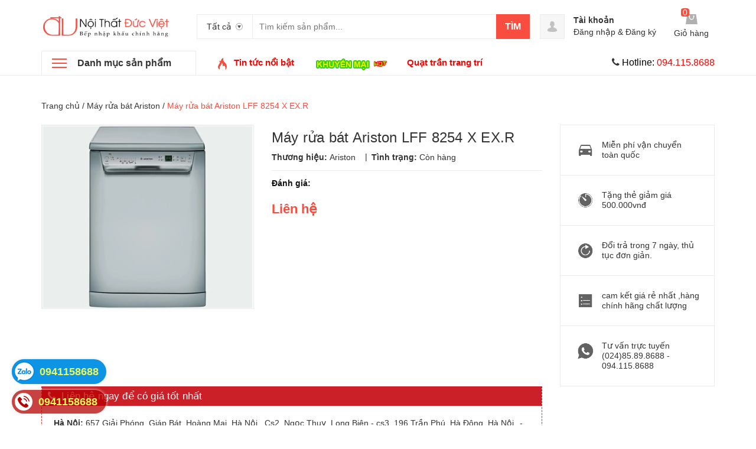

--- FILE ---
content_type: text/html; charset=utf-8
request_url: https://noithatducviet.vn/may-rua-bat-ariston-lff-8254-x-ex-r
body_size: 20387
content:
<!DOCTYPE html>
<html lang="vi">
	<head>
		<meta charset="UTF-8" />
		<meta name="viewport" content="width=device-width, initial-scale=1, maximum-scale=1">
		<title>
			Máy rửa bát Ariston LFF 8254 X EX.R  			
		</title>
		
		<meta name="description" content="thiết kế ho&#224;n hảo theo ti&#234;u chuẩn ch&#226;u &#194;u Đ&#225;nh gi&#225; khả năng rửa: A. Đ&#225;nh gi&#225; ti&#234;u thụ năng lượng: A Đ&#225;nh gi&#225; khả năng sấy: A Đặc biệt, gi&#225; tr&#234;n c&#243; thể điều chỉnh được, gi&#225; đựng dao k&#233;o c&#243; thể th&#225;o rời. Gi&#225; đựng đĩa c&#243; thể gập được K&#237;ch thước của m&#225;y l&#224;: H 850 x W 600 x D 600 (mm) Sản phẩm bảo h&#224;nh ch&#237;nh h&#227;ng 2 năm. L&#224; ">
		
		<link rel="canonical" href="https://noithatducviet.vn/may-rua-bat-ariston-lff-8254-x-ex-r"/>
		<meta name='revisit-after' content='1 days' />
		<meta name="robots" content="noodp,index,follow" />


		<!-- ================= Favicon ================== -->
		<link rel="icon" href="//bizweb.dktcdn.net/100/122/293/themes/194484/assets/favicon.png?1652673920697" type="image/x-icon" />
		<!-- ================= Google Fonts ================== -->
		<!-- <link href="//fonts.googleapis.com/css?family=Roboto:400,900,500&amp;subset=vietnamese" rel="stylesheet" type="text/css" media="all" /> -->
		<!-- Font Awesome CSS -->
		<link rel="stylesheet" href="//maxcdn.bootstrapcdn.com/font-awesome/4.5.0/css/font-awesome.min.css">
		<!-- Plugin CSS -->
		<link href="//bizweb.dktcdn.net/100/122/293/themes/194484/assets/bootstrap.min.css?1652673920697" rel="stylesheet" type="text/css" media="all" />
		<link href="//bizweb.dktcdn.net/100/122/293/themes/194484/assets/owl.carousel.min.css?1652673920697" rel="stylesheet" type="text/css" media="all" />
		<!-- Main CSS -->
		<link href="//bizweb.dktcdn.net/100/122/293/themes/194484/assets/owl.carousel.min.css?1652673920697" rel="stylesheet" type="text/css" media="all" />
		<link href="//bizweb.dktcdn.net/100/122/293/themes/194484/assets/style.css?1652673920697" rel="stylesheet" type="text/css" media="all" />
		<link href="//bizweb.dktcdn.net/100/122/293/themes/194484/assets/ecentre.css?1652673920697" rel="stylesheet" type="text/css" media="all" />
		<link href="//bizweb.dktcdn.net/100/122/293/themes/194484/assets/module.css?1652673920697" rel="stylesheet" type="text/css" media="all" />
		<link href="//bizweb.dktcdn.net/100/122/293/themes/194484/assets/sidebar.css?1652673920697" rel="stylesheet" type="text/css" media="all" />
		<link href="//bizweb.dktcdn.net/100/122/293/themes/194484/assets/responsive.scss.css?1652673920697" rel="stylesheet" type="text/css" media="all" />
		<link href="//bizweb.dktcdn.net/100/122/293/themes/194484/assets/custom-dqdt.css?1652673920697" rel="stylesheet" type="text/css" media="all" />
		<script src="//bizweb.dktcdn.net/100/122/293/themes/194484/assets/jquery-2.2.3.min.js?1652673920697" type="text/javascript"></script>	
		
		<script>
	var Bizweb = Bizweb || {};
	Bizweb.store = 'thh158.mysapo.net';
	Bizweb.id = 122293;
	Bizweb.theme = {"id":194484,"name":"E Centre","role":"main"};
	Bizweb.template = 'product';
	if(!Bizweb.fbEventId)  Bizweb.fbEventId = 'xxxxxxxx-xxxx-4xxx-yxxx-xxxxxxxxxxxx'.replace(/[xy]/g, function (c) {
	var r = Math.random() * 16 | 0, v = c == 'x' ? r : (r & 0x3 | 0x8);
				return v.toString(16);
			});		
</script>
<script>
	(function () {
		function asyncLoad() {
			var urls = ["https://googleshopping.sapoapps.vn/conversion-tracker/global-tag/1100.js?store=thh158.mysapo.net","https://googleshopping.sapoapps.vn/conversion-tracker/event-tag/1100.js?store=thh158.mysapo.net","https://google-shopping.sapoapps.vn/conversion-tracker/global-tag/5168.js?store=thh158.mysapo.net","https://google-shopping.sapoapps.vn/conversion-tracker/event-tag/5168.js?store=thh158.mysapo.net","https://forms.sapoapps.vn/libs/js/surveyform.min.js?store=thh158.mysapo.net"];
			for (var i = 0; i < urls.length; i++) {
				var s = document.createElement('script');
				s.type = 'text/javascript';
				s.async = true;
				s.src = urls[i];
				var x = document.getElementsByTagName('script')[0];
				x.parentNode.insertBefore(s, x);
			}
		};
		window.attachEvent ? window.attachEvent('onload', asyncLoad) : window.addEventListener('load', asyncLoad, false);
	})();
</script>


<script>
	window.BizwebAnalytics = window.BizwebAnalytics || {};
	window.BizwebAnalytics.meta = window.BizwebAnalytics.meta || {};
	window.BizwebAnalytics.meta.currency = 'VND';
	window.BizwebAnalytics.tracking_url = '/s';

	var meta = {};
	
	meta.product = {"id": 5737259, "vendor": "Ariston", "name": "Máy rửa bát Ariston LFF 8254 X EX.R",
	"type": "Máy rửa bát", "price": 0 };
	
	
	for (var attr in meta) {
	window.BizwebAnalytics.meta[attr] = meta[attr];
	}
</script>

	
		<script src="/dist/js/stats.min.js?v=96f2ff2"></script>
	












		
		
		<link href="//bizweb.dktcdn.net/100/122/293/themes/194484/assets/prettyphoto.css?1652673920697" rel="stylesheet" type="text/css" media="all" />
		<script src="//bizweb.dktcdn.net/100/122/293/themes/194484/assets/jquery.prettyphoto.min005e.js?1652673920697" type="text/javascript"></script>
		<script src="//bizweb.dktcdn.net/100/122/293/themes/194484/assets/jquery.prettyphoto.init.min367a.js?1652673920697" type="text/javascript"></script>
		
		<link href="//bizweb.dktcdn.net/100/122/293/themes/194484/assets/cf-stylesheet.css?1652673920697" rel="stylesheet" type="text/css" media="all" />
		<script>var ProductReviewsAppUtil=ProductReviewsAppUtil || {};</script>
	</head>
	<body>		
		<div class="header">	
	<header class="site-header ">
		<div class="container">
			<div class="site-header-inner">
				<div class="menu-mobile hidden-xl-up">
					<div class="dropdown">
						<button class="btn-close" >
						</button>
						<div class="dropdown-toggle" id="dropdownMenu1">
							<svg xmlns="http://www.w3.org/2000/svg" xmlns:xlink="http://www.w3.org/1999/xlink" version="1.1" id="Layer_1" x="0px" y="0px" width="26px" height="20px" viewBox="0 0 26 20" enable-background="new 0 0 26 20" xml:space="preserve">
								<image overflow="visible" width="26" height="20" xlink:href="[data-uri] EAMCAwYAAAF6AAABlQAAAdT/2wCEABALCwsMCxAMDBAXDw0PFxsUEBAUGx8XFxcXFx8eFxoaGhoX Hh4jJSclIx4vLzMzLy9AQEBAQEBAQEBAQEBAQEABEQ8PERMRFRISFRQRFBEUGhQWFhQaJhoaHBoa JjAjHh4eHiMwKy4nJycuKzU1MDA1NUBAP0BAQEBAQEBAQEBAQP/CABEIABQAGgMBIgACEQEDEQH/ xABsAAEBAQAAAAAAAAAAAAAAAAAABAYBAQAAAAAAAAAAAAAAAAAAAAAQAQADAQEAAAAAAAAAAAAA AAAEFBUlIBEAAQIHAAAAAAAAAAAAAAAAANHhApKiAzPzNBIBAAAAAAAAAAAAAAAAAAAAIP/aAAwD AQACEQMRAAAA2wAJQAf/2gAIAQIAAQUA8f/aAAgBAwABBQDx/9oACAEBAAEFAM2EzYTNhM2EoqKi ou07TtO0/9oACAECAgY/AB//2gAIAQMCBj8AH//aAAgBAQEGPwDHVEpjqiUx1RKY6olOi/Ox0X52 Oi/Ox0X52NZrNZrP/9k=" transform="matrix(0.9999 0 0 0.9999 0 0)">
								</image>
							</svg>
						</div>
						<div class="dropdown-menu">

							<div class="account">
								<i class="fa fa-phone"></i> <span style="font-size: 16px"><span style="color: black">Hotline:</span><span style="color: red"> 094.115.8688</span></span>
							</div>
							<h5>Danh mục sản phẩm</h5>
							<ul>
								      
								<li>
									<a  href="/bep-tu-batani-1" title="">Bếp từ batani </a>
								</li>   
								      
								<li>
									<a  href="/bep-tu-kaff" title="">Bếp từ Kaff </a>
								</li>   
								      
								<li>
									<a  href="/bep-dien-tu-besuto" title="">Bếp điện từ Besuto </a>
								</li>   
								      
								<li>
									<a  href="/noi-bat" title="">Nổi bật </a>
								</li>   
								      
								<li>
									<a  href="/bep-dien-tu-pedini" title="">Bếp điện từ PEDINI </a>
								</li>   
								      
								<li>
									<a  href="/bep-tu-pedini" title="">Bếp từ PEDINI </a>
								</li>   
								      
								<li>
									<a  href="/voi-rua-bat-2" title="">Vòi rửa bát </a>
								</li>   
								      
								<li>
									<a  href="/chau-rua-bat-korea-sus-304" title="">Chậu rửa bát Korea SUS 304 </a>
								</li>   
								      
								<li>
									<a  href="/bep-tu-ferroli" title="">Bếp từ Ferroli </a>
								</li>   
								      
								<li>
									<a  href="/bep-dien-tu-ferroli" title="">Bếp điện từ Ferroli </a>
								</li>   
								      
								<li>
									<a  href="/bep-dien-tu-topy" title="">Bếp điện từ TOPY </a>
								</li>   
								      
								<li>
									<a  href="/bep-tu-topy" title="">Bếp từ TOPY </a>
								</li>   
								      
								<li>
									<a  href="/bep-dien-tu-rosieres" title="">Bếp điện từ Rosieres </a>
								</li>   
								      
								<li>
									<a  href="/bep-tu-rosieres" title="">Bếp từ Rosieres </a>
								</li>   
								      
								<li>
									<a  href="/bep-tu-kanzler" title="">Bếp từ Kanzler </a>
								</li>   
								      
								<li>
									<a  href="/bep-tu-sanaky" title="">Bếp từ SANAKY </a>
								</li>   
								      
								<li>
									<a  href="/bep-dien-tu-speler" title="">Bếp điện từ Speler </a>
								</li>   
								      
								<li>
									<a  href="/bep-tu-speler" title="">Bếp từ Speler </a>
								</li>   
								      
								<li>
									<a  href="/bep-dien-tu-media" title="">Bếp điện từ Media </a>
								</li>   
								      
								<li>
									<a  href="/bep-dien-tu-grasso" title="">Bếp điện từ Grasso </a>
								</li>   
								      
								<li>
									<a  href="/bep-dien-tu-steba" title="">Bếp điện từ Steba </a>
								</li>   
								      
								<li>
									<a  href="/bep-tu-grasso" title="">Bếp từ Grasso </a>
								</li>   
								      
								<li>
									<a  href="/bep-dien-tu-brauneck" title="">Bếp điện từ Brauneck </a>
								</li>   
								      
								<li>
									<a  href="/bep-tu-kolbe" title="">Bếp từ Kolbe </a>
								</li>   
								      
								<li>
									<a  href="/bep-tu-ciatronic" title="">Bếp từ Ciatronic </a>
								</li>   
								      
								<li>
									<a  href="/bep-tu-kangaroo" title="">Bếp từ Kangaroo </a>
								</li>   
								      
								<li>
									<a  href="/bep-dien-tu-kangaroo" title="">Bếp điện từ Kangaroo </a>
								</li>   
								      
								<li>
									<a  href="/bep-tu-forci" title="">Bếp từ FORCI </a>
								</li>   
								      
								<li>
									<a  href="/bep-dien-tu-sanaky" title="">Bếp điện từ SANAKY </a>
								</li>   
								      
								<li>
									<a  href="/bep-dien-tu-forci" title="">Bếp điện từ FORCI </a>
								</li>   
								      
								<li>
									<a  href="/bep-tu-media" title="">Bếp từ Media </a>
								</li>   
								      
								<li>
									<a  href="/bep-tu-steba" title="">Bếp từ Steba </a>
								</li>   
								      
								<li>
									<a  href="/bep-dien-erosun" title="">Bếp điện Erosun </a>
								</li>   
								      
								<li>
									<a  href="/bep-dien-tu-erosun" title="">Bếp điện từ Erosun </a>
								</li>   
								      
								<li>
									<a  href="/bep-tu-erosun" title="">Bếp từ Erosun </a>
								</li>   
								      
								<li>
									<a  href="/may-hut-mui-kocher" title="">Máy hút mùi Kocher </a>
								</li>   
								      
								<li>
									<a  href="/bep-tu-kocher" title="">Bếp từ Kocher </a>
								</li>   
								      
								<li>
									<a  href="/bep-dien-tu-kocher" title="">Bếp điện từ Kocher </a>
								</li>   
								      
								<li>
									<a  href="/voi-rua-bat-malloca" title="">Vòi rửa bát Malloca </a>
								</li>   
								      
								<li>
									<a  href="/voi-rua-bat-fandi" title="">Vòi rửa bát Fandi </a>
								</li>   
								      
								<li>
									<a  href="/voi-rua-bat-faster" title="">Vòi rửa bát Faster </a>
								</li>   
								      
								<li>
									<a  href="/bep-dien-romal" title="">Bếp điện Romal </a>
								</li>   
								      
								<li>
									<a  href="/bep-dien-hafele" title="">Bếp điện Hafele </a>
								</li>   
								      
								<li>
									<a  href="/bep-dien-malloca" title="">Bếp điện Malloca </a>
								</li>   
								      
								<li>
									<a  href="/bep-dien-arber" title="">Bếp điện Arber </a>
								</li>   
								      
								<li>
									<a  href="/bep-dien-faber" title="">Bếp điện Faber </a>
								</li>   
								      
								<li>
									<a  href="/bep-dien-binova" title="">Bếp điện Binova </a>
								</li>   
								      
								<li>
									<a  href="/bep-dien-uber" title="">Bếp điện Uber </a>
								</li>   
								      
								<li>
									<a  href="/bep-dien-canzy-1" title="">Bếp điện Canzy </a>
								</li>   
								      
								<li>
									<a  href="/bep-dien-bosch" title="">Bếp điện Bosch </a>
								</li>   
								
							</ul>
							<h5>Menu</h5>
							<ul>
								

								<li>

									<a href="/">Trang chủ</a>
								</li>
								

								<li>

									<a href="gioi-thieu">Giới thiệu</a>
								</li>
								

								<li>

									<a href="/collections/all">Sản phẩm</a>
								</li>
								

								<li>

									<a href="/khuyen-mai">Khuyến mại</a>
								</li>
								

								<li>

									<a href="/tin-tuc">Tin tức</a>
								</li>
								
							</ul>
						</div>
					</div>

				</div>
				<div class="header-left">
					<div class="logo">
						
						
						<a href="/" class="logo-wrapper ">					
							<img src="//bizweb.dktcdn.net/100/122/293/themes/194484/assets/logo.png?1652673920697" alt="logo ">					
						</a>
						
						
					</div>
				</div>
				<div class="header-left">
					

<div class="header_search">
	<form class="input-group search-bar" action="/search" method="get" role="search">
		<div class="collection-selector">
			<div class="search_text">Tất cả</div>
			<div id="search_info" class="list_search" style="display: none;">
				  
				<div class="search_item" data-coll-id="2860569">Bếp từ batani</div>
				  
				<div class="search_item" data-coll-id="2860554">Bếp từ Kaff</div>
				  
				<div class="search_item" data-coll-id="2087716">Bếp điện từ Besuto</div>
				  
				<div class="search_item" data-coll-id="2051117">Nổi bật</div>
				  
				<div class="search_item" data-coll-id="1856566">Bếp điện từ PEDINI</div>
				  
				<div class="search_item" data-coll-id="1856565">Bếp từ PEDINI</div>
				  
				<div class="search_item" data-coll-id="1776169">Vòi rửa bát</div>
				  
				<div class="search_item" data-coll-id="1776160">Chậu rửa bát Korea SUS 304</div>
				  
				<div class="search_item" data-coll-id="1704178">Bếp từ Ferroli</div>
				  
				<div class="search_item" data-coll-id="1704177">Bếp điện từ Ferroli</div>
				  
				<div class="search_item" data-coll-id="1603807">Bếp điện từ TOPY</div>
				  
				<div class="search_item" data-coll-id="1603806">Bếp từ TOPY</div>
				  
				<div class="search_item" data-coll-id="1603788">Bếp điện từ Rosieres</div>
				  
				<div class="search_item" data-coll-id="1603755">Bếp từ Rosieres</div>
				  
				<div class="search_item" data-coll-id="1538893">Bếp từ Kanzler</div>
				  
				<div class="search_item" data-coll-id="1401140">Bếp từ SANAKY</div>
				  
				<div class="search_item" data-coll-id="1396545">Bếp điện từ Speler</div>
				  
				<div class="search_item" data-coll-id="1396543">Bếp từ Speler</div>
				  
				<div class="search_item" data-coll-id="1337009">Bếp điện từ Media</div>
				  
				<div class="search_item" data-coll-id="1336961">Bếp điện từ Grasso</div>
				  
				<div class="search_item" data-coll-id="1336918">Bếp điện từ Steba</div>
				  
				<div class="search_item" data-coll-id="1319901">Bếp từ Grasso</div>
				  
				<div class="search_item" data-coll-id="1319897">Bếp điện từ Brauneck</div>
				  
				<div class="search_item" data-coll-id="1319889">Bếp từ Kolbe</div>
				  
				<div class="search_item" data-coll-id="1319885">Bếp từ Ciatronic</div>
				  
				<div class="search_item" data-coll-id="1319868">Bếp từ Kangaroo</div>
				  
				<div class="search_item" data-coll-id="1319867">Bếp điện từ Kangaroo</div>
				  
				<div class="search_item" data-coll-id="1319863">Bếp từ FORCI</div>
				  
				<div class="search_item" data-coll-id="1319856">Bếp điện từ SANAKY</div>
				  
				<div class="search_item" data-coll-id="1319852">Bếp điện từ FORCI</div>
				  
				<div class="search_item" data-coll-id="1319846">Bếp từ Media</div>
				  
				<div class="search_item" data-coll-id="1319845">Bếp từ Steba</div>
				  
				<div class="search_item" data-coll-id="1298265">Bếp điện Erosun</div>
				  
				<div class="search_item" data-coll-id="1298264">Bếp điện từ Erosun</div>
				  
				<div class="search_item" data-coll-id="1298263">Bếp từ Erosun</div>
				  
				<div class="search_item" data-coll-id="1270627">Máy hút mùi Kocher</div>
				  
				<div class="search_item" data-coll-id="1270606">Bếp từ Kocher</div>
				  
				<div class="search_item" data-coll-id="1270605">Bếp điện từ Kocher</div>
				  
				<div class="search_item" data-coll-id="930750">Vòi rửa bát Malloca</div>
				  
				<div class="search_item" data-coll-id="930730">Vòi rửa bát Fandi</div>
				  
				<div class="search_item" data-coll-id="930722">Vòi rửa bát Faster</div>
				  
				<div class="search_item" data-coll-id="782457">Bếp điện Romal</div>
				  
				<div class="search_item" data-coll-id="782455">Bếp điện Hafele</div>
				  
				<div class="search_item" data-coll-id="782453">Bếp điện Malloca</div>
				  
				<div class="search_item" data-coll-id="782449">Bếp điện Arber</div>
				  
				<div class="search_item" data-coll-id="782448">Bếp điện Faber</div>
				  
				<div class="search_item" data-coll-id="782445">Bếp điện Binova</div>
				  
				<div class="search_item" data-coll-id="782444">Bếp điện Uber</div>
				  
				<div class="search_item" data-coll-id="782439">Bếp điện Canzy</div>
				  
				<div class="search_item" data-coll-id="782435">Bếp điện Bosch</div>
				
				<div class="liner_search"></div>
				<div class="search_item active" data-coll-id="0">Tất cả</div>
			</div>
		</div>
		<input type="search" name="query" value="" placeholder="Tìm kiếm sản phẩm... " class="input-group-field st-default-search-input search-text" autocomplete="off">
		<span class="input-group-btn">
			<button class="btn icon-fallback-text">
				Tìm
			</button>
		</span>
	</form>
</div> 
				</div>
				<div class="header-right">
					<div class="mini-cart text-xs-center">

						<div class="heading-cart text-xs-left ">
							<a href="/cart">
								<svg style="width: 20px" version="1.1" xmlns="http://www.w3.org/2000/svg" xmlns:xlink="http://www.w3.org/1999/xlink" x="0px" y="0px" viewBox="155.5 272 267.2 233" enable-background="new 155.5 272 267.2 233" xml:space="preserve">
									<g>
										<path fill="#b0b0b0" d="M388.5,272H188.1l-32.6,233h267.2L388.5,272z M345,335.7c-4.7,38.8-28,68.3-57.5,68.3
																c-29.5,0-52.8-29.5-57.5-68.3c-6.2-3.1-9.3-7.8-9.3-15.5c0-9.3,7.8-17.1,17.1-17.1c9.3,0,17.1,7.8,17.1,17.1c0,6.2-3.1,10.9-7.8,14
																c4.7,29.5,21.7,52.8,40.4,52.8c20.2,0,37.3-23.3,40.4-52.8c-4.7-3.1-7.8-7.8-7.8-14c0-9.3,7.8-17.1,17.1-17.1s17.1,7.8,17.1,17.1
																C354.3,327.9,351.2,334.2,345,335.7L345,335.7z"></path>
									</g>
								</svg></a>
							<p><span><span class="cartCount">0</span></span>Giỏ hàng</p>
						</div>
						<div>
							<div style="" class="top-cart-content arrow_box hidden-lg-down">
								<!-- <div class="block-subtitle">Sản phẩm đã cho vào giỏ hàng</div> -->
								<ul id="cart-sidebar" class="mini-products-list count_li">
									<li class="list-item">
										<ul></ul>
									</li>
									<li class="action">
										<ul>
											<li class="li-fix-1">
												<div class="top-subtotal">
													Tổng tiền thanh toán: 
													<span class="price"></span>
												</div>
											</li>
											<li class="li-fix-2" style="">
												<div class="actions">

													<a href="/cart" class="view-cart">
														<span>Giỏ hàng</span>
													</a>
													<a href="/checkout" class="btn-checkout">
														<span>Thanh toán</span>
													</a>
												</div>
											</li>
										</ul>
									</li>
								</ul>

								<script>
									var count = $("ul.count_li > li.item").length;									
								</script>
							</div>
						</div>
					</div>
					<div class="header-acount hidden-lg-down">
						<a href="/account" class="icon-cart">
							<svg version="1.1"  xmlns="http://www.w3.org/2000/svg" xmlns:xlink="http://www.w3.org/1999/xlink" x="0px" y="0px" viewBox="474.1 449 39.4 39.6" enable-background="new 474.1 449 39.4 39.6" xml:space="preserve" style="
    width: 38px;
    height: 38px;
">

								<path fill="#C1C1C1" d="M490.4,464.6l-0.1-1.7c0,0,0.3-3.1,3.5-2.9c0,0,3-0.3,3.4,2.9l0,1.7c0,0,0.8,0.1,0.4,1.3
														c0,0-0.4,1.1-0.9,0.9c0,0-0.2,1.3-1,2.2c0,0,0,0.6,0,0.6c0,0.7,1.4,1,1.9,1.2c1.6,0.6,3.5,1.3,4,3.2c0.2,0.6,0.2,1.2,0.3,1.8
														c0,0-0.6,2-8,1.9c0,0-7.1,0.1-8.2-2c0,0,0.1-2,0.8-2.9c0.6-0.8,1.8-1.2,2.7-1.6c0.6-0.2,1.2-0.4,1.7-0.6c0.3-0.1,1-0.6,1-1v-0.6
														c0,0-0.9-0.8-1.2-2.1c0,0-0.4,0-0.8-0.8C490,466,489.4,464.9,490.4,464.6z"></path>
							</svg>

						</a>
						<div class="heading-cart text-xs-left">
							
							<a href="/account">Tài khoản</a>
							<p><a href="/account/login">Đăng nhập</a> & <a href="/account/register">Đăng ký</a></p>
							
						</div>


					</div>
				</div>


			</div>
		</div>
		<div class="bot-header hidden-lg-down">
			<div class="container">
				<div class="bot-header-left f-left khodattenqua">
					<a href="/collections">Danh mục sản phẩm</a>
				</div>
				<div class="bot-header-center f-left">
					<ul class="bot-header-menu">
						
						
						
						
						
						
						<li class="inline-block">
							
							<img src="//bizweb.dktcdn.net/100/122/293/themes/194484/assets/hot.png?1652673920697" alt="hot">
							
							<a href="/tin-tuc">
								
								<span style="font-size: 15px"><span style="color: Red">Tin tức nổi bật</span></span>
								</a>
						</li>
						
						
						
						
						
						
						
						<li class="inline-block">
							
							<a href="/khuyen-mai">
								
								<img src="//bizweb.dktcdn.net/100/122/293/themes/194484/assets/km.gif?1652673920697" class="img-responsive">
								<img src="//bizweb.dktcdn.net/100/122/293/themes/194484/assets/hot.gif?1652673920697" class="img-responsive in-top">
								</a>
						</li>
						
						
						
						
						
						
						
						<li class="inline-block">
							
							<a href="/quat-tran-trang-tri">
								
								<span style="color: red"><span style="font-size: 15px">Quạt trần trang trí</span></span>
								</a>
						</li>
						
						

					</ul>
				</div>
				<div class="bot-header-right f-right">
					<i class="fa fa-phone"></i> <span style="font-size: 16px"><span style="color: black">Hotline:</span><span style="color: red"> 094.115.8688</span></span>
				</div>
			</div>

		</div>
	</header>
</div>

<div class="catogory-other-page khodattenqua">
	<div class="section section-category hidden-lg-down">
		<div class="container">
			<div class="row ">
				<div class="col-xl-3  hidden-lg-down">
					<div class="cate-sidebar">
						<nav>
	<ul id="nav" class="site-nav vertical-nav">
		
		
		

		
		
		<li class="lev-1 nav-item  has-mega mega-menu">
	<div class="icon">
		<img src="//bizweb.dktcdn.net/100/122/293/themes/194484/assets/cate1_icon.png?1652673920697" alt="Bếp từ">
		<img src="//bizweb.dktcdn.net/100/122/293/themes/194484/assets/cate1_w_icon.png?1652673920697" alt=" Bếp từ">
	</div>
	<a href="/bep-tu">
		<span> Bếp từ</span>
	</a>  
	
	<ul class="dropdown-menu mega-menu-content ">
		
		<li class="col-sm-9">
			<ul>
				
				
				<li class="col-sm-4">
					<ul class="mega-item">
						<li class="h3">
							<a href="/bep-tu-cata-1">
								<span> Bếp từ Cata</span>
							</a>
						</li>						
					</ul>
				</li>
				

				
				
				<li class="col-sm-4">
					<ul class="mega-item">
						<li class="h3">
							<a href="/bep-tu-giovanni">
								<span> Bếp từ Giovani</span>
							</a>
						</li>						
					</ul>
				</li>
				

				
				
				<li class="col-sm-4">
					<ul class="mega-item">
						<li class="h3">
							<a href="/bep-tu-fagor">
								<span> Bếp từ Fagor</span>
							</a>
						</li>						
					</ul>
				</li>
				

				
				
				<li class="col-sm-4">
					<ul class="mega-item">
						<li class="h3">
							<a href="/bep-tu-sunhouse">
								<span> Bếp từ sunhouse</span>
							</a>
						</li>						
					</ul>
				</li>
				

				
				
				<li class="col-sm-4">
					<ul class="mega-item">
						<li class="h3">
							<a href="/bep-tu-chefs">
								<span> Bếp từ Chefs</span>
							</a>
						</li>						
					</ul>
				</li>
				

				
				
				<li class="col-sm-4">
					<ul class="mega-item">
						<li class="h3">
							<a href="/bep-tu-romal">
								<span> Bếp từ Romal</span>
							</a>
						</li>						
					</ul>
				</li>
				

				
				
				<li class="col-sm-4">
					<ul class="mega-item">
						<li class="h3">
							<a href="/bep-tu-teka">
								<span> Bếp từ Teka</span>
							</a>
						</li>						
					</ul>
				</li>
				

				
				
				<li class="col-sm-4">
					<ul class="mega-item">
						<li class="h3">
							<a href="/bep-tu-bosch-1">
								<span> Bếp từ Bosch</span>
							</a>
						</li>						
					</ul>
				</li>
				

				
				
				<li class="col-sm-4">
					<ul class="mega-item">
						<li class="h3">
							<a href="/bep-tu-taka">
								<span> Bếp từ Taka</span>
							</a>
						</li>						
					</ul>
				</li>
				

				
				
				<li class="col-sm-4">
					<ul class="mega-item">
						<li class="h3">
							<a href="/bep-tu-canzy-1">
								<span> Bếp từ Canzy</span>
							</a>
						</li>						
					</ul>
				</li>
				

				
				
				<li class="col-sm-4">
					<ul class="mega-item">
						<li class="h3">
							<a href="/bep-tu-uber">
								<span> Bếp từ Uber</span>
							</a>
						</li>						
					</ul>
				</li>
				

				
				
				<li class="col-sm-4">
					<ul class="mega-item">
						<li class="h3">
							<a href="/bep-tu-arber">
								<span> Bếp từ Arber</span>
							</a>
						</li>						
					</ul>
				</li>
				

				
				
				<li class="col-sm-4">
					<ul class="mega-item">
						<li class="h3">
							<a href="/bep-tu-fandi">
								<span> Bếp từ Fandi</span>
							</a>
						</li>						
					</ul>
				</li>
				

				
				
				<li class="col-sm-4">
					<ul class="mega-item">
						<li class="h3">
							<a href="/bep-tu-malloca">
								<span> Bếp từ Malloca</span>
							</a>
						</li>						
					</ul>
				</li>
				

				
				
				<li class="col-sm-4">
					<ul class="mega-item">
						<li class="h3">
							<a href="/bep-tu-napoli">
								<span> Bếp từ Napoli</span>
							</a>
						</li>						
					</ul>
				</li>
				

				
				
				<li class="col-sm-4">
					<ul class="mega-item">
						<li class="h3">
							<a href="/bep-tu-essen">
								<span> Bếp từ Essen</span>
							</a>
						</li>						
					</ul>
				</li>
				

				
				
				<li class="col-sm-4">
					<ul class="mega-item">
						<li class="h3">
							<a href="/bep-tu-napoliz">
								<span> Bếp từ Napoliz</span>
							</a>
						</li>						
					</ul>
				</li>
				

				
				
				<li class="col-sm-4">
					<ul class="mega-item">
						<li class="h3">
							<a href="/bep-tu-green-cook">
								<span> Bếp từ Green Cook</span>
							</a>
						</li>						
					</ul>
				</li>
				

				
				
				<li class="col-sm-4">
					<ul class="mega-item">
						<li class="h3">
							<a href="/bep-tu-caso">
								<span> Bếp từ Caso</span>
							</a>
						</li>						
					</ul>
				</li>
				

				
				
				<li class="col-sm-4">
					<ul class="mega-item">
						<li class="h3">
							<a href="/bep-tu-faber">
								<span> Bếp từ Faber</span>
							</a>
						</li>						
					</ul>
				</li>
				

				
				
				<li class="col-sm-4">
					<ul class="mega-item">
						<li class="h3">
							<a href="/bep-tu-faster-1">
								<span> Bếp từ Faster</span>
							</a>
						</li>						
					</ul>
				</li>
				

				
				
				<li class="col-sm-4">
					<ul class="mega-item">
						<li class="h3">
							<a href="/bep-tu-kucy">
								<span> Bếp từ Kucy</span>
							</a>
						</li>						
					</ul>
				</li>
				

				
				
				<li class="col-sm-4">
					<ul class="mega-item">
						<li class="h3">
							<a href="/bep-tu-viet-han">
								<span> Bếp từ Việt Hàn</span>
							</a>
						</li>						
					</ul>
				</li>
				

				
				
				<li class="col-sm-4">
					<ul class="mega-item">
						<li class="h3">
							<a href="/bep-tu-siematic">
								<span> Bếp từ Siematic</span>
							</a>
						</li>						
					</ul>
				</li>
				

				
				
				<li class="col-sm-4">
					<ul class="mega-item">
						<li class="h3">
							<a href="/bep-tu-batani">
								<span> Bếp từ Koenic</span>
							</a>
						</li>						
					</ul>
				</li>
				

				
				
				<li class="col-sm-4">
					<ul class="mega-item">
						<li class="h3">
							<a href="/bep-tu-mastercook">
								<span> Bếp từ Mastercook</span>
							</a>
						</li>						
					</ul>
				</li>
				

				
				
				<li class="col-sm-4">
					<ul class="mega-item">
						<li class="h3">
							<a href="/bep-tu-binova-1">
								<span> Bếp từ Binova</span>
							</a>
						</li>						
					</ul>
				</li>
				

				
				
				<li class="col-sm-4">
					<ul class="mega-item">
						<li class="h3">
							<a href="/bep-tu-munchen">
								<span> Bếp từ Munchen</span>
							</a>
						</li>						
					</ul>
				</li>
				

				
				
				<li class="col-sm-4">
					<ul class="mega-item">
						<li class="h3">
							<a href="/bep-tu-electrolux">
								<span> Bếp từ electrolux</span>
							</a>
						</li>						
					</ul>
				</li>
				

				
				
				<li class="col-sm-4">
					<ul class="mega-item">
						<li class="h3">
							<a href="/bep-tu-rommelsbacher">
								<span> Bếp từ Rommelsbacher</span>
							</a>
						</li>						
					</ul>
				</li>
				

				
				
				<li class="col-sm-4">
					<ul class="mega-item">
						<li class="h3">
							<a href="/bep-tu-sevilla">
								<span> Bếp từ Sevilla</span>
							</a>
						</li>						
					</ul>
				</li>
				

				
				
				<li class="col-sm-4">
					<ul class="mega-item">
						<li class="h3">
							<a href="/bep-tu-malmo">
								<span> Bếp từ Malmo</span>
							</a>
						</li>						
					</ul>
				</li>
				

				
				
				<li class="col-sm-4">
					<ul class="mega-item">
						<li class="h3">
							<a href="/bep-tu-hafele">
								<span> Bếp từ Hafele</span>
							</a>
						</li>						
					</ul>
				</li>
				

				
				
				<li class="col-sm-4">
					<ul class="mega-item">
						<li class="h3">
							<a href="/bep-tu-dmestik">
								<span> Bếp từ Dmestik</span>
							</a>
						</li>						
					</ul>
				</li>
				

				
				
				<li class="col-sm-4">
					<ul class="mega-item">
						<li class="h3">
							<a href="/bep-tu-feuer">
								<span> Bếp từ Feuer</span>
							</a>
						</li>						
					</ul>
				</li>
				

				
				
				<li class="col-sm-4">
					<ul class="mega-item">
						<li class="h3">
							<a href="/bep-tu-abbaka">
								<span> Bếp từ Abbaka</span>
							</a>
						</li>						
					</ul>
				</li>
				

				
				
				<li class="col-sm-4">
					<ul class="mega-item">
						<li class="h3">
							<a href="/bep-tu-latino">
								<span> Bếp từ Latino</span>
							</a>
						</li>						
					</ul>
				</li>
				

				
				
				<li class="col-sm-4">
					<ul class="mega-item">
						<li class="h3">
							<a href="/bep-tu-lorca">
								<span> Bếp từ Lorca</span>
							</a>
						</li>						
					</ul>
				</li>
				

				
				
				<li class="col-sm-4">
					<ul class="mega-item">
						<li class="h3">
							<a href="/bep-tu-balay">
								<span> Bếp từ Balay</span>
							</a>
						</li>						
					</ul>
				</li>
				

				
				
				<li class="col-sm-4">
					<ul class="mega-item">
						<li class="h3">
							<a href="/bep-tu-kocher">
								<span> Bếp từ Kocher</span>
							</a>
						</li>						
					</ul>
				</li>
				

				
				
				<li class="col-sm-4">
					<ul class="mega-item">
						<li class="h3">
							<a href="/bep-tu-erosun">
								<span> Bếp từ Erosun</span>
							</a>
						</li>						
					</ul>
				</li>
				

				
				
				<li class="col-sm-4">
					<ul class="mega-item">
						<li class="h3">
							<a href="/bep-tu-steba">
								<span> Bếp từ Steba</span>
							</a>
						</li>						
					</ul>
				</li>
				

				
				
				<li class="col-sm-4">
					<ul class="mega-item">
						<li class="h3">
							<a href="/bep-tu-media">
								<span> Bếp từ Media</span>
							</a>
						</li>						
					</ul>
				</li>
				

				
				
				<li class="col-sm-4">
					<ul class="mega-item">
						<li class="h3">
							<a href="/bep-tu-forci">
								<span> Bếp từ FORCI</span>
							</a>
						</li>						
					</ul>
				</li>
				

				
				
				<li class="col-sm-4">
					<ul class="mega-item">
						<li class="h3">
							<a href="/bep-tu-kangaroo">
								<span> Bếp từ Kangaroo</span>
							</a>
						</li>						
					</ul>
				</li>
				

				
				
				<li class="col-sm-4">
					<ul class="mega-item">
						<li class="h3">
							<a href="/bep-tu-ciatronic">
								<span> Bếp từ Ciatronic</span>
							</a>
						</li>						
					</ul>
				</li>
				

				
				
				<li class="col-sm-4">
					<ul class="mega-item">
						<li class="h3">
							<a href="/bep-tu-kolbe">
								<span> Bếp từ Kolbe</span>
							</a>
						</li>						
					</ul>
				</li>
				

				
				
				<li class="col-sm-4">
					<ul class="mega-item">
						<li class="h3">
							<a href="/bep-tu-grasso">
								<span> Bếp từ Grasso</span>
							</a>
						</li>						
					</ul>
				</li>
				

				
				
				<li class="col-sm-4">
					<ul class="mega-item">
						<li class="h3">
							<a href="/bep-tu-speler">
								<span> Bếp từ Speler</span>
							</a>
						</li>						
					</ul>
				</li>
				

				
				
				<li class="col-sm-4">
					<ul class="mega-item">
						<li class="h3">
							<a href="/bep-tu-sanaky">
								<span> Bếp từ SANAKY</span>
							</a>
						</li>						
					</ul>
				</li>
				

				
				
				<li class="col-sm-4">
					<ul class="mega-item">
						<li class="h3">
							<a href="/bep-tu-kanzler">
								<span> Bếp từ Kanzler</span>
							</a>
						</li>						
					</ul>
				</li>
				

				
				
				<li class="col-sm-4">
					<ul class="mega-item">
						<li class="h3">
							<a href="/bep-tu-rosieres">
								<span> Bếp từ Rosieres</span>
							</a>
						</li>						
					</ul>
				</li>
				

				
				
				<li class="col-sm-4">
					<ul class="mega-item">
						<li class="h3">
							<a href="/bep-tu-topy">
								<span> Bếp từ TOPY</span>
							</a>
						</li>						
					</ul>
				</li>
				

				
				
				<li class="col-sm-4">
					<ul class="mega-item">
						<li class="h3">
							<a href="/bep-tu-ferroli">
								<span> Bếp từ Ferroli</span>
							</a>
						</li>						
					</ul>
				</li>
				

				
				
				<li class="col-sm-4">
					<ul class="mega-item">
						<li class="h3">
							<a href="/bep-tu-pedini">
								<span> Bếp từ PEDINI</span>
							</a>
						</li>						
					</ul>
				</li>
				

				
				
				<li class="col-sm-4">
					<ul class="mega-item">
						<li class="h3">
							<a href="/bep-tu-kaff">
								<span> Bếp từ Kaff</span>
							</a>
						</li>						
					</ul>
				</li>
				

				
				
				<li class="col-sm-4">
					<ul class="mega-item">
						<li class="h3">
							<a href="/bep-tu-batani-1">
								<span> Bếp từ batani</span>
							</a>
						</li>						
					</ul>
				</li>
				

				

			</ul>
		</li>
		<li class="col-sm-3">
			
			

			<div class="img1">
				<a href="">
					<img src="//bizweb.dktcdn.net/100/122/293/themes/194484/assets/meg_1.jpg?1652673920697" alt="mega"/>
				</a>
			</div>
		</li>
		




	</ul>
	
</li>
		
		

		
		
		<li class="lev-1 nav-item  has-mega mega-menu">
	<div class="icon">
		<img src="//bizweb.dktcdn.net/100/122/293/themes/194484/assets/cate2_icon.png?1652673920697" alt="Bếp điện">
		<img src="//bizweb.dktcdn.net/100/122/293/themes/194484/assets/cate2_w_icon.png?1652673920697" alt=" Bếp điện">
	</div>
	<a href="/bep-dien-1">
		<span> Bếp điện</span>
	</a>  
	
	<ul class="dropdown-menu mega-menu-content ">
		
		<li class="col-sm-9">
			<ul>
				
				
				<li class="col-sm-4">
					<ul class="mega-item">
						<li class="h3">
							<a href="/bep-dien-giovani-1">
								<span> Bếp điện Giovani</span>
							</a>
						</li>						
					</ul>
				</li>
				

				
				
				<li class="col-sm-4">
					<ul class="mega-item">
						<li class="h3">
							<a href="/bep-dien-teka-1">
								<span> Bếp điện Teka</span>
							</a>
						</li>						
					</ul>
				</li>
				

				
				
				<li class="col-sm-4">
					<ul class="mega-item">
						<li class="h3">
							<a href="/bep-dien-chefs">
								<span> Bếp điện Chefs</span>
							</a>
						</li>						
					</ul>
				</li>
				

				
				
				<li class="col-sm-4">
					<ul class="mega-item">
						<li class="h3">
							<a href="/bep-dien-cata">
								<span> Bếp điện Cata</span>
							</a>
						</li>						
					</ul>
				</li>
				

				
				
				<li class="col-sm-4">
					<ul class="mega-item">
						<li class="h3">
							<a href="/bep-dien-fagor-1">
								<span> Bếp điện Fagor</span>
							</a>
						</li>						
					</ul>
				</li>
				

				
				
				<li class="col-sm-4">
					<ul class="mega-item">
						<li class="h3">
							<a href="/bep-dien-bosch">
								<span> Bếp điện Bosch</span>
							</a>
						</li>						
					</ul>
				</li>
				

				
				
				<li class="col-sm-4">
					<ul class="mega-item">
						<li class="h3">
							<a href="/bep-dien-canzy-1">
								<span> Bếp điện Canzy</span>
							</a>
						</li>						
					</ul>
				</li>
				

				
				
				<li class="col-sm-4">
					<ul class="mega-item">
						<li class="h3">
							<a href="/bep-dien-uber">
								<span> Bếp điện Uber</span>
							</a>
						</li>						
					</ul>
				</li>
				

				
				
				<li class="col-sm-4">
					<ul class="mega-item">
						<li class="h3">
							<a href="/bep-dien-binova">
								<span> Bếp điện Binova</span>
							</a>
						</li>						
					</ul>
				</li>
				

				
				
				<li class="col-sm-4">
					<ul class="mega-item">
						<li class="h3">
							<a href="/bep-dien-faber">
								<span> Bếp điện Faber</span>
							</a>
						</li>						
					</ul>
				</li>
				

				
				
				<li class="col-sm-4">
					<ul class="mega-item">
						<li class="h3">
							<a href="/bep-dien-arber">
								<span> Bếp điện Arber</span>
							</a>
						</li>						
					</ul>
				</li>
				

				
				
				<li class="col-sm-4">
					<ul class="mega-item">
						<li class="h3">
							<a href="/bep-dien-malloca">
								<span> Bếp điện Malloca</span>
							</a>
						</li>						
					</ul>
				</li>
				

				
				
				<li class="col-sm-4">
					<ul class="mega-item">
						<li class="h3">
							<a href="/bep-dien-hafele">
								<span> Bếp điện Hafele</span>
							</a>
						</li>						
					</ul>
				</li>
				

				
				
				<li class="col-sm-4">
					<ul class="mega-item">
						<li class="h3">
							<a href="/bep-dien-romal">
								<span> Bếp điện Romal</span>
							</a>
						</li>						
					</ul>
				</li>
				

				
				
				<li class="col-sm-4">
					<ul class="mega-item">
						<li class="h3">
							<a href="/bep-dien-erosun">
								<span> Bếp điện Erosun</span>
							</a>
						</li>						
					</ul>
				</li>
				

				
				
				<li class="col-sm-4">
					<ul class="mega-item">
						<li class="h3">
							<a href="/bep-tu-batani-1">
								<span> Bếp từ batani</span>
							</a>
						</li>						
					</ul>
				</li>
				

				

			</ul>
		</li>
		<li class="col-sm-3">
			
			

			<div class="img1">
				<a href="">
					<img src="//bizweb.dktcdn.net/100/122/293/themes/194484/assets/meg_2.jpg?1652673920697" alt="mega"/>
				</a>
			</div>
		</li>
		




	</ul>
	
</li>
		
		

		
		
		<li class="lev-1 nav-item  has-mega mega-menu">
	<div class="icon">
		<img src="//bizweb.dktcdn.net/100/122/293/themes/194484/assets/cate3_icon.png?1652673920697" alt="Bếp điện từ">
		<img src="//bizweb.dktcdn.net/100/122/293/themes/194484/assets/cate3_w_icon.png?1652673920697" alt=" Bếp điện từ">
	</div>
	<a href="/bep-dien-tu">
		<span> Bếp điện từ</span>
	</a>  
	
	<ul class="dropdown-menu mega-menu-content ">
		
		<li class="col-sm-9">
			<ul>
				
				
				<li class="col-sm-4">
					<ul class="mega-item">
						<li class="h3">
							<a href="/bep-dien-tu-teka">
								<span> Bếp điện từ Teka</span>
							</a>
						</li>						
					</ul>
				</li>
				

				
				
				<li class="col-sm-4">
					<ul class="mega-item">
						<li class="h3">
							<a href="/bep-dien-tu-fagor">
								<span> Bếp điện từ Fagor</span>
							</a>
						</li>						
					</ul>
				</li>
				

				
				
				<li class="col-sm-4">
					<ul class="mega-item">
						<li class="h3">
							<a href="/bep-dien-tu-cata-1">
								<span> Bếp điện từ Cata</span>
							</a>
						</li>						
					</ul>
				</li>
				

				
				
				<li class="col-sm-4">
					<ul class="mega-item">
						<li class="h3">
							<a href="/bep-dien-tu-giovani">
								<span> Bếp điện từ Giovani</span>
							</a>
						</li>						
					</ul>
				</li>
				

				
				
				<li class="col-sm-4">
					<ul class="mega-item">
						<li class="h3">
							<a href="/bep-dien-tu-sunhouse">
								<span> Bếp điện từ sunhouse</span>
							</a>
						</li>						
					</ul>
				</li>
				

				
				
				<li class="col-sm-4">
					<ul class="mega-item">
						<li class="h3">
							<a href="/bep-dien-tu-chefs-1">
								<span> Bếp điện từ Chefs</span>
							</a>
						</li>						
					</ul>
				</li>
				

				
				
				<li class="col-sm-4">
					<ul class="mega-item">
						<li class="h3">
							<a href="/bep-dien-tu-romal">
								<span> Bếp điện từ Romal</span>
							</a>
						</li>						
					</ul>
				</li>
				

				
				
				<li class="col-sm-4">
					<ul class="mega-item">
						<li class="h3">
							<a href="/bep-dien-tu-bosch-1">
								<span> Bếp điện từ Bosch</span>
							</a>
						</li>						
					</ul>
				</li>
				

				
				
				<li class="col-sm-4">
					<ul class="mega-item">
						<li class="h3">
							<a href="/bep-dien-tu-taka">
								<span> Bếp điện từ Taka</span>
							</a>
						</li>						
					</ul>
				</li>
				

				
				
				<li class="col-sm-4">
					<ul class="mega-item">
						<li class="h3">
							<a href="/bep-dien-tu-canzy-1">
								<span> Bếp điện từ Canzy</span>
							</a>
						</li>						
					</ul>
				</li>
				

				
				
				<li class="col-sm-4">
					<ul class="mega-item">
						<li class="h3">
							<a href="/bep-dien-tu-uber">
								<span> Bếp điện từ Uber</span>
							</a>
						</li>						
					</ul>
				</li>
				

				
				
				<li class="col-sm-4">
					<ul class="mega-item">
						<li class="h3">
							<a href="/bep-dien-tu-arber">
								<span> Bếp điện từ Arber</span>
							</a>
						</li>						
					</ul>
				</li>
				

				
				
				<li class="col-sm-4">
					<ul class="mega-item">
						<li class="h3">
							<a href="/bep-dien-tu-fandi">
								<span> Bếp điện từ Fandi</span>
							</a>
						</li>						
					</ul>
				</li>
				

				
				
				<li class="col-sm-4">
					<ul class="mega-item">
						<li class="h3">
							<a href="/bep-dien-tu-malloca">
								<span> Bếp điện từ Malloca</span>
							</a>
						</li>						
					</ul>
				</li>
				

				
				
				<li class="col-sm-4">
					<ul class="mega-item">
						<li class="h3">
							<a href="/bep-dien-tu-napoli">
								<span> Bếp điện từ Napoli</span>
							</a>
						</li>						
					</ul>
				</li>
				

				
				
				<li class="col-sm-4">
					<ul class="mega-item">
						<li class="h3">
							<a href="/bep-dien-tu-essen">
								<span> Bếp điện từ Essen</span>
							</a>
						</li>						
					</ul>
				</li>
				

				
				
				<li class="col-sm-4">
					<ul class="mega-item">
						<li class="h3">
							<a href="/bep-dien-tu-napoliz">
								<span> Bếp điện từ Napoliz</span>
							</a>
						</li>						
					</ul>
				</li>
				

				
				
				<li class="col-sm-4">
					<ul class="mega-item">
						<li class="h3">
							<a href="/bep-dien-tu-green-cook">
								<span> Bếp điện từ Green Cook</span>
							</a>
						</li>						
					</ul>
				</li>
				

				
				
				<li class="col-sm-4">
					<ul class="mega-item">
						<li class="h3">
							<a href="/bep-dien-tu-faber">
								<span> Bếp điện từ Faber</span>
							</a>
						</li>						
					</ul>
				</li>
				

				
				
				<li class="col-sm-4">
					<ul class="mega-item">
						<li class="h3">
							<a href="/bep-dien-tu-faster-1">
								<span> Bếp điện từ Faster</span>
							</a>
						</li>						
					</ul>
				</li>
				

				
				
				<li class="col-sm-4">
					<ul class="mega-item">
						<li class="h3">
							<a href="/bep-dien-tu-viet-han">
								<span> Bếp điện từ Việt Hàn</span>
							</a>
						</li>						
					</ul>
				</li>
				

				
				
				<li class="col-sm-4">
					<ul class="mega-item">
						<li class="h3">
							<a href="/bep-dien-tu-koenic">
								<span> Bếp điện từ Koenic</span>
							</a>
						</li>						
					</ul>
				</li>
				

				
				
				<li class="col-sm-4">
					<ul class="mega-item">
						<li class="h3">
							<a href="/bep-dien-tu-mastercook">
								<span> Bếp điện từ Mastercook</span>
							</a>
						</li>						
					</ul>
				</li>
				

				
				
				<li class="col-sm-4">
					<ul class="mega-item">
						<li class="h3">
							<a href="/bep-dien-tu-binova">
								<span> Bếp điện từ Binova</span>
							</a>
						</li>						
					</ul>
				</li>
				

				
				
				<li class="col-sm-4">
					<ul class="mega-item">
						<li class="h3">
							<a href="/bep-dien-tu-munchen">
								<span> Bếp điện từ Munchen</span>
							</a>
						</li>						
					</ul>
				</li>
				

				
				
				<li class="col-sm-4">
					<ul class="mega-item">
						<li class="h3">
							<a href="/bep-dien-tu-electrolux">
								<span> Bếp điện từ electrolux</span>
							</a>
						</li>						
					</ul>
				</li>
				

				
				
				<li class="col-sm-4">
					<ul class="mega-item">
						<li class="h3">
							<a href="/bep-dien-tu-sevilla">
								<span> Bếp điện từ Sevilla</span>
							</a>
						</li>						
					</ul>
				</li>
				

				
				
				<li class="col-sm-4">
					<ul class="mega-item">
						<li class="h3">
							<a href="/bep-dien-tu-dmestik">
								<span> Bếp điện từ Dmestik</span>
							</a>
						</li>						
					</ul>
				</li>
				

				
				
				<li class="col-sm-4">
					<ul class="mega-item">
						<li class="h3">
							<a href="/bep-dien-tu-feuer">
								<span> Bếp điện từ Feuer</span>
							</a>
						</li>						
					</ul>
				</li>
				

				
				
				<li class="col-sm-4">
					<ul class="mega-item">
						<li class="h3">
							<a href="/bep-dien-tu-abbaka">
								<span> Bếp điện từ Abbaka</span>
							</a>
						</li>						
					</ul>
				</li>
				

				
				
				<li class="col-sm-4">
					<ul class="mega-item">
						<li class="h3">
							<a href="/bep-dien-tu-lorca">
								<span> Bếp điện từ Lorca</span>
							</a>
						</li>						
					</ul>
				</li>
				

				
				
				<li class="col-sm-4">
					<ul class="mega-item">
						<li class="h3">
							<a href="/bep-dien-tu-latino">
								<span> Bếp điện từ Latino</span>
							</a>
						</li>						
					</ul>
				</li>
				

				
				
				<li class="col-sm-4">
					<ul class="mega-item">
						<li class="h3">
							<a href="/bep-dien-tu-kocher">
								<span> Bếp điện từ Kocher</span>
							</a>
						</li>						
					</ul>
				</li>
				

				
				
				<li class="col-sm-4">
					<ul class="mega-item">
						<li class="h3">
							<a href="/bep-dien-tu-erosun">
								<span> Bếp điện từ Erosun</span>
							</a>
						</li>						
					</ul>
				</li>
				

				
				
				<li class="col-sm-4">
					<ul class="mega-item">
						<li class="h3">
							<a href="/bep-dien-tu-forci">
								<span> Bếp điện từ FORCI</span>
							</a>
						</li>						
					</ul>
				</li>
				

				
				
				<li class="col-sm-4">
					<ul class="mega-item">
						<li class="h3">
							<a href="/bep-dien-tu-sanaky">
								<span> Bếp điện từ SANAKY</span>
							</a>
						</li>						
					</ul>
				</li>
				

				
				
				<li class="col-sm-4">
					<ul class="mega-item">
						<li class="h3">
							<a href="/bep-dien-tu-kangaroo">
								<span> Bếp điện từ Kangaroo</span>
							</a>
						</li>						
					</ul>
				</li>
				

				
				
				<li class="col-sm-4">
					<ul class="mega-item">
						<li class="h3">
							<a href="/bep-dien-tu-brauneck">
								<span> Bếp điện từ Brauneck</span>
							</a>
						</li>						
					</ul>
				</li>
				

				
				
				<li class="col-sm-4">
					<ul class="mega-item">
						<li class="h3">
							<a href="/bep-dien-tu-steba">
								<span> Bếp điện từ Steba</span>
							</a>
						</li>						
					</ul>
				</li>
				

				
				
				<li class="col-sm-4">
					<ul class="mega-item">
						<li class="h3">
							<a href="/bep-dien-tu-grasso">
								<span> Bếp điện từ Grasso</span>
							</a>
						</li>						
					</ul>
				</li>
				

				
				
				<li class="col-sm-4">
					<ul class="mega-item">
						<li class="h3">
							<a href="/bep-dien-tu-media">
								<span> Bếp điện từ Media</span>
							</a>
						</li>						
					</ul>
				</li>
				

				
				
				<li class="col-sm-4">
					<ul class="mega-item">
						<li class="h3">
							<a href="/bep-dien-tu-speler">
								<span> Bếp điện từ Speler</span>
							</a>
						</li>						
					</ul>
				</li>
				

				
				
				<li class="col-sm-4">
					<ul class="mega-item">
						<li class="h3">
							<a href="/bep-dien-tu-rosieres">
								<span> Bếp điện từ Rosieres</span>
							</a>
						</li>						
					</ul>
				</li>
				

				
				
				<li class="col-sm-4">
					<ul class="mega-item">
						<li class="h3">
							<a href="/bep-dien-tu-topy">
								<span> Bếp điện từ TOPY</span>
							</a>
						</li>						
					</ul>
				</li>
				

				
				
				<li class="col-sm-4">
					<ul class="mega-item">
						<li class="h3">
							<a href="/bep-dien-tu-ferroli">
								<span> Bếp điện từ Ferroli</span>
							</a>
						</li>						
					</ul>
				</li>
				

				
				
				<li class="col-sm-4">
					<ul class="mega-item">
						<li class="h3">
							<a href="/bep-dien-tu-pedini">
								<span> Bếp điện từ PEDINI</span>
							</a>
						</li>						
					</ul>
				</li>
				

				
				
				<li class="col-sm-4">
					<ul class="mega-item">
						<li class="h3">
							<a href="/bep-dien-tu-besuto">
								<span> Bếp điện từ Besuto</span>
							</a>
						</li>						
					</ul>
				</li>
				

				
				
				<li class="col-sm-4">
					<ul class="mega-item">
						<li class="h3">
							<a href="/bep-tu-kaff">
								<span> Bếp từ Kaff</span>
							</a>
						</li>						
					</ul>
				</li>
				

				
				
				<li class="col-sm-4">
					<ul class="mega-item">
						<li class="h3">
							<a href="/bep-tu-batani-1">
								<span> Bếp từ batani</span>
							</a>
						</li>						
					</ul>
				</li>
				

				

			</ul>
		</li>
		<li class="col-sm-3">
			
			

			<div class="img1">
				<a href="">
					<img src="//bizweb.dktcdn.net/100/122/293/themes/194484/assets/meg_3.jpg?1652673920697" alt="mega"/>
				</a>
			</div>
		</li>
		




	</ul>
	
</li>
		
		

		
		
		<li class="lev-1 nav-item  has-mega mega-menu">
	<div class="icon">
		<img src="//bizweb.dktcdn.net/100/122/293/themes/194484/assets/cate4_icon.png?1652673920697" alt="Bếp gas âm">
		<img src="//bizweb.dktcdn.net/100/122/293/themes/194484/assets/cate4_w_icon.png?1652673920697" alt=" Bếp gas âm">
	</div>
	<a href="/bep-gas-am">
		<span> Bếp gas âm</span>
	</a>  
	
	<ul class="dropdown-menu mega-menu-content ">
		
		<li class="col-sm-9">
			<ul>
				
				
				<li class="col-sm-4">
					<ul class="mega-item">
						<li class="h3">
							<a href="/bep-ga-am-teka">
								<span> Bếp gas âm Teka</span>
							</a>
						</li>						
					</ul>
				</li>
				

				
				
				<li class="col-sm-4">
					<ul class="mega-item">
						<li class="h3">
							<a href="/bep-ga-am-fagor">
								<span> Bếp gas âm Fagor</span>
							</a>
						</li>						
					</ul>
				</li>
				

				
				
				<li class="col-sm-4">
					<ul class="mega-item">
						<li class="h3">
							<a href="/bep-ga-am-cata">
								<span> Bếp gas âm Cata</span>
							</a>
						</li>						
					</ul>
				</li>
				

				
				
				<li class="col-sm-4">
					<ul class="mega-item">
						<li class="h3">
							<a href="/bep-ga-am-giovani">
								<span> Bếp gas âm Giovani</span>
							</a>
						</li>						
					</ul>
				</li>
				

				
				
				<li class="col-sm-4">
					<ul class="mega-item">
						<li class="h3">
							<a href="/bep-ga-am-sunhouse">
								<span> Bếp gas âm sunhouse</span>
							</a>
						</li>						
					</ul>
				</li>
				

				
				
				<li class="col-sm-4">
					<ul class="mega-item">
						<li class="h3">
							<a href="/bep-ga-am-romal">
								<span> Bếp gas âm Romal</span>
							</a>
						</li>						
					</ul>
				</li>
				

				
				
				<li class="col-sm-4">
					<ul class="mega-item">
						<li class="h3">
							<a href="/bep-ga-am-taka">
								<span> Bếp gas âm Taka</span>
							</a>
						</li>						
					</ul>
				</li>
				

				
				
				<li class="col-sm-4">
					<ul class="mega-item">
						<li class="h3">
							<a href="/bep-ga-am-canzy">
								<span> Bếp gas âm Canzy</span>
							</a>
						</li>						
					</ul>
				</li>
				

				
				
				<li class="col-sm-4">
					<ul class="mega-item">
						<li class="h3">
							<a href="/bep-ga-am-arber">
								<span> Bếp gas âm Arber</span>
							</a>
						</li>						
					</ul>
				</li>
				

				
				
				<li class="col-sm-4">
					<ul class="mega-item">
						<li class="h3">
							<a href="/bep-ga-am-fandi">
								<span> Bếp ga âm Fandi</span>
							</a>
						</li>						
					</ul>
				</li>
				

				
				
				<li class="col-sm-4">
					<ul class="mega-item">
						<li class="h3">
							<a href="/bep-ga-am-malloca-1">
								<span> Bếp ga âm Malloca</span>
							</a>
						</li>						
					</ul>
				</li>
				

				
				
				<li class="col-sm-4">
					<ul class="mega-item">
						<li class="h3">
							<a href="/bep-ga-am-napoli">
								<span> Bếp gas âm Napoli</span>
							</a>
						</li>						
					</ul>
				</li>
				

				
				
				<li class="col-sm-4">
					<ul class="mega-item">
						<li class="h3">
							<a href="/bep-ga-am-napoliz">
								<span> Bếp gas âm Napoliz</span>
							</a>
						</li>						
					</ul>
				</li>
				

				
				
				<li class="col-sm-4">
					<ul class="mega-item">
						<li class="h3">
							<a href="/bep-ga-am-faber">
								<span> Bếp gas âm Faber</span>
							</a>
						</li>						
					</ul>
				</li>
				

				
				
				<li class="col-sm-4">
					<ul class="mega-item">
						<li class="h3">
							<a href="/bep-ga-am-faster">
								<span> Bếp gas âm Faster</span>
							</a>
						</li>						
					</ul>
				</li>
				

				
				
				<li class="col-sm-4">
					<ul class="mega-item">
						<li class="h3">
							<a href="/bep-ga-am-binova">
								<span> Bếp gas âm Binova</span>
							</a>
						</li>						
					</ul>
				</li>
				

				
				
				<li class="col-sm-4">
					<ul class="mega-item">
						<li class="h3">
							<a href="/bep-ga-am-mastercook">
								<span> Bếp gas âm Mastercook</span>
							</a>
						</li>						
					</ul>
				</li>
				

				
				
				<li class="col-sm-4">
					<ul class="mega-item">
						<li class="h3">
							<a href="/bep-ga-am-electrolux">
								<span> Bếp gas âm electrolux</span>
							</a>
						</li>						
					</ul>
				</li>
				

				
				
				<li class="col-sm-4">
					<ul class="mega-item">
						<li class="h3">
							<a href="/bep-ga-am-sevilla">
								<span> Bếp gas âm Sevilla</span>
							</a>
						</li>						
					</ul>
				</li>
				

				
				
				<li class="col-sm-4">
					<ul class="mega-item">
						<li class="h3">
							<a href="/bep-ga-am-abbaka">
								<span> Bếp gas âm Abbaka</span>
							</a>
						</li>						
					</ul>
				</li>
				

				
				
				<li class="col-sm-4">
					<ul class="mega-item">
						<li class="h3">
							<a href="/bep-ga-am-lorca">
								<span> Bếp gas âm Lorca</span>
							</a>
						</li>						
					</ul>
				</li>
				

				
				
				<li class="col-sm-4">
					<ul class="mega-item">
						<li class="h3">
							<a href="/bep-ga-am-latino">
								<span> Bếp gas âm Latino</span>
							</a>
						</li>						
					</ul>
				</li>
				

				
				
				<li class="col-sm-4">
					<ul class="mega-item">
						<li class="h3">
							<a href="/bep-ga-am-benza">
								<span> Bếp gas âm Benza</span>
							</a>
						</li>						
					</ul>
				</li>
				

				
				
				<li class="col-sm-4">
					<ul class="mega-item">
						<li class="h3">
							<a href="/bep-ga-am-batani">
								<span> Bếp gas âm Batani</span>
							</a>
						</li>						
					</ul>
				</li>
				

				

			</ul>
		</li>
		<li class="col-sm-3">
			
			

			<div class="img1">
				<a href="">
					<img src="//bizweb.dktcdn.net/100/122/293/themes/194484/assets/meg_4.jpg?1652673920697" alt="mega"/>
				</a>
			</div>
		</li>
		




	</ul>
	
</li>
		
		

		
		
		<li class="lev-1 nav-item  has-mega mega-menu">
	<div class="icon">
		<img src="//bizweb.dktcdn.net/100/122/293/themes/194484/assets/cate5_icon.png?1652673920697" alt="Máy hút mùi">
		<img src="//bizweb.dktcdn.net/100/122/293/themes/194484/assets/cate5_w_icon.png?1652673920697" alt=" Máy hút mùi">
	</div>
	<a href="/may-hut-mui">
		<span> Máy hút mùi</span>
	</a>  
	
	<ul class="dropdown-menu mega-menu-content ">
		
		<li class="col-sm-9">
			<ul>
				
				
				<li class="col-sm-4">
					<ul class="mega-item">
						<li class="h3">
							<a href="/may-hut-mui-teka">
								<span> Máy hút mùi Teka</span>
							</a>
						</li>						
					</ul>
				</li>
				

				
				
				<li class="col-sm-4">
					<ul class="mega-item">
						<li class="h3">
							<a href="/may-hut-mui-fagor">
								<span> Máy hút mùi Fagor</span>
							</a>
						</li>						
					</ul>
				</li>
				

				
				
				<li class="col-sm-4">
					<ul class="mega-item">
						<li class="h3">
							<a href="/may-hut-mui-cata">
								<span> Máy hút mùi Cata</span>
							</a>
						</li>						
					</ul>
				</li>
				

				
				
				<li class="col-sm-4">
					<ul class="mega-item">
						<li class="h3">
							<a href="/may-hut-mui-giovani">
								<span> Máy hút mùi Giovani</span>
							</a>
						</li>						
					</ul>
				</li>
				

				
				
				<li class="col-sm-4">
					<ul class="mega-item">
						<li class="h3">
							<a href="/may-hut-mui-sunhouse">
								<span> Máy hút mùi Sunhouse</span>
							</a>
						</li>						
					</ul>
				</li>
				

				
				
				<li class="col-sm-4">
					<ul class="mega-item">
						<li class="h3">
							<a href="/may-hut-mui-chefs">
								<span> Máy hút mùi Chefs</span>
							</a>
						</li>						
					</ul>
				</li>
				

				
				
				<li class="col-sm-4">
					<ul class="mega-item">
						<li class="h3">
							<a href="/may-hut-mui-romal">
								<span> Máy hút mùi Romal</span>
							</a>
						</li>						
					</ul>
				</li>
				

				
				
				<li class="col-sm-4">
					<ul class="mega-item">
						<li class="h3">
							<a href="/may-hut-mui-bosch">
								<span> Máy hút mùi Bosch</span>
							</a>
						</li>						
					</ul>
				</li>
				

				
				
				<li class="col-sm-4">
					<ul class="mega-item">
						<li class="h3">
							<a href="/may-hut-mui-taka-1">
								<span> Máy hút mùi Taka</span>
							</a>
						</li>						
					</ul>
				</li>
				

				
				
				<li class="col-sm-4">
					<ul class="mega-item">
						<li class="h3">
							<a href="/may-hut-mui-arber-1">
								<span> Máy hút mùi Arber</span>
							</a>
						</li>						
					</ul>
				</li>
				

				
				
				<li class="col-sm-4">
					<ul class="mega-item">
						<li class="h3">
							<a href="/may-hut-mui-fandi">
								<span> Máy hút mùi Fandi</span>
							</a>
						</li>						
					</ul>
				</li>
				

				
				
				<li class="col-sm-4">
					<ul class="mega-item">
						<li class="h3">
							<a href="/may-hut-mui-malloca">
								<span> Máy hút mùi Malloca</span>
							</a>
						</li>						
					</ul>
				</li>
				

				
				
				<li class="col-sm-4">
					<ul class="mega-item">
						<li class="h3">
							<a href="/may-hut-mui-napoli">
								<span> Máy hút mùi Napoli</span>
							</a>
						</li>						
					</ul>
				</li>
				

				
				
				<li class="col-sm-4">
					<ul class="mega-item">
						<li class="h3">
							<a href="/may-hut-mui-napoliz">
								<span> Máy hút mùi Napoliz</span>
							</a>
						</li>						
					</ul>
				</li>
				

				
				
				<li class="col-sm-4">
					<ul class="mega-item">
						<li class="h3">
							<a href="/may-hut-mui-faber">
								<span> Máy hút mùi Faber</span>
							</a>
						</li>						
					</ul>
				</li>
				

				
				
				<li class="col-sm-4">
					<ul class="mega-item">
						<li class="h3">
							<a href="/may-hut-mui-faster-1">
								<span> Máy hút mùi Faster</span>
							</a>
						</li>						
					</ul>
				</li>
				

				
				
				<li class="col-sm-4">
					<ul class="mega-item">
						<li class="h3">
							<a href="/may-hut-mui-mastercook">
								<span> Máy hút mùi Mastercook</span>
							</a>
						</li>						
					</ul>
				</li>
				

				
				
				<li class="col-sm-4">
					<ul class="mega-item">
						<li class="h3">
							<a href="/may-hut-mui-binova">
								<span> Máy hút mùi Binova</span>
							</a>
						</li>						
					</ul>
				</li>
				

				
				
				<li class="col-sm-4">
					<ul class="mega-item">
						<li class="h3">
							<a href="/may-hut-mui-electrolux">
								<span> Máy hút mùi electrolux</span>
							</a>
						</li>						
					</ul>
				</li>
				

				
				
				<li class="col-sm-4">
					<ul class="mega-item">
						<li class="h3">
							<a href="/may-hut-mui-sevilla">
								<span> Máy hút mùi Sevilla</span>
							</a>
						</li>						
					</ul>
				</li>
				

				
				
				<li class="col-sm-4">
					<ul class="mega-item">
						<li class="h3">
							<a href="/may-hut-mui-dmestik">
								<span> Máy hút mùi Dmestik</span>
							</a>
						</li>						
					</ul>
				</li>
				

				
				
				<li class="col-sm-4">
					<ul class="mega-item">
						<li class="h3">
							<a href="/may-hut-mui-abbaka-1">
								<span> Máy hút mùi Abbaka</span>
							</a>
						</li>						
					</ul>
				</li>
				

				
				
				<li class="col-sm-4">
					<ul class="mega-item">
						<li class="h3">
							<a href="/may-hut-mui-lorca">
								<span> Máy hút mùi Lorca</span>
							</a>
						</li>						
					</ul>
				</li>
				

				
				
				<li class="col-sm-4">
					<ul class="mega-item">
						<li class="h3">
							<a href="/may-hut-mui-latino">
								<span> Máy hút mùi Latino</span>
							</a>
						</li>						
					</ul>
				</li>
				

				
				
				<li class="col-sm-4">
					<ul class="mega-item">
						<li class="h3">
							<a href="/may-hut-mui-benza">
								<span> Máy hút mùi Benza</span>
							</a>
						</li>						
					</ul>
				</li>
				

				
				
				<li class="col-sm-4">
					<ul class="mega-item">
						<li class="h3">
							<a href="/may-hut-mui-batani">
								<span> Máy hút mùi Batani</span>
							</a>
						</li>						
					</ul>
				</li>
				

				
				
				<li class="col-sm-4">
					<ul class="mega-item">
						<li class="h3">
							<a href="/may-hut-mui-canzy-1">
								<span> Máy hút mùi Canzy</span>
							</a>
						</li>						
					</ul>
				</li>
				

				
				
				<li class="col-sm-4">
					<ul class="mega-item">
						<li class="h3">
							<a href="/may-hut-mui-kocher">
								<span> Máy hút mùi Kocher</span>
							</a>
						</li>						
					</ul>
				</li>
				

				

			</ul>
		</li>
		<li class="col-sm-3">
			
			

			<div class="img1">
				<a href="">
					<img src="//bizweb.dktcdn.net/100/122/293/themes/194484/assets/meg_5.jpg?1652673920697" alt="mega"/>
				</a>
			</div>
		</li>
		




	</ul>
	
</li>
		
		

		
		
		<li class="lev-1 nav-item  has-mega mega-menu">
	<div class="icon">
		<img src="//bizweb.dktcdn.net/100/122/293/themes/194484/assets/cate6_icon.png?1652673920697" alt="Máy rửa bát - Sấy bát">
		<img src="//bizweb.dktcdn.net/100/122/293/themes/194484/assets/cate6_w_icon.png?1652673920697" alt=" Máy rửa bát - Sấy bát">
	</div>
	<a href="/may-rua-bat-say-bat">
		<span> Máy rửa bát - Sấy bát</span>
	</a>  
	
	<ul class="dropdown-menu mega-menu-content ">
		
		<li class="col-sm-9">
			<ul>
				
				
				<li class="col-sm-4">
					<ul class="mega-item">
						<li class="h3">
							<a href="/may-rua-bat-teka-1">
								<span> Máy rửa bát</span>
							</a>
						</li>
						

						<li class="lev-2 nav-item">
							<a class="nav-link" href="/may-rua-bat-giovani-1">Máy rửa bát Giovani</a>
						</li>

						

						<li class="lev-2 nav-item">
							<a class="nav-link" href="/may-rua-bat-teka-2">Máy rửa bát Teka</a>
						</li>

						

						<li class="lev-2 nav-item">
							<a class="nav-link" href="/may-rua-bat-fagor-3">Máy rửa bát Fagor</a>
						</li>

						

						<li class="lev-2 nav-item">
							<a class="nav-link" href="/may-rua-bat-bosch-2">Máy rửa bát Bosch</a>
						</li>

						

						<li class="lev-2 nav-item">
							<a class="nav-link" href="/may-rua-bat-hafele">Máy rửa bát Hafele</a>
						</li>

						

						<li class="lev-2 nav-item">
							<a class="nav-link" href="/may-rua-bat-daiwa">Máy rửa bát DaiWa</a>
						</li>

						

						<li class="lev-2 nav-item">
							<a class="nav-link" href="/may-rua-bat-ariston">Máy rửa bát Ariston</a>
						</li>

						

						<li class="lev-2 nav-item">
							<a class="nav-link" href="/may-rua-bat-brandt">Máy rửa bát Brandt</a>
						</li>

						

						<li class="lev-2 nav-item">
							<a class="nav-link" href="/may-rua-bat-faster">Máy rửa bát Faster</a>
						</li>

						

						<li class="lev-2 nav-item">
							<a class="nav-link" href="/may-rua-bat-malloca-1">Máy rửa bát Malloca</a>
						</li>

						
					</ul>
				</li>
				

				
				
				<li class="col-sm-4">
					<ul class="mega-item">
						<li class="h3">
							<a href="/may-rua-bat-fagor-2">
								<span> Máy sấy bát</span>
							</a>
						</li>
						

						<li class="lev-2 nav-item">
							<a class="nav-link" href="/may-say-bat-giovani-1">Máy sấy bát Giovani</a>
						</li>

						

						<li class="lev-2 nav-item">
							<a class="nav-link" href="/may-say-bat-canzy-2">Máy sấy bát Canzy</a>
						</li>

						

						<li class="lev-2 nav-item">
							<a class="nav-link" href="/may-say-bat-faster-1">Máy sấy bát Faster</a>
						</li>

						

						<li class="lev-2 nav-item">
							<a class="nav-link" href="/may-say-bat-malloca">Máy sấy bát Malloca</a>
						</li>

						

						<li class="lev-2 nav-item">
							<a class="nav-link" href="/may-say-bat-binova">Máy sấy bát Binova</a>
						</li>

						
					</ul>
				</li>
				

				

			</ul>
		</li>
		<li class="col-sm-3">
			
			

			<div class="img1">
				<a href="">
					<img src="//bizweb.dktcdn.net/100/122/293/themes/194484/assets/meg_6.jpg?1652673920697" alt="mega"/>
				</a>
			</div>
		</li>
		




	</ul>
	
</li>
		
		

		
		
		<li class="lev-1 nav-item  has-mega mega-menu">
	<div class="icon">
		<img src="//bizweb.dktcdn.net/100/122/293/themes/194484/assets/cate7_icon.png?1652673920697" alt="Lò nướng - Lò vi sóng">
		<img src="//bizweb.dktcdn.net/100/122/293/themes/194484/assets/cate7_w_icon.png?1652673920697" alt=" Lò nướng - Lò vi sóng">
	</div>
	<a href="/lo-nuong-lo-vi-song">
		<span> Lò nướng - Lò vi sóng</span>
	</a>  
	
	<ul class="dropdown-menu mega-menu-content ">
		
		<li class="col-sm-9">
			<ul>
				
				
				<li class="col-sm-4">
					<ul class="mega-item">
						<li class="h3">
							<a href="/lo-nuong">
								<span> Lò nướng</span>
							</a>
						</li>
						

						<li class="lev-2 nav-item">
							<a class="nav-link" href="/lo-nuong-teka-1">Lò nướng Teka</a>
						</li>

						

						<li class="lev-2 nav-item">
							<a class="nav-link" href="/lo-nuong-fagor">Lò nướng Fagor</a>
						</li>

						

						<li class="lev-2 nav-item">
							<a class="nav-link" href="/lo-nuong-bosch-1">Lò nướng Bosch</a>
						</li>

						

						<li class="lev-2 nav-item">
							<a class="nav-link" href="/lo-nuong-cata">Lò nướng Cata</a>
						</li>

						

						<li class="lev-2 nav-item">
							<a class="nav-link" href="/lo-nuong-brandt">Lò nướng Brandt</a>
						</li>

						

						<li class="lev-2 nav-item">
							<a class="nav-link" href="/lo-nuong-faster">Lò nướng Faster</a>
						</li>

						

						<li class="lev-2 nav-item">
							<a class="nav-link" href="/lo-nuong-giovani">Lò nướng Giovani</a>
						</li>

						

						<li class="lev-2 nav-item">
							<a class="nav-link" href="/lo-nuong-siemens">Lò nướng Siemens</a>
						</li>

						

						<li class="lev-2 nav-item">
							<a class="nav-link" href="/lo-nuong-malloca">Lò nướng Malloca</a>
						</li>

						

						<li class="lev-2 nav-item">
							<a class="nav-link" href="/lo-nuong-nardi">Lò nướng Nardi</a>
						</li>

						

						<li class="lev-2 nav-item">
							<a class="nav-link" href="/lo-nuong-taka">Lò nướng Taka</a>
						</li>

						

						<li class="lev-2 nav-item">
							<a class="nav-link" href="/lo-nuong-fujioh">Lò nướng Fujioh</a>
						</li>

						

						<li class="lev-2 nav-item">
							<a class="nav-link" href="/lo-nuong-electrolux">Lò nướng Electrolux</a>
						</li>

						
					</ul>
				</li>
				

				
				
				<li class="col-sm-4">
					<ul class="mega-item">
						<li class="h3">
							<a href="/lo-vi-song">
								<span> Lò vi sóng</span>
							</a>
						</li>
						

						<li class="lev-2 nav-item">
							<a class="nav-link" href="/lo-vi-song-fagor-1">Lò vi sóng Fagor</a>
						</li>

						

						<li class="lev-2 nav-item">
							<a class="nav-link" href="/lo-vi-song-teka">Lò vi sóng Teka</a>
						</li>

						

						<li class="lev-2 nav-item">
							<a class="nav-link" href="/lo-vi-song-bosch">Lò vi sóng Bosch</a>
						</li>

						

						<li class="lev-2 nav-item">
							<a class="nav-link" href="/lo-vi-song-cata-1">Lò vi sóng Cata</a>
						</li>

						

						<li class="lev-2 nav-item">
							<a class="nav-link" href="/lo-vi-song-giovani">Lò vi sóng Giovani</a>
						</li>

						

						<li class="lev-2 nav-item">
							<a class="nav-link" href="/lo-vi-song-brandt">Lò vi song Brandt</a>
						</li>

						

						<li class="lev-2 nav-item">
							<a class="nav-link" href="/lo-vi-song-nardi">Lò vi sóng Nardi</a>
						</li>

						

						<li class="lev-2 nav-item">
							<a class="nav-link" href="/lo-vi-song-am-tu-faster">Lò vi sóng âm tủ Faster</a>
						</li>

						

						<li class="lev-2 nav-item">
							<a class="nav-link" href="/lo-vi-song-foster">Lò vi sóng Foster</a>
						</li>

						

						<li class="lev-2 nav-item">
							<a class="nav-link" href="/lo-vi-song-siemens">Lò vi sóng siemens</a>
						</li>

						

						<li class="lev-2 nav-item">
							<a class="nav-link" href="/lo-vi-song-electrolux-1">Lò vi sóng Electrolux</a>
						</li>

						
					</ul>
				</li>
				

				

			</ul>
		</li>
		<li class="col-sm-3">
			
			

			<div class="img1">
				<a href="">
					<img src="//bizweb.dktcdn.net/100/122/293/themes/194484/assets/meg_7.jpg?1652673920697" alt="mega"/>
				</a>
			</div>
		</li>
		




	</ul>
	
</li>
		
		

		
		
		<li class="lev-1 nav-item  has-mega mega-menu">
	<div class="icon">
		<img src="//bizweb.dktcdn.net/100/122/293/themes/194484/assets/cate8_icon.png?1652673920697" alt="Chậu - vòi rửa bát">
		<img src="//bizweb.dktcdn.net/100/122/293/themes/194484/assets/cate8_w_icon.png?1652673920697" alt=" Chậu - vòi rửa bát">
	</div>
	<a href="/chau-voi-rua-bat">
		<span> Chậu - vòi rửa bát</span>
	</a>  
	
	<ul class="dropdown-menu mega-menu-content ">
		
		<li class="col-sm-9">
			<ul>
				
				
				<li class="col-sm-4">
					<ul class="mega-item">
						<li class="h3">
							<a href="/chau-rua-bat-1">
								<span> Chậu rửa bát</span>
							</a>
						</li>
						

						<li class="lev-2 nav-item">
							<a class="nav-link" href="/chau-rua-bat-amts">Chậu rửa bát AMTS</a>
						</li>

						

						<li class="lev-2 nav-item">
							<a class="nav-link" href="/chau-rua-bat-topy">Chậu rửa bát Topy</a>
						</li>

						

						<li class="lev-2 nav-item">
							<a class="nav-link" href="/chau-rua-bat-tks">Chậu rửa bát TKS</a>
						</li>

						

						<li class="lev-2 nav-item">
							<a class="nav-link" href="/chau-rua-bat-gorlde">Chậu rửa bát Gorlde</a>
						</li>

						

						<li class="lev-2 nav-item">
							<a class="nav-link" href="/chau-rua-bat-malloca">Chậu rửa bát Malloca</a>
						</li>

						

						<li class="lev-2 nav-item">
							<a class="nav-link" href="/chau-rua-bat-fagor">Chậu rửa bát Fagor</a>
						</li>

						

						<li class="lev-2 nav-item">
							<a class="nav-link" href="/chau-rua-bat-teka">Chậu rửa bát Teka</a>
						</li>

						

						<li class="lev-2 nav-item">
							<a class="nav-link" href="/chau-rua-bat-blanco">Chậu rửa bát Blanco</a>
						</li>

						

						<li class="lev-2 nav-item">
							<a class="nav-link" href="/chau-rua-bat-giovani">Chậu rửa bát Giovani</a>
						</li>

						

						<li class="lev-2 nav-item">
							<a class="nav-link" href="/chau-rua-bat-faster">Chậu rửa bát Faster</a>
						</li>

						

						<li class="lev-2 nav-item">
							<a class="nav-link" href="/chau-rua-bat-cata">Chậu rửa bát Cata</a>
						</li>

						

						<li class="lev-2 nav-item">
							<a class="nav-link" href="/chau-rua-bat-caryni">Chậu rửa bát Caryni</a>
						</li>

						

						<li class="lev-2 nav-item">
							<a class="nav-link" href="/chau-rua-bat-hafele">Chậu rửa bát Hafele</a>
						</li>

						

						<li class="lev-2 nav-item">
							<a class="nav-link" href="/chau-rua-bat-foster">Chậu rửa bát Foster</a>
						</li>

						

						<li class="lev-2 nav-item">
							<a class="nav-link" href="/chau-rua-bat-picenza">Chậu rửa bát Picenza</a>
						</li>

						

						<li class="lev-2 nav-item">
							<a class="nav-link" href="/chau-rua-bat-korea-sus-304">Chậu rửa bát Korea SUS 304</a>
						</li>

						
					</ul>
				</li>
				

				
				
				<li class="col-sm-4">
					<ul class="mega-item">
						<li class="h3">
							<a href="/voi-rua-bat-1">
								<span> Vòi rửa bát</span>
							</a>
						</li>
						

						<li class="lev-2 nav-item">
							<a class="nav-link" href="/voi-rua-bat-tks">Vòi rửa bát TKS</a>
						</li>

						

						<li class="lev-2 nav-item">
							<a class="nav-link" href="/voi-rua-bat-amts">Vòi rửa bát AMTS</a>
						</li>

						

						<li class="lev-2 nav-item">
							<a class="nav-link" href="/voi-rua-bat-topy">Vòi rửa bát Topy</a>
						</li>

						

						<li class="lev-2 nav-item">
							<a class="nav-link" href="/voi-rua-bat-teka">Vòi rửa bát Teka</a>
						</li>

						

						<li class="lev-2 nav-item">
							<a class="nav-link" href="/voi-rua-bat-fargor">Vòi rửa bát Fargor</a>
						</li>

						

						<li class="lev-2 nav-item">
							<a class="nav-link" href="/voi-rua-bat-gorlde">Vòi rửa bát Gorlde</a>
						</li>

						

						<li class="lev-2 nav-item">
							<a class="nav-link" href="/voi-rua-bat-foster">Vòi rửa bát Foster</a>
						</li>

						

						<li class="lev-2 nav-item">
							<a class="nav-link" href="/voi-rua-bat-giovani">Vòi rửa bát Giovani</a>
						</li>

						

						<li class="lev-2 nav-item">
							<a class="nav-link" href="/voi-rua-bat-cata">Vòi rửa bát Cata</a>
						</li>

						

						<li class="lev-2 nav-item">
							<a class="nav-link" href="/voi-rua-bat-blanco">Vòi rửa bát Blanco</a>
						</li>

						

						<li class="lev-2 nav-item">
							<a class="nav-link" href="/voi-rua-bat-faster">Vòi rửa bát Faster</a>
						</li>

						

						<li class="lev-2 nav-item">
							<a class="nav-link" href="/voi-rua-bat-fandi">Vòi rửa bát Fandi</a>
						</li>

						

						<li class="lev-2 nav-item">
							<a class="nav-link" href="/voi-rua-bat-malloca">Vòi rửa bát Malloca</a>
						</li>

						

						<li class="lev-2 nav-item">
							<a class="nav-link" href="/voi-rua-bat-2">Vòi rửa bát</a>
						</li>

						
					</ul>
				</li>
				

				

			</ul>
		</li>
		<li class="col-sm-3">
			
			

			<div class="img1">
				<a href="">
					<img src="//bizweb.dktcdn.net/100/122/293/themes/194484/assets/meg_8.jpg?1652673920697" alt="mega"/>
				</a>
			</div>
		</li>
		




	</ul>
	
</li>
		
		

		
		
		<li class="lev-1 nav-item  has-mega mega-menu">
	<div class="icon">
		<img src="//bizweb.dktcdn.net/100/122/293/themes/194484/assets/cate9_icon.png?1652673920697" alt="Máy lọc nước">
		<img src="//bizweb.dktcdn.net/100/122/293/themes/194484/assets/cate9_w_icon.png?1652673920697" alt=" Máy lọc nước">
	</div>
	<a href="/may-loc-nuoc">
		<span> Máy lọc nước</span>
	</a>  
	
	<ul class="dropdown-menu mega-menu-content ">
		
		<li class="col-sm-9">
			<ul>
				
				
				<li class="col-sm-4">
					<ul class="mega-item">
						<li class="h3">
							<a href="/may-loc-nuoc-kangaroo">
								<span> Máy lọc nước Kangaroo</span>
							</a>
						</li>						
					</ul>
				</li>
				

				
				
				<li class="col-sm-4">
					<ul class="mega-item">
						<li class="h3">
							<a href="/may-loc-nuoc-karofi">
								<span> Máy lọc nước Karofi</span>
							</a>
						</li>						
					</ul>
				</li>
				

				
				
				<li class="col-sm-4">
					<ul class="mega-item">
						<li class="h3">
							<a href="/may-loc-nuoc-taka">
								<span> Máy lọc nước Taka</span>
							</a>
						</li>						
					</ul>
				</li>
				

				
				
				<li class="col-sm-4">
					<ul class="mega-item">
						<li class="h3">
							<a href="/may-loc-nuoc-arber">
								<span> Máy lọc nước Arber</span>
							</a>
						</li>						
					</ul>
				</li>
				

				
				
				<li class="col-sm-4">
					<ul class="mega-item">
						<li class="h3">
							<a href="/may-loc-nuoc-aosmith">
								<span> Máy lọc nước AOSmith</span>
							</a>
						</li>						
					</ul>
				</li>
				

				

			</ul>
		</li>
		<li class="col-sm-3">
			
			

			<div class="img1">
				<a href="">
					<img src="//bizweb.dktcdn.net/100/122/293/themes/194484/assets/meg_9.jpg?1652673920697" alt="mega"/>
				</a>
			</div>
		</li>
		




	</ul>
	
</li>
		
		

		
		
		<li class="lev-1 nav-item  has-mega mega-menu">
	<div class="icon">
		<img src="//bizweb.dktcdn.net/100/122/293/themes/194484/assets/cate10_icon.png?1652673920697" alt="Tủ bếp - Đồ gia dụng">
		<img src="//bizweb.dktcdn.net/100/122/293/themes/194484/assets/cate10_w_icon.png?1652673920697" alt=" Tủ bếp - Đồ gia dụng">
	</div>
	<a href="/tu-bep-do-gia-dung">
		<span> Tủ bếp - Đồ gia dụng</span>
	</a>  
	
	<ul class="dropdown-menu mega-menu-content ">
		
		<li class="col-sm-9">
			<ul>
				
				
				<li class="col-sm-4">
					<ul class="mega-item">
						<li class="h3">
							<a href="/tu-bep">
								<span> Tủ Bếp</span>
							</a>
						</li>
						

						<li class="lev-2 nav-item">
							<a class="nav-link" href="/tu-bep-go-xoan-dao">Tủ bếp gỗ Xoan Đào</a>
						</li>

						

						<li class="lev-2 nav-item">
							<a class="nav-link" href="/tu-bep-go-soi-nga">Tủ bếp gỗ Sồi Nga</a>
						</li>

						

						<li class="lev-2 nav-item">
							<a class="nav-link" href="/tu-bep-go-cong-nghiep-1">Tủ bếp gỗ Công Nghiệp</a>
						</li>

						
					</ul>
				</li>
				

				
				
				<li class="col-sm-4">
					<ul class="mega-item">
						<li class="h3">
							<a href="/do-gia-dung">
								<span> Đồ gia dụng</span>
							</a>
						</li>						
					</ul>
				</li>
				

				
				
				<li class="col-sm-4">
					<ul class="mega-item">
						<li class="h3">
							<a href="/xoong-noi-chao-tu">
								<span> Xoong nồi, chảo từ</span>
							</a>
						</li>
						

						<li class="lev-2 nav-item">
							<a class="nav-link" href="/bo-xoong-noi-chao-tu-elo">Bộ xoong nồi, Chảo từ Elo</a>
						</li>

						

						<li class="lev-2 nav-item">
							<a class="nav-link" href="/bo-xoong-noi-chao-tu-faster">Bộ xoong nồi, Chảo từ Faster</a>
						</li>

						

						<li class="lev-2 nav-item">
							<a class="nav-link" href="/bo-xoong-noi-chao-tu-elmich">Bộ xoong nồi, Chảo từ Elmich</a>
						</li>

						

						<li class="lev-2 nav-item">
							<a class="nav-link" href="/bo-xoong-noi-chao-tu-fissler">Bộ xoong nồi, Chảo từ Fissler</a>
						</li>

						

						<li class="lev-2 nav-item">
							<a class="nav-link" href="/bo-xoong-noi-chao-tu-chefs">Bộ xoong nồi, Chảo từ Chefs</a>
						</li>

						

						<li class="lev-2 nav-item">
							<a class="nav-link" href="/bo-xoong-noi-chao-tu-fagor">Bộ xoong nồi, Chảo từ Fagor</a>
						</li>

						

						<li class="lev-2 nav-item">
							<a class="nav-link" href="/bo-xoong-noi-chao-tu-fivestar">Bộ xoong nồi, Chảo từ FiveStar</a>
						</li>

						
					</ul>
				</li>
				

				

			</ul>
		</li>
		<li class="col-sm-3">
			
			

			<div class="img1">
				<a href="">
					<img src="//bizweb.dktcdn.net/100/122/293/themes/194484/assets/meg_10.jpg?1652673920697" alt="mega"/>
				</a>
			</div>
		</li>
		




	</ul>
	
</li>
		
		

		
		
		<li class="lev-1 nav-item  has-mega mega-menu">
	<div class="icon">
		<img src="//bizweb.dktcdn.net/100/122/293/themes/194484/assets/cate11_icon.png?1652673920697" alt="Quạt trần trang trí">
		<img src="//bizweb.dktcdn.net/100/122/293/themes/194484/assets/cate11_w_icon.png?1652673920697" alt=" Quạt trần trang trí">
	</div>
	<a href="/quat-tran-trang-tri">
		<span> Quạt trần trang trí</span>
	</a>  
	
	<ul class="dropdown-menu mega-menu-content ">
		
		<li class="col-sm-9">
			<ul>
				
				
				<li class="col-sm-4">
					<ul class="mega-item">
						<li class="h3">
							<a href="/quat-den-chum">
								<span> Quạt đèn chùm</span>
							</a>
						</li>						
					</ul>
				</li>
				

				
				
				<li class="col-sm-4">
					<ul class="mega-item">
						<li class="h3">
							<a href="/quat-tran-co-den">
								<span> Quạt trần có đèn</span>
							</a>
						</li>						
					</ul>
				</li>
				

				
				
				<li class="col-sm-4">
					<ul class="mega-item">
						<li class="h3">
							<a href="/quat-tran-khong-den">
								<span> Quạt trần không đèn</span>
							</a>
						</li>						
					</ul>
				</li>
				

				

			</ul>
		</li>
		<li class="col-sm-3">
			
			

			<div class="img1">
				<a href="">
					<img src="//bizweb.dktcdn.net/100/122/293/themes/194484/assets/meg_11.jpg?1652673920697" alt="mega"/>
				</a>
			</div>
		</li>
		




	</ul>
	
</li>
		
		

		
		
		<li class="lev-1 nav-item  ">
	<div class="icon">
		<img src="//bizweb.dktcdn.net/100/122/293/themes/194484/assets/cate12_icon.png?1652673920697" alt="Bếp từ Kaff">
		<img src="//bizweb.dktcdn.net/100/122/293/themes/194484/assets/cate12_w_icon.png?1652673920697" alt=" Bếp từ Kaff">
	</div>
	<a href="/bep-tu-kaff">
		<span> Bếp từ Kaff</span>
	</a>  
	
</li>
		
		

		
		
		<li class="lev-1 nav-item  ">
	<div class="icon">
		<img src="//bizweb.dktcdn.net/100/122/293/themes/194484/assets/cate13_icon.png?1652673920697" alt="Bếp từ batani">
		<img src="//bizweb.dktcdn.net/100/122/293/themes/194484/assets/cate13_w_icon.png?1652673920697" alt=" Bếp từ batani">
	</div>
	<a href="/bep-tu-batani-1">
		<span> Bếp từ batani</span>
	</a>  
	
</li>
		
	</ul>
</nav>
					</div>
				</div>
				<div class="col-xl-9 col-md-12">
					<div class="cate-banner">
						
						
						<div class="img img2 active" data-i="1">
							<img class=""  src="//bizweb.dktcdn.net/100/122/293/themes/194484/assets/slider_1.jpg?1652673920697" alt="slider-image"/>
						</div>
						
						
						<div class="img img2 " data-i="2">
							<img class=""  src="//bizweb.dktcdn.net/100/122/293/themes/194484/assets/slider_2.jpg?1652673920697" alt="slider-image"/>
						</div>
						
						
						<div class="img img2 " data-i="3">
							<img class=""  src="//bizweb.dktcdn.net/100/122/293/themes/194484/assets/slider_3.jpg?1652673920697" alt="slider-image"/>
						</div>
						
						
						<div class="img img2 " data-i="4">
							<img class=""  src="//bizweb.dktcdn.net/100/122/293/themes/194484/assets/slider_4.jpg?1652673920697" alt="slider-image"/>
						</div>
						
						
						<div class="img img2 " data-i="5">
							<img class=""  src="//bizweb.dktcdn.net/100/122/293/themes/194484/assets/slider_5.jpg?1652673920697" alt="slider-image"/>
						</div>
						


					</div>
					<div class="banner-product">
						
						
						
						
						
						
						<div class="banner-product-item clearfix active" data-n="1">
							<img src="//bizweb.dktcdn.net/100/122/293/themes/194484/assets/control1.jpg?1652673920697" alt="product-image">
							<div class="info">
								<a href="#" title="Máy rửa bát Ariston LFF 8254 X EX.R" class="product-name">Máy xay </a>    
								<p>Giá hấp dẫn 2.392.000 đ</p>
							</div>
						</div>
						
						
						
						
						
						
						
						<div class="banner-product-item clearfix " data-n="2">
							<img src="//bizweb.dktcdn.net/100/122/293/themes/194484/assets/control2.jpg?1652673920697" alt="product-image">
							<div class="info">
								<a href="#" title="Máy rửa bát Ariston LFF 8254 X EX.R" class="product-name">Máy xay</a>    
								<p>Giảm đến 30%</p>
							</div>
						</div>
						
						
						
						
						
						
						
						<div class="banner-product-item clearfix " data-n="3">
							<img src="//bizweb.dktcdn.net/100/122/293/themes/194484/assets/control3.jpg?1652673920697" alt="product-image">
							<div class="info">
								<a href="#" title="Máy rửa bát Ariston LFF 8254 X EX.R" class="product-name">Ấm siêu tốc</a>    
								<p>Giảm giá 30%</p>
							</div>
						</div>
						
						
						
						
						
						
						
						<div class="banner-product-item clearfix " data-n="4">
							<img src="//bizweb.dktcdn.net/100/122/293/themes/194484/assets/control4.jpg?1652673920697" alt="product-image">
							<div class="info">
								<a href="#" title="Máy rửa bát Ariston LFF 8254 X EX.R" class="product-name">lò vi sóng</a>    
								<p>21.799.000 đ</p>
							</div>
						</div>
						
						
						
						
						
						
						
						<div class="banner-product-item clearfix " data-n="5">
							<img src="//bizweb.dktcdn.net/100/122/293/themes/194484/assets/control5.jpg?1652673920697" alt="product-image">
							<div class="info">
								<a href="#" title="Máy rửa bát Ariston LFF 8254 X EX.R" class="product-name">Nồi cơm điện</a>    
								<p>Giảm giá 30%</p>
							</div>
						</div>
						
						
					</div>

				</div>
			</div>

		</div>
	</div>
</div>

		<section class="bread-crumb">
	<div class="container">
		<div class="row">
			<div class="col-xs-12">
				<ul class="breadcrumbs" itemscope itemtype="http://data-vocabulary.org/Breadcrumb">					
					<li class="home">
						<a itemprop="url" itemprop="title" href="/" >Trang chủ</a>
						<span><!-- <i class="fa fa-angle-right"></i> --> / </span>
					</li>
					
					
					<li>
						<a itemprop="url"  itemprop="title" href="/may-rua-bat-ariston">Máy rửa bát Ariston</a>
						<span><!-- <i class="fa fa-angle-right"></i> --> / </span>
					</li>
					
					<li><strong  itemprop="title">Máy rửa bát Ariston LFF 8254 X EX.R</strong><li>
					
				</ul>
			</div>
		</div>
	</div>
</section>
<section class="product" itemscope itemtype="http://schema.org/Product">
	<meta itemprop="url" content="//noithatducviet.vn/may-rua-bat-ariston-lff-8254-x-ex-r">
	<meta itemprop="image" content="//bizweb.dktcdn.net/thumb/grande/100/122/293/products/17-5de48e58-1924-49cd-8d2a-e87aea1e2585.jpg?v=1487831750280">
	<div class="container">
		<div class="row">
			<div class="col-lg-12 details-product">
				<div class="row">
					<div class="col-xs-12 col-sm-12 col-lg-5 col-xl-4">
						<div class="owl-carousel not-dqowl owl-theme product-images large-image">
							

							
							<div class="item">
								<a href="https://bizweb.dktcdn.net/100/122/293/products/17-5de48e58-1924-49cd-8d2a-e87aea1e2585.jpg?v=1487831750280" data-image="https://bizweb.dktcdn.net/100/122/293/products/17-5de48e58-1924-49cd-8d2a-e87aea1e2585.jpg?v=1487831750280" data-zoom-image="https://bizweb.dktcdn.net/100/122/293/products/17-5de48e58-1924-49cd-8d2a-e87aea1e2585.jpg?v=1487831750280" data-rel="prettyPhoto[product-gallery]">
									<img id="zoom_01" src="//bizweb.dktcdn.net/thumb/1024x1024/100/122/293/products/17-5de48e58-1924-49cd-8d2a-e87aea1e2585.jpg?v=1487831750280" alt="">
								</a>
							</div>
							
						</div>
						
						
						<!-- Go to www.addthis.com/dashboard to customize your tools -->
						<script type="text/javascript" src="//s7.addthis.com/js/300/addthis_widget.js#pubid=ra-544cb72e6cdd1e26"></script>

						<!-- Go to www.addthis.com/dashboard to customize your tools -->
						<div class="addthis_native_toolbox"></div>
						
					</div>
					<div class="col-xs-12 col-sm-12 col-lg-7 col-xl-5 details-pro">
						<h1 class="product-name" itemprop="name">Máy rửa bát Ariston LFF 8254 X EX.R</h1>
						<div class="product-vendor">
							
							<span><b>Thương hiệu: </b>Ariston</span>
							
							
							<span class="line"> | </span>
							
							
							<span><b>Tình trạng: </b>Còn hàng</span>
							
						</div>
						
						<div class="danhgia form-product">
							<label>Đánh giá:</label>
							<div class="bizweb-product-reviews-badge" data-id="5737259"></div>
						</div>
						
						<div class="price-box">
							
							
						 <div class="special-price"><a href="/lien-he"><span class="price product-price">Liên hệ </span></a></div> <!-- Hết hàng -->
						
						
					</div>
					
				
					<div class="form-product">
						<form enctype="multipart/form-data" id="add-to-cart-form" action="/cart/add" method="post" class="form-inline">
							
							<div class="box-variant clearfix  hidden ">
								
								 
								
								<input type="hidden" name="variantId" value="9181418" />
								
								
							</div>


						
						<span class="contact-info hidden">
							Gọi (024)85.89.8688 - 094.115.8688 để được báo giá tốt nhất!									
						</span>

						</form>
				</div>
				


			</div>

			<div class="hidden-lg-down col-xl-3">
				<aside class="hidden-lg-down">
					<div class="aside aside-policy">
						
						
						
						
						<div class="aside-policy-item">
							<img src="//bizweb.dktcdn.net/100/122/293/themes/194484/assets/p_policy_1.png?1652673920697" alt="Miễn phí vận chuyển toàn quốc">
							<img src="//bizweb.dktcdn.net/100/122/293/themes/194484/assets/pw_policy_1.png?1652673920697" alt="Miễn phí vận chuyển toàn quốc">
							<p>Miễn phí vận chuyển toàn quốc</p>
						</div>
						
						
						
						
						<div class="aside-policy-item">
							<img src="//bizweb.dktcdn.net/100/122/293/themes/194484/assets/p_policy_2.png?1652673920697" alt="Tặng thẻ giảm giá 500.000vnđ">
							<img src="//bizweb.dktcdn.net/100/122/293/themes/194484/assets/pw_policy_2.png?1652673920697" alt="Tặng thẻ giảm giá 500.000vnđ">
							<p>Tặng thẻ giảm giá 500.000vnđ</p>
						</div>
						
						
						
						
						<div class="aside-policy-item">
							<img src="//bizweb.dktcdn.net/100/122/293/themes/194484/assets/p_policy_3.png?1652673920697" alt="Đổi trả trong 7 ngày, thủ tục đơn giản.">
							<img src="//bizweb.dktcdn.net/100/122/293/themes/194484/assets/pw_policy_3.png?1652673920697" alt="Đổi trả trong 7 ngày, thủ tục đơn giản.">
							<p>Đổi trả trong 7 ngày, thủ tục đơn giản.</p>
						</div>
						
						
						
						
						<div class="aside-policy-item">
							<img src="//bizweb.dktcdn.net/100/122/293/themes/194484/assets/p_policy_4.png?1652673920697" alt="cam kết giá rẻ nhất ,hàng chính hãng chất lượng">
							<img src="//bizweb.dktcdn.net/100/122/293/themes/194484/assets/pw_policy_4.png?1652673920697" alt="cam kết giá rẻ nhất ,hàng chính hãng chất lượng">
							<p>cam kết giá rẻ nhất ,hàng chính hãng chất lượng</p>
						</div>
						
						
						
						
						<div class="aside-policy-item">
							<img src="//bizweb.dktcdn.net/100/122/293/themes/194484/assets/p_policy_5.png?1652673920697" alt="Tư vấn trực tuyến (024)85.89.8688 - 094.115.8688">
							<img src="//bizweb.dktcdn.net/100/122/293/themes/194484/assets/pw_policy_5.png?1652673920697" alt="Tư vấn trực tuyến (024)85.89.8688 - 094.115.8688">
							<p>Tư vấn trực tuyến (024)85.89.8688 - 094.115.8688</p>
						</div>
						
					</div>
				</aside>
			</div>
			
			<div class="col-xs-12 col-lg-9 col-sm-12 in-bn">
				<div class="main-tg">
				<div class="in-tab_title">
					<h3 class="in-mod_title"><i class="fa fa-phone pd-right"></i>Liên hệ ngay để có giá tốt nhất</h3>
				</div>
				<div class="main-ctn">
					<div class="gr1">
						<span class="add-in"><strong>Hà Nội:</strong> 657 Giải Phóng, Giáp Bát, Hoàng Mai, Hà Nội , Cs2. Ngọc Thuỵ ,Long Biên - cs3. 196 Trần Phú ,Hà Đông, Hà Nội</span>- Tel:<span class="phone-in">024.8589.8688 - 094.115.8688</span>
					</div>

					<div class="gr1">
						<span class="add-in"><strong>TP. Phủ Lý</strong> ,Nam Định, Thái Bình, Hải Phòng, Bắc Ninh, Nghệ An, Thanh Hoá, Nha Trang</span>- Tel:<span class="phone-in">094.115.8688</span>
					</div>

					<div class="gr1">
						<span class="add-in"><strong>HCM:</strong> cs1. Hoàng Văn Thụ ,p4, Q.Tân Bình,HCM - cs2.1088B Trần Hưng Đạo, P.5, Q.5, TP. HCM</span>- Tel:<span class="phone-in">094.115.8688</span>
					</div>
				</div>
				</div>
			</div>
			
			
			<div class="col-xs-12 col-lg-12 col-xl-9">
				<!-- Nav tabs -->
				<ul class="nav nav-inline nav-tab-detailspro clearfix" role="tablist">
					<li class="nav-item">
						<a class="nav-link active" data-toggle="tab" href="#home" role="tab">THÔNG TIN SẢN PHẨM</a>
					</li>
					
					<li class="nav-item">
						<a class="nav-link" data-toggle="tab" href="#profile" role="tab">Hướng dẫn mua hàng</a>
					</li>
					
					
					<li class="nav-item">
						<a class="nav-link" data-toggle="tab" href="#messages" role="tab">Đánh giá chi tiết</a>
					</li>
					
				</ul>
				<div class="tab-content tab-content-detailspro">
					<div class="tab-pane fade in active" id="home" role="tabpanel">
						<p style="box-sizing: border-box; margin: 0px 0px 10px; font-family: Arial, sans-serif; font-size: 14px;">thiết kế hoàn hảo theo tiêu chuẩn châu Âu</p>
<p style="box-sizing: border-box; margin: 0px 0px 10px; font-family: Arial, sans-serif; font-size: 14px;"><br style="box-sizing: border-box;" />
Đánh giá khả năng rửa: A.&nbsp;Đánh giá tiêu thụ năng lượng: A</p>
<p style="box-sizing: border-box; margin: 0px 0px 10px; font-family: Arial, sans-serif; font-size: 14px;"><br style="box-sizing: border-box;" />
Đánh giá khả năng sấy: A</p>
<p style="box-sizing: border-box; margin: 0px 0px 10px; font-family: Arial, sans-serif; font-size: 14px;"><br style="box-sizing: border-box;" />
Đặc biệt, giá trên&nbsp;có thể điều chỉnh được,&nbsp;giá đựng dao kéo&nbsp;có thể tháo rời.</p>
<p style="box-sizing: border-box; margin: 0px 0px 10px; font-family: Arial, sans-serif; font-size: 14px;"><br style="box-sizing: border-box;" />
Giá đựng đĩa&nbsp;có thể gập được&nbsp;</p>
<p style="box-sizing: border-box; margin: 0px 0px 10px; font-family: Arial, sans-serif; font-size: 14px;"><br style="box-sizing: border-box;" />
Kích thước&nbsp;của máy là: H 850 x W 600 x D 600 (mm)</p>
<p style="box-sizing: border-box; margin: 0px 0px 10px; font-family: Arial, sans-serif; font-size: 14px;"><br style="box-sizing: border-box;" />
Sản phẩm bảo hành chính hãng 2 năm.<br style="box-sizing: border-box;" />
&nbsp;</p>
<p style="box-sizing: border-box; margin: 0px 0px 10px; font-family: Arial, sans-serif; font-size: 14px;">Là máy đứng độc lập</p>
<p style="box-sizing: border-box; margin: 0px 0px 10px; font-family: Arial, sans-serif; font-size: 14px;"><br style="box-sizing: border-box;" />
Chất liệu&nbsp;làm bằng thép không gỉ sáng bóng hiện đại.</p>
<p style="box-sizing: border-box; margin: 0px 0px 10px; font-family: Arial, sans-serif; font-size: 14px;"><br style="box-sizing: border-box;" />
Hoàn hảo với&nbsp;8 chương trình rửa&nbsp;siêu sạch với 14 bộ bát đĩa/ 1 lần rửa.</p>
<p style="box-sizing: border-box; margin: 0px 0px 10px; font-family: Arial, sans-serif; font-size: 14px;"><br style="box-sizing: border-box;" />
Hiển thị dạng số.&nbsp;Đèn báo muối và chấy làm bóng</p>
					</div>
					
					<div class="tab-pane fade" id="profile" role="tabpanel">
						Gọi (024)85.89.8688 - 094.115.8688 - để được báo giá tốt nhất!!
					</div>
					
					
					<div class="tab-pane fade" id="messages" role="tabpanel">
						<div id="bizweb-product-reviews" class="bizweb-product-reviews" data-id="5737259">
    
</div>
					</div>
					
				</div>
			</div>
			<div class="sidebar relative left-content col-lg-3">
				
<aside class="hidden-lg-down">
	<div class="aside aside-mini-products-list">
		<div class="aside-title">
			<h3>Sản phẩm cùng loại</h3>
		</div>
		
		
		
		<div class="aside-content mini-products-list"> 
			
			









 

<div class="product-item  on-sale">
	<a href="/may-rua-bat-arber-abmrb08" class="product-img">

		

		

		<img src="//bizweb.dktcdn.net/thumb/compact/100/122/293/products/mrbab.jpg?v=1597141419053" alt="product-image">
	</a>

	<div class="product-info"> 

		<a href="/may-rua-bat-arber-abmrb08" title="Máy rửa bát Arber ABMRB08" class="product-name">Máy rửa bát Arber ABMRB08</a>    


		<span class="price">
			
			      
			10.990.000₫
			
			<del class="sale-price">16.500.000₫</del>
			
			
		</span>
	</div>
</div>  
			
			







 

<div class="product-item ">
	<a href="/may-rua-bat-ariston-lbf-51-x-aus-r" class="product-img">

		

		

		<img src="//bizweb.dktcdn.net/thumb/compact/100/122/293/products/19-6e06b73d-fc09-40d5-80d2-d1dd8cfb8b11.jpg?v=1487831751873" alt="product-image">
	</a>

	<div class="product-info"> 

		<a href="/may-rua-bat-ariston-lbf-51-x-aus-r" title="Máy rửa bát Ariston LBF 51 X AUS.R" class="product-name">Máy rửa bát Ariston LBF 51 X AUS.R</a>    


		<span class="price">
			
			<a href="/lien-he">Liên hệ</a>
			
		</span>
	</div>
</div>  
			
			







 

<div class="product-item ">
	<a href="/may-rua-bat-ariston-lfz-3284-a-ix-ex" class="product-img">

		

		

		<img src="//bizweb.dktcdn.net/thumb/compact/100/122/293/products/18-c2db4fd6-7f2b-4e5f-8b66-aae2e9ae0552.jpg?v=1487831750977" alt="product-image">
	</a>

	<div class="product-info"> 

		<a href="/may-rua-bat-ariston-lfz-3284-a-ix-ex" title="Máy rửa bát Ariston LFZ 3284 A IX EX" class="product-name">Máy rửa bát Ariston LFZ 3284 A IX EX</a>    


		<span class="price">
			
			<a href="/lien-he">Liên hệ</a>
			
		</span>
	</div>
</div>  
			
			







 

<div class="product-item ">
	<a href="/may-rua-bat-ariston-lff-8254-x-ex-r" class="product-img">

		

		

		<img src="//bizweb.dktcdn.net/thumb/compact/100/122/293/products/17-5de48e58-1924-49cd-8d2a-e87aea1e2585.jpg?v=1487831750280" alt="product-image">
	</a>

	<div class="product-info"> 

		<a href="/may-rua-bat-ariston-lff-8254-x-ex-r" title="Máy rửa bát Ariston LFF 8254 X EX.R" class="product-name">Máy rửa bát Ariston LFF 8254 X EX.R</a>    


		<span class="price">
			
			<a href="/lien-he">Liên hệ</a>
			
		</span>
	</div>
</div>  
			
		</div>
			
	</div>
</aside>

			</div>
			


		</div>
	</div>

	</div>
</div>
</section>

<script>  
	var selectCallback = function(variant, selector) {
		if (variant) {
			var form = jQuery('#' + selector.domIdPrefix).closest('form');
			for (var i=0,length=variant.options.length; i<length; i++) {
				var radioButton = form.find('.swatch[data-option-index="' + i + '"] :radio[value="' + variant.options[i] +'"]');
				if (radioButton.size()) {
					radioButton.get(0).checked = true;
				}
			}
		}

		var addToCart = jQuery('.form-product .btn-cart'),
			productPrice = jQuery('.special-price .price'),
			comparePrice = jQuery('.old-price .price');

		if (variant) {

			if (variant.available) {
				// We have a valid product variant, so enable the submit button
				//addToCart.text(' Thêm vào giỏ hàng ').removeClass('disabled').removeAttr('disabled');
				$('.product-shop .in-stock').text('Còn hàng').removeClass('out-stock');
			} else {
				// Variant is sold out, disable the submit button
				addToCart.text(' HẾT HÀNG').addClass('disabled').attr('disabled', 'disabled');
				$('.product-shop .in-stock').text('Hết hàng').addClass('out-stock');
			}

			// Regardless of stock, update the product price
			console.log(variant.price);
			if(variant.price < 1){
				productPrice.html('Liên hệ');
			}
			else{
				productPrice.html(Bizweb.formatMoney(variant.price, "{{amount_no_decimals_with_comma_separator}}₫"));
			}


			// Also update and show the product's compare price if necessary
			if ( variant.compare_at_price > variant.price ) {

				comparePrice.html(Bizweb.formatMoney(variant.compare_at_price, "{{amount_no_decimals_with_comma_separator}}₫")).show();
			} else {
				comparePrice.hide();     
			}       


		} else {
			// The variant doesn't exist. Just a safeguard for errors, but disable the submit button anyway
			addToCart.text('Hết hàng').attr('disabled', 'disabled');
		}
		/*begin variant image*/
		if (variant && variant.image) {  
			var originalImage = jQuery(".large-image img"); 
			var newImage = variant.image;
			var element = originalImage[0];
			Bizweb.Image.switchImage(newImage, element, function (newImageSizedSrc, newImage, element) {
				jQuery(element).parents('a').attr('href', newImageSizedSrc);
				jQuery(element).attr('src', newImageSizedSrc);
			});
		}

		/*end of variant image*/
	};
	jQuery(function($) {
		

		 // Add label if only one product option and it isn't 'Title'. Could be 'Size'.
		 

		  // Hide selectors if we only have 1 variant and its title contains 'Default'.
		  
		  $('.selector-wrapper').hide();
		    
		   $('.selector-wrapper').css({
			   'text-align':'left',
			   'margin-bottom':'15px'
		   });
		   });

		   jQuery('.swatch :radio').change(function() {
			   var optionIndex = jQuery(this).closest('.swatch').attr('data-option-index');
			   var optionValue = jQuery(this).val();
			   jQuery(this)
				   .closest('form')
				   .find('.single-option-selector')
				   .eq(optionIndex)
				   .val(optionValue)
				   .trigger('change');
		   });



</script>

<script>
	$(document).ready(function() {

		$('#zoom_01').elevateZoom({
			gallery:'gallery_01', 
			zoomWindowWidth:420,
			zoomWindowHeight:500,
			zoomWindowOffetx: 10,
			easing : true,
			scrollZoom : true,
			cursor: 'pointer', 
			galleryActiveClass: 'active', 
			imageCrossfade: true, 
			loadingIcon: 'http://www.elevateweb.co.uk/spinner.gif'
		});
	});
</script>
		<link href="//bizweb.dktcdn.net/100/122/293/themes/194484/assets/bpr-products-module.css?1652673920697" rel="stylesheet" type="text/css" media="all" />
<div class="bizweb-product-reviews-module"></div>
		<footer class="footer-v2" style="background:none">
	<div class="site-footer">
		<div class="container">
			<div class="inner f-top">
				<div class="row">
					<div class="col-xl-3 col-md-6 col-sm-6 col-xs-12 f-top-1">
						<h4>CAM KẾT</h4>
						<ul class="ls">
							<li>Sản phẩm, hàng hóa chính hãng đa dạng phong phú.</li>
							<li>Luôn luôn giá rẻ & khuyến mại không ngừng.</li>
							<li>Dịch vụ chăm sóc khách hàng tốt nhất.</li>

						</ul>
					</div>
					<div class="col-xl-3 col-md-6 col-sm-6 col-xs-12 f-top-2">
						<h4>HỖ TRỢ KHÁCH HÀNG</h4>
						<ul class="ls">
							
								<li><a href="/quy-dinh-thanh-toan" title="Hình Thức Thanh Toán">Hình Thức Thanh Toán</a></li>
							
								<li><a href="/chinh-sach-doi-hang" title="Chính Sách Đổi Trả Hàng Và Hoàn Tiền">Chính Sách Đổi Trả Hàng Và Hoàn Tiền</a></li>
							
								<li><a href="/chinh-sach-bao-hanh" title="Chính Sách Quy Trình Xử Lý Khiếu Nại">Chính Sách Quy Trình Xử Lý Khiếu Nại</a></li>
							
								<li><a href="/chi-nh-sa-ch-bao-mat" title="Chính Sách Bảo Mật">Chính Sách Bảo Mật</a></li>
							
								<li><a href="/chinh-sach-van-chuyen" title="Chính sách vận chuyển và giao nhận">Chính sách vận chuyển và giao nhận</a></li>
							
						</ul>
					</div>
					<div class="col-xl-3 col-md-6 col-sm-6 col-xs-12 f-top-3">
						<h4>THÔNG TIN SIÊU THỊ BẾP Đức Việt </h4>
						<ul class="ls">
							
								<li><a href="/" title="Giới thiệu">Giới thiệu</a></li>
							
								<li><a href="/tin-tuc" title="Tin Tức">Tin Tức</a></li>
							
								<li><a href="/" title="Liên hệ">Liên hệ</a></li>
							
						</ul>
						<div class="clearfix"></div>
						
					</div>
					<div class="col-xl-3 col-md-6 col-sm-6 col-xs-12 f-top-4">
						<h4>TỔNG ĐÀI TRỢ GIÚP</h4>
						<div class="list_hotro">
							<h3> Hỗ trợ khách hàng</h3>
							<p class="nhanvien">Tư vấn trực tuyến:<span> 094.115.8688</span></p>
							<p class="nhanvien">Chăm sóc và bảo hành:<span> (024)85.89.8688</span></p>

						</div>
					</div>
				</div>
			</div>
		</div>
	</div>

</footer>
		<footer class="footer-v1">
	<div class="site-footer">
		<div class="container">
			<div class="inner">
				<div class="row">
					<div class="col-xl-9 col-lg-9 col-md-12 col-sm-6 col-xs-12" style="border-top: 2px solid #dd010d;padding:10px">
						<div class="title-1">HỆ THỐNG SHOWROOM TRÊN TOÀN QUỐC</div>

						<div class="col-xl-4 col-lg-4 col-md-4 col-sm-4 col-xs-12" style="text-align: center;margin-bottom: 15px">
							<h3><span style="color: #D82525;">Showroom Hà Nội</span></h3>
							<p class="address" >cs1. Số 657 Giải Phóng - Giáp Bát - Hoàng Mai - Hà Nội ( Đối diện siêu thị HC Giải Phóng ) - Cs2. Ngọc Thuỵ ,Long Biên - cs3. 196 Trần Phú ,Hà Đông, HN</p>
							<p style="color: #E81E20; font-style: italic;">Nội Thất Đức Việt</p>
							<p><i class="fa fa-mobile" aria-hidden="true"></i> <a href="tel:Tư vấn: (024)85.89.8688">Tư vấn: (024)85.89.8688</a></p>
							<p><i class="fa fa-mobile" aria-hidden="true"></i> <a href="tel:Tư vấn: 094.115.8688">Tư vấn: 094.115.8688</a></p>
							<p><i class="fa fa-mobile" aria-hidden="true"></i> <a href="tel:094.115.8688">094.115.8688</a></p>
							<p><i class="fa fa-clock-o" aria-hidden="true"></i>Giờ mở cửa : 8h - 21h Cả T7 và CN</p>
							<p><i class="fa fa-map-pin" aria-hidden="true"></i><a href="">Xem bản đồ !</a></p>
							<img class="ban_do" src="//bizweb.dktcdn.net/100/122/293/themes/194484/assets/image-map.jpg?1652673920697" style="max-width:100%">
						</div>

						<div class="col-xl-4 col-lg-4 col-md-4 col-sm-4 col-xs-12 footer-menu" style="text-align: center;margin-bottom: 15px">
							<h3><span style="color: #D82525;">SHOWROOM HÀ NAM ,Nam Định,Hải Phòng, Nghệ An, Bắc Ninh, Thanh Hoá, Nha Trang</span></h3>
							<p class="address" > P. Lê Hồng Phong, TP. Phủ Lý , Nam Định, Hải Phòng, Nghệ An, Bắc Ninh, Thanh Hoá, Nha Trang, Liên hệ 094.115.8688 để nhận giá tốt nhất</p>
							<p style="color: #E81E20; font-style: italic;">Nội Thất Đức Việt</p>
							<p><i class="fa fa-mobile" aria-hidden="true"></i> <a href="tel:Tư Vấn: 094.115.8688">Tư Vấn: 094.115.8688</a></p>
							<p><i class="fa fa-mobile" aria-hidden="true"></i> <a href="tel:Tư Vấn: 094.115.8688">Tư Vấn: 094.115.8688</a></p>
							<p><i class="fa fa-mobile" aria-hidden="true"></i> <a href="tel:Tư Vấn: 094.115.8688">Tư Vấn: 094.115.8688</a></p>
							<p><i class="fa fa-clock-o" aria-hidden="true"></i>Giờ mở cửa : 8h - 21h Cả T7 và CN</p>
							<p><i class="fa fa-map-pin" aria-hidden="true"></i><a href="">Xem bản đồ</a></p>
							<img class="ban_do" src="//bizweb.dktcdn.net/100/122/293/themes/194484/assets/image-map2.jpg?1652673920697" style="max-width:100%">
						</div>

						<div class="col-xl-4 col-lg-4 col-md-4 col-sm-4 col-xs-12 footer-menu" style="text-align: center;margin-bottom: 15px">
							<h3><span style="color: #D82525;">SHOWROOM HỒ CHÍ MINH</span></h3>
							<p class="address" >cs1. Hoàng Văn Thụ ,p4, Q.Tân Bình,HCM - cs2. 1088B Trần Hưng Đạo, P.5, Q.5, TP. HCM</p>
							<p style="color: #E81E20; font-style: italic;">Nội Thất Đức Việt</p>
							<p><i class="fa fa-mobile" aria-hidden="true"></i> <a href="tel:Tư Vấn: 094.115.8688">Tư Vấn: 094.115.8688</a></p>
							<p><i class="fa fa-mobile" aria-hidden="true"></i> <a href="tel:Tư Vấn: 094.115.8688">Tư Vấn: 094.115.8688</a></p>
							<p><i class="fa fa-mobile" aria-hidden="true"></i> <a href="tel:Tư Vấn: 094.115.8688">Tư Vấn: 094.115.8688</a></p>
							<p><i class="fa fa-clock-o" aria-hidden="true"></i>Giờ mở cửa : 8h - 21h Cả T7 và CN</p>
							<p><i class="fa fa-map-pin" aria-hidden="true"></i><a href="">Xem bản đồ</a></p>
							<img class="ban_do" src="//bizweb.dktcdn.net/100/122/293/themes/194484/assets/image-map3.jpg?1652673920697" style="max-width:100%">
						</div>

					</div>
					<div class="col-xl-3 col-lg-3 col-md-6 col-sm-6 col-xs-12">
						<h3><span>Siêu thị Bếp Đức Việt</span></h3>

						<div id="fb-root"></div>
						<script>
							(function(d, s, id) {
								var js, fjs = d.getElementsByTagName(s)[0];
								if (d.getElementById(id)) return;
								js = d.createElement(s); js.id = id;
								js.src = "//connect.facebook.net/vi_VN/sdk.js#xfbml=1&version=v2.8&appId=1750679328579059";
								fjs.parentNode.insertBefore(js, fjs);
							}(document, 'script', 'facebook-jssdk'));
						</script>

						<div class="fb-page" data-href="https://www.facebook.com/bepducviet/" data-tabs="timeline" data-small-header="false" data-adapt-container-width="true" data-hide-cover="false" data-show-facepile="true"><blockquote cite="https://www.facebook.com/bepducviet/" class="fb-xfbml-parse-ignore"><a href="https://www.facebook.com/bepducviet/">Bếp Đức Việt</a></blockquote></div>
					</div>
				</div>
			</div>
		</div>
	</div>

	<div class="copyright clearfix">
		<div class="container">
			<div class="inner clearfix">
				<div class="pull-left">Cung cấp bởi Sapo</div>				
				<div class="pull-right hidden-xs-down payment">
					<span>Phương thức thanh toán:</span>
					<img src="//bizweb.dktcdn.net/100/122/293/themes/194484/assets/payment.png?1652673920697" alt="payment">
				</div>
			</div>
		</div>
	</div>
</footer>
		<a class="btn-call-now btn-call-now-2" href="https://zalo.me/0941158688">
	<i class="fa"><img src="//bizweb.dktcdn.net/100/122/293/themes/194484/assets/zaloicon.png?1652673920697" alt="hotline" /></i>
	<span>0941158688</span>
</a>
<a class="btn-call-now" href="tel:0941158688">
	<i class="fa"><img src="//bizweb.dktcdn.net/100/122/293/themes/194484/assets/telephone.svg?1652673920697" alt="hotline" /></i>
	<span>0941158688</span>
</a>
		<div class="quickview-product gred-popup"></div>
		<div class="ajax-load"> 
	<span class="loading-icon">
		<svg version="1.1"  xmlns="http://www.w3.org/2000/svg" xmlns:xlink="http://www.w3.org/1999/xlink" x="0px" y="0px"
			 width="24px" height="30px" viewBox="0 0 24 30" style="enable-background:new 0 0 50 50;" xml:space="preserve">
			<rect x="0" y="10" width="4" height="10" fill="#333" opacity="0.2">
				<animate attributeName="opacity" attributeType="XML" values="0.2; 1; .2" begin="0s" dur="0.6s" repeatCount="indefinite" />
				<animate attributeName="height" attributeType="XML" values="10; 20; 10" begin="0s" dur="0.6s" repeatCount="indefinite" />
				<animate attributeName="y" attributeType="XML" values="10; 5; 10" begin="0s" dur="0.6s" repeatCount="indefinite" />
			</rect>
			<rect x="8" y="10" width="4" height="10" fill="#333"  opacity="0.2">
				<animate attributeName="opacity" attributeType="XML" values="0.2; 1; .2" begin="0.15s" dur="0.6s" repeatCount="indefinite" />
				<animate attributeName="height" attributeType="XML" values="10; 20; 10" begin="0.15s" dur="0.6s" repeatCount="indefinite" />
				<animate attributeName="y" attributeType="XML" values="10; 5; 10" begin="0.15s" dur="0.6s" repeatCount="indefinite" />
			</rect>
			<rect x="16" y="10" width="4" height="10" fill="#333"  opacity="0.2">
				<animate attributeName="opacity" attributeType="XML" values="0.2; 1; .2" begin="0.3s" dur="0.6s" repeatCount="indefinite" />
				<animate attributeName="height" attributeType="XML" values="10; 20; 10" begin="0.3s" dur="0.6s" repeatCount="indefinite" />
				<animate attributeName="y" attributeType="XML" values="10; 5; 10" begin="0.3s" dur="0.6s" repeatCount="indefinite" />
			</rect>
		</svg>
	</span>
</div>

<div class="loading dqdt-popup">
	<div class="overlay"></div>
	<div class="loader" title="2">
		<svg width='46px' height='46px' xmlns="http://www.w3.org/2000/svg" viewBox="0 0 100 100" preserveAspectRatio="xMidYMid" class="uil-default"><rect x="0" y="0" width="100" height="100" fill="none" class="bk"></rect><rect  x='46.5' y='40' width='7' height='20' rx='5' ry='5' fill='#ff9248' transform='rotate(0 50 50) translate(0 -30)'>  <animate attributeName='opacity' from='1' to='0' dur='1s' begin='0s' repeatCount='indefinite'/></rect><rect  x='46.5' y='40' width='7' height='20' rx='5' ry='5' fill='#ff9248' transform='rotate(30 50 50) translate(0 -30)'>  <animate attributeName='opacity' from='1' to='0' dur='1s' begin='0.08333333333333333s' repeatCount='indefinite'/></rect><rect  x='46.5' y='40' width='7' height='20' rx='5' ry='5' fill='#ff9248' transform='rotate(60 50 50) translate(0 -30)'>  <animate attributeName='opacity' from='1' to='0' dur='1s' begin='0.16666666666666666s' repeatCount='indefinite'/></rect><rect  x='46.5' y='40' width='7' height='20' rx='5' ry='5' fill='#ff9248' transform='rotate(90 50 50) translate(0 -30)'>  <animate attributeName='opacity' from='1' to='0' dur='1s' begin='0.25s' repeatCount='indefinite'/></rect><rect  x='46.5' y='40' width='7' height='20' rx='5' ry='5' fill='#ff9248' transform='rotate(120 50 50) translate(0 -30)'>  <animate attributeName='opacity' from='1' to='0' dur='1s' begin='0.3333333333333333s' repeatCount='indefinite'/></rect><rect  x='46.5' y='40' width='7' height='20' rx='5' ry='5' fill='#ff9248' transform='rotate(150 50 50) translate(0 -30)'>  <animate attributeName='opacity' from='1' to='0' dur='1s' begin='0.4166666666666667s' repeatCount='indefinite'/></rect><rect  x='46.5' y='40' width='7' height='20' rx='5' ry='5' fill='#ff9248' transform='rotate(180 50 50) translate(0 -30)'>  <animate attributeName='opacity' from='1' to='0' dur='1s' begin='0.5s' repeatCount='indefinite'/></rect><rect  x='46.5' y='40' width='7' height='20' rx='5' ry='5' fill='#ff9248' transform='rotate(210 50 50) translate(0 -30)'>  <animate attributeName='opacity' from='1' to='0' dur='1s' begin='0.5833333333333334s' repeatCount='indefinite'/></rect><rect  x='46.5' y='40' width='7' height='20' rx='5' ry='5' fill='#ff9248' transform='rotate(240 50 50) translate(0 -30)'>  <animate attributeName='opacity' from='1' to='0' dur='1s' begin='0.6666666666666666s' repeatCount='indefinite'/></rect><rect  x='46.5' y='40' width='7' height='20' rx='5' ry='5' fill='#ff9248' transform='rotate(270 50 50) translate(0 -30)'>  <animate attributeName='opacity' from='1' to='0' dur='1s' begin='0.75s' repeatCount='indefinite'/></rect><rect  x='46.5' y='40' width='7' height='20' rx='5' ry='5' fill='#ff9248' transform='rotate(300 50 50) translate(0 -30)'>  <animate attributeName='opacity' from='1' to='0' dur='1s' begin='0.8333333333333334s' repeatCount='indefinite'/></rect><rect  x='46.5' y='40' width='7' height='20' rx='5' ry='5' fill='#ff9248' transform='rotate(330 50 50) translate(0 -30)'>  <animate attributeName='opacity' from='1' to='0' dur='1s' begin='0.9166666666666666s' repeatCount='indefinite'/></rect></svg>
	</div>

</div>



<div class="addcart-popup product-popup dqdt-popup">
	<div class="overlay no-background"></div>
	<div class="content">
		<div class="row row-noGutter">
			<div class="col-xl-6 col-xs-12">
				<h3><i class="fa fa-check"></i>Sản phẩm đã được thêm vào giỏ hàng</h3>

				<div class="product-image hidden-lg-down">
					<img alt="" src="//bizweb.dktcdn.net/100/122/293/themes/194484/assets/logo.png?1652673920697" style="max-width:150px; height:auto"/>
				</div>
				<div class="product-info">
					<p class="product-name"></p>
					<p class="quantity color-main"><span>Số lượng: </span></p>
					<p class="total-money color-main"><span>Tổng tiền: </span></p>

				</div>
				<div class="actions hidden-xl-up">    
					<button class="btn  btn-small btn-continue close-popup">Tiếp tục mua hàng</button>        
					<button class="btn btn-small btn-primary " onclick="window.location='/cart'">Kiểm tra giỏ hàng</button>

				</div> 
			</div>
			<div class="col-xl-6 pop-right hidden-lg-down">
				<h3>Sản phẩm đã được thêm vào giỏ hàng</h3>
				<a href="javascript:void(0)" class="close-window close-popup"><i class="fa  fa-close"></i></a>
				<div class="product-info">					
					<p class="color-main"><span>Phí vận chuyển: </span><b>Tính khi thanh toán</b></p>
					<p class="color-main"><span>Tổng tiền thanh toán: </span><b class="tttt"></b></p>

				</div>
				<div class="actions">    
					<button class="btn  btn-small btn-continue close-popup">Tiếp tục mua hàng</button>        
					<button class="btn btn-small btn-primary " onclick="window.location='/cart'">Kiểm tra giỏ hàng</button>

				</div> 
			</div>
		</div>

	</div>    
</div>





<div class="error-popup dqdt-popup">
	<div class="overlay no-background"></div>
	<div class="popup-inner content">
		<div class="error-message"></div>
	</div>
</div> 
		

<div id="quick-view-product" style="display:none;">
	<div class="quickview-overlay fancybox-overlay fancybox-overlay-fixed"></div>
	<div class="quick-view-product"></div>
	<div id="quickview-modal" style="display:none;">
		<div class="block-quickview primary_block row">
			<div class="product-left-column col-xs-12 col-sm-4 col-md-4">
				<div class="clearfix image-block">
					<span class="view_full_size">
						<a class="img-product" title="" href="#">
							<img id="product-featured-image-quickview" class="img-responsive product-featured-image-quickview" src="//bizweb.dktcdn.net/100/122/293/themes/194484/assets/logo.png?1652673920697" alt=""  />
						</a>
					</span>
					<div class="loading-imgquickview" style="display:none;"></div>
				</div>
				<div class="more-view-wrapper clearfix">
					<div id="thumbs_list_quickview">
						<ul class="product-photo-thumbs quickview-more-views-owlslider" id="thumblist_quickview"></ul>
					</div>
				</div>
			</div>
			<div class="product-center-column product-info col-xs-12 col-sm-8 col-md-8">
				<h3 class="qwp-name">&nbsp;</h3>
				<div class="quickview-info">
					<span class="brand"></span>
					<span class="line"> | </span>
					<span class="availability"></span>
				</div>


				<span class="prices">
					<span class="price h2"></span>
					<del class="old-price"></del>
				</span>
				<div class="product-description rte"></div>


				<form action="/cart/add" method="post" enctype="multipart/form-data" class="variants form-ajaxtocart">
					<span class="price-product-detail" style="opacity: 0;">
						<span class="old-price product-price compare-price"></span>
					</span>
					<select name='variantId' style="display:none"></select>
					<div class="clearfix"></div>
					<div class="quantity_wanted_p">
						<label for="quantity-detail" class="quantity-selector">Số lượng</label>
						<input type="number" id="quantity-detail" name="quantity" value="1" min="1" class="quantity-selector text-center">
						<button type="submit" name="add" class="btn add_to_cart_detail ajax_addtocart">
							<span ><svg version="1.1" id="Layer_1q" xmlns="http://www.w3.org/2000/svg" xmlns:xlink="http://www.w3.org/1999/xlink" x="0px" y="0px" viewBox="155.5 272 267.2 233" enable-background="new 155.5 272 267.2 233" xml:space="preserve">
								<g>
									<path fill="#FFFFFF" d="M388.5,272H188.1l-32.6,233h267.2L388.5,272z M345,335.7c-4.7,38.8-28,68.3-57.5,68.3
															c-29.5,0-52.8-29.5-57.5-68.3c-6.2-3.1-9.3-7.8-9.3-15.5c0-9.3,7.8-17.1,17.1-17.1c9.3,0,17.1,7.8,17.1,17.1c0,6.2-3.1,10.9-7.8,14
															c4.7,29.5,21.7,52.8,40.4,52.8c20.2,0,37.3-23.3,40.4-52.8c-4.7-3.1-7.8-7.8-7.8-14c0-9.3,7.8-17.1,17.1-17.1s17.1,7.8,17.1,17.1
															C354.3,327.9,351.2,334.2,345,335.7L345,335.7z"></path>
								</g>
								</svg> Mua sản phẩm</span>
						</button>
					</div>
					<div class="total-price" style="display:none">
						<label>Tổng cộng: </label>
						<span></span>
					</div>

				</form>
			</div>

		</div>      
		<a title="Close" class="quickview-close close-window" href="javascript:;"><i class="fa  fa-close"></i></a>
	</div>    
</div>
<script type="text/javascript">  
	Bizweb.doNotTriggerClickOnThumb = false;
	function changeImageQuickView(img, selector) {
		var src = $(img).attr("src");
		src = src.replace("_compact", "");
		$(selector).attr("src", src);
	}
	var selectCallbackQuickView = function(variant, selector) {
		var productItem = jQuery('.quick-view-product .product-item');
		addToCart = productItem.find('.add_to_cart_detail'),
			productPrice = productItem.find('.price'),
			comparePrice = productItem.find('.old-price'),
			totalPrice = productItem.find('.total-price span');
		if (variant) {
			if (variant.available) {
				addToCart.removeClass('disabled').removeAttr('disabled');
				$(addToCart).find("span").text("Giỏ hàng");
			} else {
				addToCart.addClass('disabled').attr('disabled', 'disabled');
				$(addToCart).find("span").text("Bán hết");
			}       
			productPrice.html(Bizweb.formatMoney(variant.price, "{{amount_no_decimals_with_comma_separator}}₫"));
			if ( variant.compare_at_price > variant.price ) {
				comparePrice
					.html(Bizweb.formatMoney(variant.compare_at_price, "{{amount_no_decimals_with_comma_separator}}₫")).show();         
				productPrice.addClass('on-sale');
			} else {
				comparePrice.hide();
				productPrice.removeClass('on-sale');
			}
			
			 updatePricingQuickView();
			  
			   /*begin variant image*/
			   if (variant && variant.featured_image) {
				   var originalImage = $("#product-featured-image-quickview");
				   var newImage = variant.featured_image;
				   var element = originalImage[0];
				   Bizweb.Image.switchImage(newImage, element, function (newImageSizedSrc, newImage, element) {
					   $('#thumblist_quickview img').each(function() {
						   var parentThumbImg = $(this).parent();
						   var productImage = $(this).parent().data("image");
						   if (newImageSizedSrc.includes(productImage)) {
							   $(this).parent().trigger('click');
							   return false;
						   }
					   });
				   });
			   }
			   } else {
				   addToCart.addClass('disabled').attr('disabled', 'disabled');
				   $(addToCart).find("span").text("Hết hàng");
			   }
			  };
</script> 
		<!-- Bootstrap Js -->
		<script src="//cdnjs.cloudflare.com/ajax/libs/tether/1.3.1/js/tether.min.js"></script>
		<script src="//bizweb.dktcdn.net/100/122/293/themes/194484/assets/bootstrap.min.js?1652673920697" type="text/javascript"></script>
		<!-- Dropdowns -->
		
		<!-- Owl Carousel Js -->
		<script src="//bizweb.dktcdn.net/100/122/293/themes/194484/assets/owl.carousel.min.js?1652673920697" type="text/javascript"></script>

		<script>
			jQuery("#slide_owl.slide").owlCarousel({
				items : 1, //10 items above 1000px browser width
				itemsDesktop : [1024,1], //5 items between 1024px and 901px
				itemsDesktopSmall : [900,1], // 3 items betweem 900px and 601px
				itemsTablet: [600,1], //2 items between 600 and 0;
				itemsMobile : [320,1],
				autoPlay:true,
				navigation : true,
				navigationText : ["<a class=\"fa fa-chevron-left\"></a>","<a class=\"fa fa-chevron-right\"></a>"],
				slideSpeed : 2000,
				pagination : false
			});
		</script>
		
		<script src="//bizweb.dktcdn.net/100/122/293/themes/194484/assets/jquery.elevatezoom308.min.js?1652673920697" type="text/javascript"></script>
		
		
		<!-- Bizweb javascript -->
		<script src="//bizweb.dktcdn.net/assets/themes_support/option-selectors.js" type="text/javascript"></script>
		<script src="//bizweb.dktcdn.net/assets/themes_support/api.jquery.js" type="text/javascript"></script>  
		<script src="//bizweb.dktcdn.net/100/122/293/themes/194484/assets/cs.script.js?1652673920697" type="text/javascript"></script>
		<script type="text/javascript">

	Bizweb.updateCartFromForm = function(cart, cart_summary_id, cart_count_id) {
		var dqminicart = $('#cart-sidebar');
		if ((typeof cart_summary_id) === 'string') {
			var cart_summary = jQuery(cart_summary_id);
			if (cart_summary.length) {
				dqminicart.addClass('hasclass');
				// Start from scratch.
				cart_summary.find('.list-item ul').empty();

				// Pull it all out.        
				jQuery.each(cart, function(key, value) {

					if (key === 'items') {

						var table = jQuery(cart_summary_id);           
						if (value.length) { 
							dqminicart.addClass('hasclass');
							jQuery.each(value, function(i, item) {	
								var link_img = Bizweb.resizeImage(item.image, 'small');if(link_img=="null" || link_img =='' || link_img ==null){link_img = 'http://bizweb.dktcdn.net/thumb/large/assets/themes_support/noimage.gif';}  
								var buttonQty = "";
								 jQuery(cart_summary_id).find('.list-item ul').append(
									 '<li class="item productid-' + item.variant_id +'">'
									 +'<a class="product-image" href="' + item.url + '" title="' + item.name + '"><img class="anh-img" alt="'+  item.name  + '" src="' + link_img +  '"width="'+ '100' +'"\></a>'
									 +'<div class="detail-item"><div class="product-details"> '
									 +'<a href="javascript:void(0);" title="Xóa" onclick="Bizweb.removeItem(' + item.variant_id + ')" class="fa fa-trash">&nbsp;</a>'
									 +'<p class="product-name"> <a href="' + item.url + '" title="' + item.name + '">' + item.name + '</a></p></div>'
									 +'<div class="product-details-bottom"> <span class="price2">' + Bizweb.formatMoney(item.price, "{{amount_no_decimals_with_comma_separator}}₫") + '</span> '
									 + '<div class="quantity-select"><input class="variantID" type="hidden" name="variantId" value="'+ item.variant_id +'"><button onClick="var result = document.getElementById(\'qty'+ item.variant_id +'\'); var qty'+ item.variant_id +' = result.value; if( !isNaN( qty'+ item.variant_id +' ) &amp;&amp; qty'+ item.variant_id +' &gt; 1 ) result.value--;return false;" class="reduced items-count btn-minus" ' + buttonQty + ' type="button">–</button><input type="text" maxlength="12" min="0" class="input-text number-sidebar qty'+ item.variant_id +'" id="qty'+ item.variant_id +'" name="Lines" id="updates_'+ item.variant_id +'" size="4" value="'+ item.quantity +'"><button onClick="var result = document.getElementById(\'qty'+ item.variant_id +'\'); var qty'+ item.variant_id +' = result.value; if( !isNaN( qty'+ item.variant_id +' )) result.value++;return false;" class="increase items-count btn-plus" type="button">+</button></div> </div></div></li>'

								 )


								}); 


								cart_summary.find('.price').html(Bizweb.formatMoney(cart.total_price, "{{amount_no_decimals_with_comma_separator}}₫"));

							}
										else {
										dqminicart.removeClass('hasclass');
							cart_summary.find('.list-item ul').empty();
							jQuery(cart_summary_id).find('.list-item ul').append('<li class="item"><p>Không có sản phẩm nào trong giỏ hàng.</p></li>');


						}

					}
				});

			}
			else{
				dqminicart.removeClass('hasclass');
			}
		}
		updateCartDesc(cart);
		updatePopup(cart);
	}
	function updatePopup(cart){		
		var count = cart.item_count;
		var total_price = cart.total_price;
		console.log(count);
		console.log(total_price);
		$('.addcart-popup .pop-right h3').html('Giỏ hàng của bạn hiện có '+ count + ' sản phẩm');
		$('.tttt').html(Bizweb.formatMoney(total_price, "{{amount_no_decimals_with_comma_separator}}₫"));
	}

	function updateCartDesc(data){
		
		var $cartLinkText = $('.mini-cart .cartCount'),

			$cartPrice = Bizweb.formatMoney(data.total_price, "{{amount_no_decimals_with_comma_separator}}₫");		
		switch(data.item_count){
			case 0:
				$cartLinkText.text('0');

				break;
			case 1:
				$cartLinkText.text('1');

				break;
			default:
				$cartLinkText.text(data.item_count);

				break;
		}
		$('.top-cart-content .top-subtotal .price, aside.sidebar .block-cart .subtotal .price').html($cartPrice);
	}  
	Bizweb.onCartUpdate = function(cart) {
		Bizweb.updateCartFromForm(cart, '.top-cart-content .mini-products-list', 'shopping-cart');
	};  
	$(window).load(function() {
		// Let's get the cart and show what's in it in the cart box.  
		Bizweb.getCart(function(cart) {      
			Bizweb.updateCartFromForm(cart, '.top-cart-content .mini-products-list');    
		});
	});
	Bizweb.onCartUpdateClick = function(cart, variantId) {
		jQuery.each(cart, function(key, value) {
			if (key === 'items') {    
				jQuery.each(value, function(i, item) {	
					if(item.variant_id == variantId){
						$('.productid-'+variantId).find('.cart-price span.price').html(Bizweb.formatMoney(item.price * item.quantity, "{{amount_no_decimals_with_comma_separator}}₫"));
						$('.productid-'+variantId).find('.items-count').prop("disabled", false);
						$('.productid-'+variantId).find('.number-sidebar').prop("disabled", false);
						$('.productid-'+variantId +' .number-sidebar').val(item.quantity);
						if(item.quantity == '1'){

							$('.productid-'+variantId).find('.items-count.btn-minus').prop("disabled", true);
						}
					}
				}); 
			}
		});
		updateCartDesc(cart);
	}
</script>

<script>

</script>
		<script src="//bizweb.dktcdn.net/100/122/293/themes/194484/assets/dqdt.js?1652673920697" type="text/javascript"></script>		
		<script type="text/javascript" src="https://cdn.jsdelivr.net/jquery.jssocials/1.2.1/jssocials.min.js"></script>
		<script>
			$("#share").jsSocials({
				showLabel: false,
				showCount: false,
				shares: ["facebook", "twitter", "googleplus", "linkedin", "pinterest"]
			});
		</script>
		<div id="fb-root"></div>
		<script>
			(function(d, s, id) {
				var js, fjs = d.getElementsByTagName(s)[0];
				if (d.getElementById(id)) return;
				js = d.createElement(s); js.id = id;
				js.src = "//connect.facebook.net/vi_VN/sdk.js#xfbml=1&version=v2.8&appId=663280683810689";
				fjs.parentNode.insertBefore(js, fjs);
			}(document, 'script', 'facebook-jssdk'));
		</script>
	</body>
</html>

--- FILE ---
content_type: text/css
request_url: https://bizweb.dktcdn.net/100/122/293/themes/194484/assets/style.css?1652673920697
body_size: 18501
content:
.title-1 {
	margin-left: 20px;
	margin-bottom: 18px;
	text-transform: uppercase;
	border-bottom: 0px;
	text-align: center;
	font-size: 18px;
	font-weight: bold;
	font-family: verdana;
	color: #D82525;
}
.f-top {
	border-top: 1px solid #d6280d;
	overflow: hidden;
	padding: 10px 0;
	width: 100%;
}
.f-top .f-top-1 {
	background-color: #e3e3e3;
	border-radius: 7px;
	float: left;
}
.f-top-1 h4 {
	background: none repeat scroll 0 0 rgba(0, 0, 0, 0);
	font: bold 25px/44px Arial;
	height: 44px;
	padding: 0px 0 0 27px;
}
.f-top h4 {
	background-color: #d6280d;
	border-radius: 7px;
	display: block;
	font: bold 13px/32px Arial;
	height: 32px;
	padding-left: 16px;
	text-transform: uppercase;
	color:#fff
}

.f-top-1 ul li {
	float: left;
	font: 12px/17px Arial;
	margin: 4px 0 7px 10px;
	padding: 0 7px 0 56px;
	color: #000;
	min-height: 34px
}
.f-top-1 ul li:nth-child(1) {
	background: url(https://bizweb.dktcdn.net/100/122/293/themes/194484/assets/icon-commitment-1.png?1480579958527) no-repeat scroll left top rgba(0, 0, 0, 0);
}
.f-top-1 ul li:nth-child(2) {
	background: url(https://bizweb.dktcdn.net/100/122/293/themes/194484/assets/icon-commitment-2.png?1480579988472) no-repeat scroll left top rgba(0, 0, 0, 0);
}
.f-top-1 ul li:nth-child(3) {
	background: url(https://bizweb.dktcdn.net/100/122/293/themes/194484/assets/icon-commitment-3.png?1480579988472) no-repeat scroll left top rgba(0, 0, 0, 0);
}
.f-top .f-top-2 {
	float: left;
}
.f-top-2 ul li, .f-top-3 ul li {
	background: url(https://bizweb.dktcdn.net/100/122/293/themes/194484/assets/arrow-news-icon.png?1480580114056) no-repeat scroll left center rgba(0, 0, 0, 0);
	margin: 7px 0 0;
	padding: 0 7px 0 17px;
}
.f-top-2 ul li a, .f-top-3 ul li a {
	color: #333333;
}
.f-top .f-top-3 {
	float: left;
}
.list_hotro h3 {
	background: url(https://bizweb.dktcdn.net/100/122/293/themes/194484/assets/icon_yahoo.jpg?1480580245783) no-repeat scroll left center rgba(0, 0, 0, 0);
	color: #333333 !important;
	float: left;
	font-weight: bold;
	height: 30px;
	line-height: 30px;
	margin-top: 5px;
	padding-left: 35px;
}
.nhanvien {
	float: left;
	padding: 3px 0;
	width: 100%;
	color: #333;
}
.nhanvien span {
	color: #FF0000;
	font-weight: bold;
}
/*
===============================================================================================
Theme name: E-Center
Version: 1.0.0
Author: BizwebTeam
Skype:danh.danghuu
Create at: 15/9/2016
Last update: 
===============================================================================================
*/



*,
input,
:before,
:after {
	-webkit-box-sizing: border-box;
	-moz-box-sizing: border-box;
	box-sizing: border-box
}
html,
body {
	padding: 0;
	margin: 0
}
article,
aside,
details,
figcaption,
figure,
footer,
header,
hgroup,
main,
nav,
section,
summary {
	display: block
}
audio,
canvas,
progress,
video {
	display: inline-block;
	vertical-align: baseline
}
input[type="number"]::-webkit-inner-spin-button,
input[type="number"]::-webkit-outer-spin-button {
	height: auto
}
input[type="search"]::-webkit-search-cancel-button,
input[type="search"]::-webkit-search-decoration {
	-webkit-appearance: none
}
input[type="text"],
input[type="email"],
input[type="password"],
input[type="tel"] {
	border: 1px solid #e9e9e9;
	color: #1c1c1c;
	margin: 0 0 19px;
	min-height: 40px;
	padding: 0 20px
}
a {
	color: #333
}
a:hover {
	color: #f94e3f;
	text-decoration: none
}
.remove {
	color: #333;
	font-size: 14px
}
.remove:hover {
	color: #f94e3f
}
.f-left {
	float: left!important
}
.f-right {
	float: right!important
}
.tiny {
	font-size: 10px
}
.small {
	font-size: 12px
}
.medium {
	font-size: 14px
}
.large {
	font-size: 16px
}
.light {
	font-weight: 300
}
.normal {
	font-weight: 400
}
.bold {
	font-weight: 700
}
.center {
	text-align: center
}
.left {
	text-align: left
}
.right {
	text-align: right
}
.text-upper,
.upper {
	text-transform: uppercase
}
.spacing-5 {
	letter-spacing: 5px
}
.spacing-10 {
	letter-spacing: 10px
}
.block {
	display: block!important
}
.inline-block {
	display: inline-block!important
}
.inline {
	display: inline!important
}
.hidden {
	display: none!important
}
.margin-bottom-30 {
	margin-bottom: 30px
}
body,
input,
textarea,
button,
select {
	font-size: 14px;
	line-height: 1.7;
	font-family: Arial, serif;
	color: #333;
	-webkit-font-smoothing: antialiased;
	-webkit-text-size-adjust: 100%
}
h1,
.h1,
h2,
.h2,
h3,
.h3,
h4,
.h4,
h5,
.h5,
h6,
.h6 {
	font-family: Arial, sans-serif;
	line-height: 1.4
}
h1 a,
.h1 a,
h2 a,
.h2 a,
h3 a,
.h3 a,
h4 a,
.h4 a,
h5 a,
.h5 a,
h6 a,
.h6 a {
	text-decoration: none;
	font-weight: inherit
}
a {
	-webkit-transition: all 150ms ease-in-out;
	-moz-transition: all 150ms ease-in-out;
	-ms-transition: all 150ms ease-in-out;
	-o-transition: all 150ms ease-in-out;
	transition: all 150ms ease-in-out
}
a:focus {
	outline: none
}
h1,
.h1 {
	font-size: 36px
}
h2,
.h2 {
	font-size: 28px
}
h3,
.h3 {
	font-size: 24px
}
h4,
.h4 {
	font-size: 18px
}
h5,
.h5 {
	font-size: 16px
}
h6,
.h6 {
	font-size: 16px
}
h1,
.h1,
h2,
.h2,
h3,
.h3,
h4,
.h4,
h5,
.h5,
h6,
.h6,
.h1,
.h2,
.h3,
.h4,
.h5,
.h6 {
	color: #1c1c1c;
	letter-spacing: .01em
}
p {
	margin: 0 0 15px
}
p img {
	margin: 0
}
em {
	font-style: italic
}
b,
strong {
	font-weight: 700
}
small {
	font-size: .9em
}
sup,
sub {
	position: relative;
	font-size: 60%;
	vertical-align: baseline
}
sup {
	top: -.5em
}
sub {
	bottom: -.5em
}
blockquote {
	font-size: 1.125em;
	line-height: 1.45;
	font-style: italic;
	margin: 0 0 30px;
	padding: 15px 30px;
	border-left: 1px solid #ddd
}
blockquote p {
	margin-bottom: 0
}
blockquote p + cite {
	margin-top: 15px
}
blockquote cite {
	display: block;
	font-size: .75em
}
blockquote cite:before {
	content: "\2014 \0020"
}
code,
pre {
	background-color: #faf7f5;
	font-family: Consolas, monospace;
	font-size: 1em;
	border: 0 none;
	padding: 0 2px;
	color: #51ab62
}
pre {
	overflow: auto;
	padding: 15px;
	margin: 0 0 30px
}
ul,
ol {
	margin: 0;
	padding: 0
}
ul {
	list-style: none outside
}
ol {
	list-style: decimal
}
ul.square,
.rte ul ul ul {
	list-style: square outside
}
ul.disc,
.rte ul {
	list-style: disc outside
}
ol.alpha {
	list-style: lower-alpha outside
}
.inline-list li {
	display: inline-block;
	margin-bottom: 0
}
table {
	width: 100%;
	margin-bottom: 1em;
	border-collapse: collapse;
	border-spacing: 0
}
.table-wrap {
	max-width: 100%;
	overflow: auto;
	-webkit-overflow-scrolling: touch
}
th {
	font-weight: 700
}
th,
td {
	text-align: left;
	padding: 15px;
	color: #1c1c1c
}
a,
.text-link {
	color: #333;
	text-decoration: none;
	background: transparent
}
button {
	overflow: visible
}
button[disabled],
html input[disabled] {
	cursor: default
}
img {
	border: 0 none;
	max-width: 100%;
	height: auto
}
svg:not(:root) {
	overflow: hidden
}
.video-wrapper {
	position: relative;
	overflow: hidden;
	max-width: 100%;
	padding-bottom: 56.25%;
	height: 0;
	height: auto
}
.video-wrapper iframe {
	position: absolute;
	top: 0;
	left: 0;
	width: 100%;
	height: 100%
}
.table-wrapper {
	max-width: 100%;
	overflow: auto
}
form {
	margin-bottom: 30px
}
form a {
	color: #333
}
input,
textarea,
button,
select {
	font-size: 1em
}
button,
input[type="text"],
input[type="search"],
input[type="password"],
input[type="email"],
input[type="file"],
input[type="number"],
input[type="tel"],
input[type="submit"],
textarea {
	-webkit-appearance: none;
	-moz-appearance: none;
	outline: none!important
}
input,
textarea,
select,
fieldset {
	border-radius: 0;
	max-width: 100%
}
input.input-full,
textarea.input-full,
select.input-full,
fieldset.input-full {
	width: 100%
}
fieldset {
	padding: 15px
}
legend {
	border: 0;
	padding: 0
}
optgroup {
	font-weight: 700
}
input {
	display: inline-block;
	width: auto
}
button,
input[type="submit"] {
	cursor: pointer
}
input[type="text"],
input[type="search"],
input[type="password"],
input[type="email"],
input[type="file"],
input[type="number"],
input[type="tel"],
textarea,
select {
	border: 1px solid #ddd;
	padding: 0 20px;
	width: 100%;
	max-width: 100%;
	display: block;
	border-radius: 0
}
input[type="text"]:focus,
input[type="search"]:focus,
input[type="password"]:focus,
input[type="email"]:focus,
input[type="file"]:focus,
input[type="number"]:focus,
input[type="tel"]:focus,
textarea:focus,
select:focus {
	border: 1px solid #c4c4c4
}
input[type="text"][disabled],
input[type="text"].disabled,
input[type="search"][disabled],
input[type="search"].disabled,
input[type="password"][disabled],
input[type="password"].disabled,
input[type="email"][disabled],
input[type="email"].disabled,
input[type="file"][disabled],
input[type="file"].disabled,
input[type="number"][disabled],
input[type="number"].disabled,
input[type="tel"][disabled],
input[type="tel"].disabled,
textarea[disabled],
textarea.disabled,
select[disabled],
select.disabled {
	cursor: default;
	background-color: #ddd;
	border-color: #ddd
}
textarea {
	min-height: 100px;
	padding-top: 6px;
	padding-bottom: 6px
}
input[type="checkbox"],
input[type="radio"] {
	display: inline;
	margin: 0;
	padding: 0
}
select {
	-webkit-appearance: none;
	-moz-appearance: none;
	appearance: none;
	background-position: right center;
	background-image: url(//cdn.shopify.com/s/files/1/1276/7701/t/16/assets/ico-select.png?2232996444626678851)!important;
	background-repeat: no-repeat;
	background-position: right 10px center;
	padding-right: 28px;
	text-indent: .01px;
	cursor: pointer
}
.ie9 select,
.lt-ie9 select {
	padding-right: 10px;
	background-image: none
}
option {
	color: #000;
	background-color: #fff
}
select::-ms-expand {
	display: none
}
label,
legend {
	display: block;
	margin-bottom: 2px
}
label.inline,
legend.inline {
	display: inline
}
input[type="checkbox"] + label,
input[type="radio"] + label {
	font-weight: 400
}
label[for] {
	cursor: pointer
}
.label-hint {
	color: #999
}
form.form-horizontal,
.form-horizontal {
	margin-bottom: 0
}
form.form-horizontal input[type="text"],
form.form-horizontal input[type="search"],
form.form-horizontal input[type="password"],
form.form-horizontal input[type="email"],
form.form-horizontal input[type="file"],
form.form-horizontal input[type="number"],
form.form-horizontal input[type="tel"],
form.form-horizontal textarea,
form.form-horizontal select,
form.form-horizontal label,
.form-horizontal input[type="text"],
.form-horizontal input[type="search"],
.form-horizontal input[type="password"],
.form-horizontal input[type="email"],
.form-horizontal input[type="file"],
.form-horizontal input[type="number"],
.form-horizontal input[type="tel"],
.form-horizontal textarea,
.form-horizontal select,
.form-horizontal label {
	display: inline-block;
	margin-bottom: 0;
	width: auto
}
input[type="text"].error,
input[type="search"].error,
input[type="password"].error,
input[type="email"].error,
input[type="file"].error,
input[type="number"].error,
input[type="tel"].error,
textarea.error {
	border-color: red;
	color: red
}
label.error {
	color: red
}
.input-group {
	position: relative;
	display: table;
	border-collapse: separate
}
.input-group .input-group-field:first-child,
.input-group .input-group-btn:first-child,
.input-group .input-group-btn:first-child > .btn,
.input-group .input-group-btn:first-child > input[type="submit"],
.input-group input[type="hidden"]:first-child + .input-group-field,
.input-group input[type="hidden"]:first-child + .input-group-btn > .btn,
.input-group input[type="hidden"]:first-child + .input-group-btn > input[type="submit"] {
	border-radius: 0
}
.input-group .input-group-field:last-child,
.input-group .input-group-btn:last-child > .btn,
.input-group .input-group-btn:last-child > input[type="submit"] {
	border-radius: 0
}
.input-group input::-moz-focus-inner {
	border: 0;
	padding: 0;
	margin-top: -1px;
	margin-bottom: -1px
}
.input-group-field,
.input-group-btn {
	display: table-cell;
	vertical-align: middle;
	margin: 0
}
.input-group .btn,
.input-group input[type="submit"],
.input-group .input-group-field {
	height: 42px
}
.input-group .input-group-field {
	width: 100%;
	margin-bottom: 0
}
.input-group-btn {
	position: relative;
	white-space: nowrap;
	width: 1%;
	padding: 0
}
.rte h1,
.rte .h1,
.rte h2,
.rte .h2,
.rte h3,
.rte .h3,
.rte h4,
.rte .h4,
.rte h5,
.rte .h5,
.rte h6,
.rte .h6 {
	margin-top: 2em
}
.rte h1:first-child,
.rte .h1:first-child,
.rte h2:first-child,
.rte .h2:first-child,
.rte h3:first-child,
.rte .h3:first-child,
.rte h4:first-child,
.rte .h4:first-child,
.rte h5:first-child,
.rte .h5:first-child,
.rte h6:first-child,
.rte .h6:first-child {
	margin-top: 0
}
.rte h5,
.rte .h5,
.rte .h5 {
	text-transform: uppercase
}
.rte > div {
	margin-bottom: 15px
}
.rte ul ul {
	list-style: circle outside
}
.rte li {
	margin-bottom: .4em
}
.rte img {
	max-width: 100%;
	height: auto
}
.rte table {
	table-layout: fixed
}
.clearfix {
	*zoom: 1
}
.clearfix:after {
	content: "";
	display: table;
	clear: both
}
.clearboth {
	clear: both
}
.no-background {
	background: none!important
}

.flexbox,
.dqdt-popup {
	display: -ms-flexbox;
	display: -webkit-flex;
	display: flex;
	-ms-flex-align: center;
	-webkit-align-items: center;
	-webkit-box-align: center;
	align-items: center
}
.list-inline {
	*zoom: 1
}
.list-inline:after {
	content: "";
	display: table;
	clear: both
}
.list-inline li {
	float: left;
	margin: 0
}
.list-inline li p {
	margin-bottom: 0
}
.d-list > div {
	position: relative;
	margin-right: 15px
}
.d-list > div:before {
	content: "";
	position: absolute;
	top: 0;
	bottom: 0;
	right: 0;
	width: 1px;
	height: 13px;
	margin: auto;
	z-index: 9;
	background: #ddd
}
.d-list > div:first-child {
	margin: 0
}
.d-list > div:first-child:before {
	display: none
}
.a-center {
	text-align: center!important
}
.a-left {
	text-align: left!important
}
.a-right {
	text-align: right!important
}
.flexbox {
	display: -webkit-flex;
	display: -ms-flexbox;
	display: flex;
	overflow: hidden
}
.flexbox > div {
	flex: 1
}
.background-none {
	background: none!important
}
.no-margin {
	margin: 0!important
}
.no-padding {
	padding: 0!important
}
.ov-h {
	overflow: hidden!important
}
.btn,
input[type="submit"] {
	display: inline-block;
	height: 42px;
	line-height: 42px;
	padding: 0 42px;
	text-transform: uppercase;
	text-align: center;
	white-space: nowrap;
	cursor: pointer;
	border: none;
	font-weight: 700;
	-webkit-transition: background-color .1s ease-in;
	-moz-transition: background-color .1s ease-in;
	-ms-transition: background-color .1s ease-in;
	-o-transition: background-color .1s ease-in;
	transition: background-color .1s ease-in;
	-webkit-border-radius: 0;
	border-radius: 0
}
.btn[disabled],
input[disabled][type="submit"],
.btn.disabled,
input.disabled[type="submit"] {
	cursor: default;
	background-color: #ddd
}
.btn.btn-primary,
input.btn-primary[type="submit"] {
	background: #f94e3f;
	color: #fff
}
.btn.btn-primary:hover,
input.btn-primary[type="submit"]:hover {
	background: #e6ac00
}
.btn.btn-large,
input.btn-large[type="submit"] {
	height: 51px;
	line-height: 50px;
	padding: 0 74px
}
.btn.btn-small,
input.btn-small[type="submit"] {
	height: 34px;
	line-height: 34px;
	padding: 0 32px;
	font-size: 12px
}
.btn.btn-dark,
input.btn-dark[type="submit"] {
	background: #2a2a2a;
	color: #fff;
	font-weight: 400;
	line-height: 40px;
}
.row.row-gutter-10 {
	margin-left: -5px;
	margin-right: -5px
}
.row.row-gutter-10 > [class*="col-"] {
	padding-left: 5px;
	padding-right: 5px
}
.row.row-noGutter {
	margin-left: 0;
	margin-right: 0
}
.row.row-noGutter > [class*="col-"] {
	padding-left: 0;
	padding-right: 0
}
.nav-main,
.sdt-dathang,
.heading,
.title-head,
.feature,
.article-item-name,
.blog-item-name,
.feature-title,
.widget-head,
.widget-title {
	font-family: 'Arial', sans-serif
}
.product-price,
.product-price-old,
.product-item-price,
.pro-item-price {
	font-family: 'Arial', sans-serif
}
.btn-style {
	background-color: #f94e3f;
	min-width: 100px;
	color: #FFF;
	border-radius: 0;
	font-size: 14px;
	text-transform: inherit!important;
	min-height: 30px;
	line-height: 30px;
	transition: All .3s ease;
	-webkit-transition: All .3s ease;
	-moz-transition: All .3s ease;
	-o-transition: All .3s ease
}
.btn-style-active {
	background-color: #f94e3f!important;
	color: #FFF
}
.btn-style:hover {
	background-color: #f94e3f!important;
	color: #FFF
}
.btn-style-active:hover {
	background-color: #f94e3f!important;
	color: #FFF
}
button.btn-style {
	border: 0;
	min-width: 120px
}
html {
	overflow-x: hidden
}
body {
	font-family: Arial, Helvetica, sans-serif;
	color: #333
}
.header-top {
	color: #FFF;
	border-bottom: 1px #e1e1e1 solid;
	background-color: #FFF
}
.menu-header-top ul {
	list-style-type: none;
	border-right: 1px #e1e1e1 solid;
	margin: 0;
	padding: 0
}
.menu-header-top ul li {
	float: left
}
.menu-header-top a {
	font-size: 14px;
	color: #252525;
	padding: 10px 25px;
	display: inline-block;
	border-left: 1px #e1e1e1 solid
}
.menu-header-top a:hover {
	color: #f94e3f;
	text-decoration: none
}
.menu-header-top .dropdown-menu .dropdown-item {
	padding: 5px 10px;
	text-align: center
}
.menu-header-top .dropdown-menu a {
	border: none;
	text-align: center;
	padding: 0
}
.feature-top {
	list-style-type: none;
	margin: 0;
	float: left;
	padding: 27px 0
}
.feature-top li {
	float: left;
	width: 50%
}
.feature.feature-top li img {
	width: 55px;
	height: 55px
}
.feature.feature-top li .feature-title {
	font-size: 16px;
	line-height: 20px;
	text-transform: initial;
	margin-top: 9px;
	display: inline-block;
	color: #f94e3f
}
.feature.feature-top li p {
	font-size: 14px;
	color: #252525;
	font-family: Arial, Helvetica, sans-serif
}
.btn-link-style {
	color: #363636;
	font-size: 14px;
	line-height: 20px
}
.btn-link-style:hover {
	color: #f94e3f
}
.dropdown-menu {
	font-size: 14px;
	padding: 0;
	border-radius: 0
}
.wrap-header {
	background-color: #FFF
}
header .logo {
	position: relative;
	z-index: 9
}
.header-bar .header-bar-inner {
	line-height: 40px;
	background: #f4f4f4
}
.header-bar .header-bar-inner .fa {
	margin: 0 5px 0 0;
	font-size: 12px
}
.header-bar .header-bar-inner .a-right >span {
	padding-left: 28px;
	font-size: 12px
}
.header-bar .header-bar-inner .message b {
	color: #f94e3f
}
.site-header {
	padding: 24px 0 0;

}
.site-header .logo {
	float: left;
	margin: 0 45px 20px 0
}
.site-header .logo svg{
	height: 36px;
	width:217px;
}
.header-left {
	float: left;
	width: 263px;
}
.header-right {
	float: right;	
}
.site-header-inner {

	position: relative
}
.site-header-inner:before,
.site-header-inner:after {
	content: " ";
	display: table
}
.site-header-inner:after {
	clear: both
}
.site-header form {
	max-width: 564px;
	width: 564px;
	margin-bottom: 10px
}
.site-header form input {
	border: 1px solid #ebebeb;
	padding-left: 103px;
}

.site-header form button {
	padding: 0 15px;
	background: #f94e3f;
	color: #fff;
	font-size: 16px
}
.site-header form button fa {
	font-size: 16px
}

.collection-selector {
	position: absolute;
	display: inline-block;
	min-width: 70px;
	z-index: 999;
	left: 0;
	text-align: right;

}
.search_text {
	height: 42px;
	text-align: right;
	line-height: 42px;
	cursor: pointer;
	padding: 0px 35px 0px 17px;
	width: 100%;
	font-size: 14px;
	border-right:1px solid #ebebeb;
}
.search_text:before {
	display: inline-block;
	background-image: url('icon-play.png');
	width: 12px;
	height: 12px;
	margin-left: 2px;
	vertical-align: middle;
	content: "";
	position: absolute;
	top: 16px;
	right: 17px;
	margin-top: -1px;
	transform: rotate(90deg);
	-webkit-transform: rotate(90deg);
	-moz-transform: rotate(90deg);
	-o-transform: rotate(90deg);

}
.search_list {
	display: none;
	background: #fff;
	border: 1px solid #ccc;
	background-color: #fff;
	position: absolute;
	top: 100%;
	min-width: 200px;
	width: auto;
	z-index: 3;
	font-weight: 400 !important;
	font-family: Roboto, sans-serif;
	border-radius: 0;
	right: auto;
	margin-top: 4px;
	margin-left: -2px;
	font-size: 13px;
	padding: 4px 0;
}

/* top search */

.list_search {
	display: none;
	background: #fff;
	border: 1px solid #ebebeb;
	background-color: #fff;
	position: absolute;
	top: 100%;
	min-width: 200px;
	width: auto;
	z-index: 3;
	font-weight: 400!important;
	font-family: Roboto,sans-serif;
	border-radius: 0;
	left: 2px;
	margin-top: 1px;
	margin-left: -2px;
	font-size: 13px;
	padding: 4px 0;
}

.list_search .search_item {
	text-align: left;
	display: block;
	padding-left: 24px;
	position: relative;
	opacity: 1;
	filter: alpha(opacity=100);
	filter: none;
	height: auto;
	min-height: 24px;
	line-height: 30px;
	padding: 0 20px;
	cursor: pointer;
}

.liner_search {
	width: 100%;
	height: 1px;
	background: #efefef;
	margin: 8px 0px;
}

.list_search .search_item.active {
	background-color: #f94e3f ;
	color: #fff!important;
}
.list_search .search_item:hover{
	background-color: #f94e3f ;
	color: #fff!important;
}

.mini-cart {
	float: right;
	position: relative;
	margin: 0 10px 0 0
}
.mini-cart .cart-count {
	display: block;
	width: 15px;
	height: 15px;
	background: #f94e3f;
	color: #fff;
	font-size: 11px;
	text-align: center;
	line-height: 15px;
	-webkit-border-radius: 50%;
	border-radius: 50%;
	position: absolute;
	top: -2px;
	right: -12px
}
.mini-cart > a {
	color: #1c1c1c;
	display: block;
	height: 26px
}
.mini-cart a.fa.fa-trash {
	position: absolute;
	right: 5px;
	color: #f94e3f;
}
.mini-cart > a .fa {
	font-size: 17px
}
.icon-cart {
	float: left;
	margin-right: 5px
}
.heading-cart {
	float: right;

	line-height: 20px;
	font-size: 14px;
	text-align: left;

}
.heading-cart > a {
	font-weight: 700
}
.heading-cart > p {
	margin-bottom: 0
}
.header-acount {
	float: right;
	margin-right: 25px
}
.header-acount svg{
	width: 42px!important;
	height: 42px!important;
	border: 1px solid #ebebeb;
	background: #f6f6f6;
	margin-right: 10px;
}
.mini-cart .heading-cart > a{
	width: 100%;
	display: inline-block;
	text-align: center;
}
span.cartCount {
	position: absolute;
	top: -10px;
	left: 12px;
	width: 14px;
	height: 14px;
	background: #f94e3f;
	color: #fff;
	text-align: center;
	line-height: 1;
	border-radius: 4px;
}
.owl-carousel .owl-nav .owl-prev,
.owl-carousel .owl-nav .owl-next {
	top: 50%;
	position: absolute;
	text-decoration: none;
	width: 30px;
	height: 30px;
	margin-top: -15px;
	padding: 0;
	border: 1px solid #ebebeb;
	background: #f5f5f5;
	outline: none;
	overflow: hidden;
	text-indent: 101%;
	border-radius: 0;
	white-space: nowrap;
	margin-right: 0;
	margin-left: 0;
}
.owl-carousel .owl-nav .owl-prev:before,
.owl-carousel .owl-nav .owl-next:before {
	font-family: "FontAwesome";
	text-indent: 0;
	position: absolute;
	left: 0;
	width: 29px;
	height: 30px;
	text-align: center;
	line-height: 29px;
	font-size: 20px;
	background: #f5f5f5;
	color: #b2b2b2
}
.owl-carousel .owl-nav .owl-prev {
	left: 0
}
.owl-carousel .owl-nav .owl-prev:before {
	content: "\f104"
}
.owl-carousel .owl-nav .owl-next {
	right: 0
}
.owl-carousel .owl-nav .owl-next:before {
	content: "\f105"
}
.owl-carousel .owl-nav .disabled {
	opacity: .5;
	cursor: default
}
@media (max-width: 768px) {
	.owl-carousel .owl-nav .owl-prev,
	.owl-carousel .owl-nav .owl-next {
		background: rgba(0, 0, 0, 0.5)
	}
	.owl-carousel .owl-nav .owl-prev:before,
	.owl-carousel .owl-nav .owl-next:before {
		font-size: 14px
	}
	.owl-carousel .owl-nav .owl-prev {
		left: 0
	}
	.owl-carousel .owl-nav .owl-next {
		right: 0
	}
}
.owl-carousel .owl-dots {
	display: block;
	margin-top: 10px;
	text-align: center;
	position: absolute;
	bottom: 10px;
	width: 100%;
}

.owl-carousel .owl-dots .owl-dot {
	display: inline-block;

	width: 12px;
	height: 12px;
	background: #fff;
	border-radius: 50%;
	margin: 0 3px;
}
.owl-carousel .owl-dots .owl-dot.active{
	background:#f94e3f;
}
.owl-carousel-inset .owl-nav .owl-prev {
	left: 0
}
.owl-carousel-inset .owl-nav .owl-next {
	right: 0
}
.owl-carousel-inset .owl-dots {
	position: absolute;
	left: 0;
	width: 100%;
	bottom: 25px
}
.owl-carousel-inset .owl-prev,
.owl-carousel-inset .owl-next {
	opacity: 0;
	visibility: hidden;
	-webkit-transition: all .5s ease;
	-o-transition: all .5s ease;
	transition: all .5s ease
}
.owl-carousel-inset:hover .owl-prev,
.owl-carousel-inset:hover .owl-next {
	opacity: 1;
	visibility: visible
}
.owl-carousel-inset:hover .owl-prev.disabled,
.owl-carousel-inset:hover .owl-next.disabled {
	opacity: .5
}
.owl-carousel-inset:hover .owl-nav .owl-prev {
	left: 25px
}
.owl-carousel-inset:hover .owl-nav .owl-next {
	right: 25px
}
.owl-carousel .owl-item img {
	display: inline;
	width: auto
}
.owl-carousel .owl-item.focus {
	border: 2px solid #333
}

.list-menu li {
	margin: 0
}
.list-menu li:before,
.list-menu li:after {
	content: " ";
	display: table
}
.list-menu li:after {
	clear: both
}
.list-menu li a {
	display: block;
	line-height: 20px;
	color: #1c1c1c;
	padding: 7px 0;
}
.list-menu li a:hover {
	color: #f94e3f
}
footer {
	background:#fff;
	padding-top: 50px;
}
.site-footer {
	margin: 0 0 30px
}
.site-footer .media {
	margin: 0 0 17px
}
.site-footer .contact{
	padding-right: 43px;
}
.site-footer h3,
.site-footer .h3 {
	font-size: 14px;
	color: #d82525;
	text-transform: uppercase;
	font-weight: 700;
	margin-top: 7px;
	margin-bottom: 15px;
}
.site-footer .info {
	color: #1c1c1c;
	line-height: 21px;
	margin: 0 0 25px
}

.site-footer ul.list-menu li a, .site-footer, .site-footer a {
	color: #000
}
.site-footer p{
	color:#000;
	margin-bottom: 5px;
}
.site-footer p.address {
	min-height: 69px
}
.site-footer p i{
	width: 16px;
}
.site-footer p i.fa-mobile, .site-footer p i.fa-map-marker{
	font-size: 18px;
}
.site-footer ul.list-menu li a:hover {
	color: #f94e3f
}
.site-footer ul.contact li {
	color: #989898;
	margin-bottom: 10px;
	padding-left: 18px;
	position: relative;
}
.site-footer ul.contact li a {
	color: #989898
}
.site-footer ul.contact li .fa {
	padding-right: 10px;
	position: absolute;
	left: -2px;
	top: 5px;
}
.footer-tag {
	padding: 35px 0
}
.footer-tag a{
	color: #7c7c7c;
}
.footer-tag a:hover{
	color: #f94e3f;
}
.copyright {
	position: relative;
	color: #5a5a5a;
	background: #282828
}
.copyright .inner {
	height: 60px;
	line-height: 60px
}
.copyright a {
	color: #989898
}
.copyright a:hover{
	color: #f94e3f;
}
.copyright ul {
	text-align: right
}
.copyright ul li {
	display: inline-block
}
.copyright ul li a {
	color: #7c7c7c;
	padding-left: 35px
}
.copyright ul li a:hover {
	color: #f94e3f
}
.payment span{
	color: #989898;
	padding-right: 6px;
}
.shop-info {
	color: #1c1c1c
}
.shop-info .fa {
	margin: 0 25px 0 0;
	color: #1c1c1c
}
.shop-info ul li {
	margin: 0 0 11px
}
.shop-info a {
	color: #f94e3f
}
.color-h {
	color: #f94e3f
}
.logo {
	margin: 13px 0;
	text-align: center;
	display: block
}
.search-box-lg {
	margin-bottom: 20px
}
.search-box-lg .form-control {
	height: 50px;
	border-color: #e1e1e1
}
.search-field-lg {
	border-radius: 0
}
.btn-search-lg {
	background-color: #f94e3f;
	color: #FFF;
	border-left: 0;
	border-radius: 0;
	height: 50px;
	border: none
}
.box-user-cart {
	margin-top: 28px
}
.heading {
	position: relative;
	font-size: 18px;
	font-weight: 700;
	line-height: 20px;
	color: #363636;
	margin-bottom: 30px;
	background-position: bottom;
	background-repeat: repeat-x
}
.heading .title-head {
	top: 0;
	left: 0;
	display: inline-block;
	margin: 0;
	padding: 0 0 15px;
	font-size: 18px;
	line-height: 20px;
	color: #333333;
	text-transform: uppercase
}
.title-head {
	font-size: 20px;
	font-weight: 700;
	line-height: 20px;
	color: #333333;
	text-transform: uppercase;
	text-decoration: none;
	position: relative;
	padding-bottom: 15px;
	margin-bottom: 25px;
}
.title-head:after{
	content:'';
	width:50px;
	height: 1px;
	background: #333333;
	display: block;
	position: absolute;
	left: 0;
	bottom:0;
}
.title-head a {
	font-size: 18px;
	font-weight: 700;
	line-height: 20px;
	color: #333333;
	text-transform: uppercase;
	text-decoration: none
}
.heading .title-head a {
	font-size: 18px;
	font-weight: 700;
	line-height: 20px;
	color: #333333;
	text-transform: uppercase;
	text-decoration: none
}
.heading .title-head a:hover {
	color: #f94e3f
}
.heading-button {
	position: absolute;
	right: 0;
	bottom: 15px;
	background-color: #fff
}
.button-next,
.button-prev {
	width: 15px;
	height: 25px;
	float: left;
	font-size: 22px;
	text-align: center;
	border-radius: 3px;
	background-color: #FFF;
	color: #acacac;
	cursor: pointer
}
.button-next:hover,
.button-prev:hover {
	color: #f94e3f
}
.button-prev {
	margin-right: 3px;
	color: #ccc
}
.button-next {
	color: #ccc
}
.product-item2 {
	float: left;
	padding-bottom: 10px
}
.product-item2 .product-item-thumbnail {
	text-align: center;
	min-width: 80px;
	min-height: 80px;
	float: left;
	margin-right: 20px;
	margin-bottom: 30px;
	display: -webkit-flex;
	-webkit-align-items: center;
	display: -ms-flexbox;
	display: flex;
	-webkit-align-items: center;
	-ms-flex-align: center;
	align-items: center
}
.product-item2 .product-item-thumbnail img {
	max-width: 100%
}
.product-item2 .product-item-name {
	font-size: 14px;
	line-height: 20px
}
.product-item2 .product-item-name a {
	color: #363636
}
.product-item2 .product-item-name a:hover {
	color: #f94e3f;
	text-decoration: none
}
.product-item2 .product-item-price {
	color: #f94e3f;
	font-size: 16px;
	line-height: 26px;
	font-weight: 700;
	margin-right: 20px
}
.product-item2 .product-item-price-old {
	text-decoration: line-through;
	color: #acacac;
	font-size: 16px;
	line-height: 26px
}
.product-item2 .product-item-summary {
	font-size: 14px;
	color: #acacac;
	line-height: 20px
}
.list-blogs {
	margin-bottom: 40px
}
.blog-item {
	width: 100%;
	float: left;
	margin-bottom: 20px
}
.blog-item .blog-item-thumbnail {
	position: relative
}
.blog-item .blog-item-thumbnail label {
	display: inline-block;
	position: absolute;
	bottom: -2px;
	background: #f94e3f;
	padding: 5px 15px;
	color: #fff
}
.blog-item .blog-item-thumbnail img {
	width: 100%
}
.blog-item .blog-item-name {
	font-size: 16px;
	line-height: 22px;
	font-weight: 700
}
.blog-item .blog-item-name a {
	color: #252525
}
.blog-item .blog-item-name a:hover {
	color: #f94e3f;
	text-decoration: none
}
.blog-item .postby {
	font-size: 13px;
	line-height: 30px;
	color: #acacac
}
.blog-item .blog-item-summary {
	font-size: 14px;
	color: #acacac;
	line-height: 20px
}
.blog-item-list .blog-item-thumbnail {
	overflow: hidden;
	margin-bottom: 10px;
	padding: 0
}
.blog-item-list .blog-item-name {
	color: #111;
	font-size: 14px;
	line-height: 20px;
	font-weight: 700;
	font-family: 'Arial', sans-serif
}
.blog-item-list .blog-item-name a {
	color: #111
}
.blog-category .heading {
	margin-bottom: 20px;
}
.aside-blog-list .heading h2 a {
	font-weight: 300;
	font-size: 20px
}
.aside-blog-list .blog-item {
	margin-bottom: 25px
}
.blog-category .navbar-pills {
	border: none
}
.blog-category .navbar-pills li {
	padding: 0
}
.blog-category .navbar-pills li > a {
	border-top: none;
	line-height: 30px
}
.blog-category .navbar-pills > li > a:before {
	top: 0;
	content: "\f101";
	font-family: FontAwesome;
	background-image: none
}
.blog-category h2.title-box {
	font-size: 20px;
	font-weight: 300;
	text-transform: uppercase
}
.featured-blogs {
	margin-bottom: 20px
}
.featured-blogs .blog-item .blog-item-name {
	position: absolute;
	bottom: -8px;
	display: block;
	background: rgba(0, 0, 0, 0.7);
	padding: 20px;
	width: 100%;
	color: #fff;
	text-transform: uppercase;
	font-weight: 700;
	font-size: 20px;
	line-height: 30px
}
.featured-blogs .blog-item.small .blog-item-name {
	padding: 15px 20px;
	font-size: 14px;
	line-height: 24px
}
.featured-blogs .blog-item.small .blog-item-name a {
	font-size: 14px;
	line-height: 24px
}
.featured-blogs .blog-item.small .blog-item-thumbnail label {
	bottom: 76px
}
.featured-blogs .blog-item .blog-item-name a {
	color: #fff
}
.featured-blogs .blog-item .blog-item-name a:hover {
	color: #f94e3f
}
.featured-blogs .blog-item .blog-item-thumbnail label {
	bottom: 98px
}
.blog-item-link {
	clear: both;
	padding: 10px 0;
	border-bottom: 1px #ebebeb solid
}
.blog-item-link:last-child {
	border-bottom: 0
}
.blog-item-link .blog-item-name {
	font-size: 14px;
	line-height: 20px;
	margin-bottom: 0;
	color: #252525;
	position: relative
}
.blog-item-link .blog-item-name .fa {
	position: absolute;
	left: 0;
	top: 2px
}
.blog-item-link .blog-item-name a {
	color: #252525;
	text-decoration: none;
	padding-left: 20px;
	margin-bottom: 10px;
	display: inline-block
}
.blog-item-link .blog-item-name a:hover,
.blog-item-link .blog-item-name:hover {
	color: #f94e3f
}
.blog-item-link .postby {
	margin-left: 20px;
	font-size: 13px;
	line-height: 20px;
	color: #acacac
}
.postby {
	font-size: 13px;
	line-height: 20px;
	color: #acacac
}
.postby .fa {
	color: #f94e3f;
	margin-right: 6px
}
.blog-main .blog-item {
	border-bottom: 1px #ebebeb solid;
	width: 100%;
	padding-bottom: 30px;
	margin-bottom: 30px
}
.blog-main .blog-item:last-child {
	margin-bottom: 28px
}
.blog-main img {
	width: 100%
}
.blog-main .blog-item-name {
	font-size: 16px;
	color: #111;
	font-weight: 700;
	margin: 5px 0;
	display: inline-block;
	font-family: 'Arial', sans-serif
}
.blog-main .blog-item-summary {
	color: #828181;
	font-size: 14px;
	line-height: 24px;
	margin: 10px 0 12px
}
.read-more {
	font-style: italic;
	color: #f94e3f
}
.article-wraper {
	margin-top: 30px
}
.article-main {
	margin-bottom: 30px
}
.article-main .article-details {
	padding-bottom: 30px
}
.article-details .article-image {
	margin-bottom: 30px
}
.article-details .article-image img {
	display: block;
	margin: 0 auto
}
.article-details .article-title a {
	font-size: 20px;
	line-height: 36px;
	color: #111;
	font-weight: 700;
	margin: 5px 0;
	display: inline-block;
	font-family: 'Arial', sans-serif
}
.article-details .article-title a:hover {
	color: #f94e3f;
	text-decoration: none
}
.article-details .article-content {
	margin: 20px 0;
	font-size: 14px;
	line-height: 24px;
	color: #636363
}
.article-details .article-content img {
	height: initial!important
}
#article-post-comment {
	margin: 30px 0
}
#article-post-comment .title-form-coment {
	font-family: 'Arial', sans-serif;
	font-size: 18px;
	color: #363636;
	text-transform: uppercase;
	line-height: 30px;
	font-weight: 700;
	margin-bottom: 30px
}
.feature-l {
	margin-bottom: 30px;
	background-color: #f94e3f
}
.feature-l li {
	padding: 0 15px;
	overflow: hidden;
	margin-top: 0;
	background-color: #f94e3f;
	border: 0
}
.feature-l li hr {
	margin-top: 20px;
	margin-bottom: 0;
	border-top: 1px solid #80b69a
}
.feature-l li img {
	margin-right: 5px;
	width: 48px;
	float: left
}
.feature-l .feature-title {
	font-size: 14px;
	line-height: 20px;
	color: #afe3c8
}
.feature-l p {
	font-family: 'Arial', sans-serif;
	font-size: 18px;
	line-height: 20px;
	font-weight: 700;
	color: #FFF
}
.page-404 {
	padding: 60px 0 120px;
	text-align: center;
	font-size: 16px
}
.page-404 p {
	margin: 20px 0
}
.page-404 .title-section-page {
	font-size: 20px;
	line-height: 12px;
	color: #252525;
	font-family: 'Arial', sans-serif
}
.page-404 .btn-style{
	line-height: 42px;
}
.page {
	padding: 0 0 30px
}
.info-contact {
	font-size: 14px;
	color: #333;
	line-height: 24px;
	margin-top: 123px
}
.info-contact .widget-menu {
	color: #333
}
.info-contact .widget-menu li a {
	color: #333
}
.info-contact .widget-menu .fa {
	color: #f94e3f;
	width: 30px;
	height: 30px;
	font-size: 16px;
	padding: 3px;
	float: left;
	text-align: center;
	margin-right: 5px
}
.info-contact p {
	margin: 20px 0;
	color: #363636
}
.table-cart .img-product-cart img {
	max-width: 200px
}
.name-product-cart {
	font-size: 16px;
	font-family: 'Arial', sans-serif;
	color: #252525;
	line-height: 24px;
	font-weight: 400
}
.name-product-cart:hover {
	color: #f94e3f;
	text-decoration: none
}
.details-pro > .product-name {
	font-size: 24px;
	color: #333;
	line-height: 24px;
	font-family: Arial, Helvetica, sans-serif;
	margin: 10px 0
}
.details-pro > .product-vendor {
	padding-bottom: 10px;
	border-bottom: 1px solid #ebebeb;
	margin-bottom: 18px
}
.details-pro > .product-vendor .line {
	padding: 0 3px 0 6px;
	transform: translateY(-1px);
	display: inline-block
}
.details-pro .product-policy ul {
	list-style: initial;
	padding-left: 20px;
	margin-top: 10px
}
.details-product .product-price,
.details-product .product-price-old {
	font-size: 22px;
	font-weight: 700;
	line-height: 24px;
	margin-right: 10px
}
.details-product .product-price-old {
	text-decoration: line-through;
	font-weight: 400;
	color: #acacac;
	font-size: 16px
}
.details-product .product-description {
	color: #636363;
	font-size: 14px;
	line-height: 24px;
	padding: 20px 0;
	margin-bottom: 30px;
	border-bottom: 1px #e1e1e1 solid
}
.details-product div.form-group {
	padding: 20px 0;
	border-top: 1px solid #ebebeb;
	border-bottom: 1px solid #ebebeb;
	margin-top: 25px;	
	width: 100%
}
.product-policy {
	margin-bottom: 30px;
}
.details-product div.form-group.fix-margin{
	margin-top: 10px;
	margin-bottom: 10px;
}
.details-product form a{
	color: #000;
	font-size: 18px;
}
.details-product form a:hover{
	color: #f94e3f;
	font-size: 18px;
}

.details-product form#add-to-cart-form a:hover{
	color: #f94e3f;
}
.details-product .custom-btn-number {
	max-width: 60px;
	padding: 0
}
.details-product #add-to-cart-form .btn-cart {
	height: 50px;
	background-size: 20px;
	background-repeat: no-repeat;
	background-color: #f94e3f;
	background-position: 40px;
	padding-left: 0;
	padding-right: 60px;
	text-transform: inherit;
	margin-left: 20px;
	margin-right: 0;
	font-weight: 700;

	font-size: 18px;
	border: 1px solid #f94e3f;
}
.details-product #add-to-cart-form .btn-cart svg{
	width: 60px;
	height: 49px;	
	padding:15px 20px;
	display: inline-block;
	border-right: 1px solid #ebebeb;
}
.details-product #add-to-cart-form .btn-cart:hover svg{	
	border-right: 1px solid #f94e3f;
}
.details-product #add-to-cart-form .btn-cart:hover svg path{
	fill:#f94e3f;
}
.details-product #add-to-cart-form .btn-cart span{
	display: inline-block;
	line-height: 50px;
	transform: translateY(-19px);
	padding-left: 40px;
}
.details-product .form-product .btn-cart:hover{
	background-color: #fff!important;
	border: 1px solid #f94e3f;
}
.details-product #add-to-cart-form .btn-cart:hover span{
	color: #f94e3f;
}
.details-product .contact-info b {
	color: #f94e3f
}
.details-product form {
	margin: 0
}
.product-sale-box {
	border: 1px dotted #f94e3f;
	padding: 15px 20px;
	margin-bottom: 30px
}
.product-sale-box h4 {
	color: #f94e3f;
	text-transform: uppercase;
	font-size: 14px;
	font-weight: 700
}
.product-sale-box h4 img {
	padding-right: 5px;
	transform: translateY(-3px);
	-moz-transform: translateY(-3px);
	-o-transform: translateY(-3px);
	-webkit-transform: translateY(-3px)
}
.details-product .custom-btn-number input {
	margin: 0;
	padding: 0;
	height: 50px;
	border-color: #ebebeb;
	margin-left: 8px;
}
.details-product .product-images {
	margin-bottom: 12px
}
.details-product .product-images .owl-nav div,
.slideshow .owl-nav div {
	bottom: 50%;
	background-color: transparent!important;
	color: #f94e3f;
	position: absolute;
	font-size: 20px
}
.details-product .product-images .owl-nav div:hover,
.slideshow .owl-nav div:hover {
	color: #f94e3f
}
.details-product .product-images .owl-nav .owl-prev,
.slideshow .owl-nav .owl-prev {
	left: 0
}
.details-product .product-images .owl-nav .owl-next,
.slideshow .owl-nav .owl-next {
	right: 0
}
.details-product .thumbnail-product {
	margin-bottom: 30px
}
.details-product .thumbnail-product img {
	border: 1px #FFF solid
}
.details-product .thumbnail-product img:hover {
	border: 1px #f94e3f solid
}
.nav-tab-detailspro {
	margin-top: 50px;
	border-left: 1px #e1e1e1 solid;
	border-right: 1px #e1e1e1 solid;
	width: 100%;
	border-top: 1px solid #ebebeb
}
.nav-tab-detailspro .nav-item {
	float: left
}
.nav-tab-detailspro .nav-item .nav-link {
	padding: 15px;
	font-size: 14px;
	line-height: 24px;
	font-weight: 700;
	text-transform: uppercase;
	margin-bottom: -1px;
	color: #363636;
	border-left: 1px solid #FFF;
	border-right: 1px solid #fff
}
.nav-tab-detailspro .nav-item + .nav-item {
	margin-left: 0;
	float: left
}
.nav-tab-detailspro .nav-item .nav-link.active {
	color: #f94e3f;
	border-top: 1px solid #f94e3f;
	border-left: 1px solid #ebebeb;
	border-right: 1px solid #ebebeb;
	position: relative
}
.nav-tab-detailspro .nav-item:first-child .nav-link.active {
	border-left: 1px solid #FFF
}
.nav-tab-detailspro .nav-item .nav-link.active:before {
	content: "";
	display: block;
	width: 100%;
	height: 2px;
	background: #f94e3f;
	position: absolute;
	top: -2px;
	left: 0
}
.nav-tab-detailspro .nav-item .nav-link.active:after {
	content: "";
	display: block;
	width: 100%;
	height: 2px;
	background: #fff;
	position: absolute;
	bottom: -1px;
	left: 0
}
.tab-content-detailspro {
	float: left;
	padding: 30px 20px;
	width: 100%;
	border: 1px #ebebeb solid;
	font-size: 14px;
	line-height: 24px;
	color: #636363;
	margin-bottom: 50px
}
.tab-content-detailspro img {
	max-width: 100%
}
.related-product {
	margin-bottom: 30px
}
.related-product .title-head a {
	font-weight: 300;
	font-size: 20px;
	color: #333
}

.related-product .heading {
	margin-bottom: 30px;
	text-align: center;
}
.banner-qc {
	max-width: 100%;
	margin-bottom: 30px
}
.custom-btn-number {
	position: relative;
	padding: 0 30px 0 10px;
	border: 0;
	display: inline-block
}
.qty {
	height: 43px;
	float: left;
	border: 1px #e1e1e1 solid;
	padding: 10px;
	width: 118px;
	text-align: center
}
.items-count {
	height: 19px;
	text-align: center;
	float: left;
	background-color: #FFF;
	border: 1px #e1e1e1 solid;
	position: absolute;
	margin: 0 3px;
	font-weight: 300;
	font-size: 10px
}
.increase {
	margin-bottom: 30px
}
.reduced {
	bottom: 0
}
.cart {
	margin-bottom: 100px
}
.cart th {
	text-align: center
}
.table-cart {
	font-size: 15px;
	margin-bottom: 0;
	font-size: 13px;
	line-height: 37px;
	color: #252525
}
.table-cart thead th {
	border-bottom: 0
}
.table-cart td,
.table-cart th {
	border-top: 1px #ebebeb solid
}
.table-cart th,
.table-cart td {
	vertical-align: middle!important
}
.table-cart a.remove-item {
	color: #bdbdbd;
	font-size: 20px
}
.inp-number {
	border-radius: 0;
	background-color: #FFF;
	border: 1px #ebebeb solid;
	max-width: 50px;
	padding-left: 10px;
	text-align: center
}
.table-cart-total {
	margin-top: 30px
}
.tag_article,
.social-media {
	float: left;
	width: 100%;
	font-size: 14px;
	line-height: 30px;
	color: #636363
}
.social-media {
	border-top: 1px solid #ebebeb;
	border-bottom: 1px solid #ebebeb
}
.tag_article h2,
.social-media h2 {
	margin: 0;
	display: inline-block;
	font-size: 14px;
	font-weight: 700;
	color: #363636;
	line-height: 45px
}
.tag_article a,
.social-media a {
	color: #636363
}
.tag_article a:hover,
.social-media a:hover {
	color: #f94e3f;
	text-decoration: none
}
.social-media ul {
	list-style-type: none;
	padding: 0;
	display: inline-block
}
.social-media ul li {
	display: inline-block
}
.social-media ul li a {
	padding: 0 6px
}
.product-box {
	text-align: left;
	margin: 1px;
	background: #fff;
	position: relative
}
.product-box:before {
	content: "";
	width: 100%;
	height: 100%;
	background: rgba(255, 255, 255, 1);
	position: absolute;
	top: 0;
	left: 0
}
.product-info {
	z-index: 10;
	position: relative
}
.product-box .product-info {
	background: #f7f7f7;
	border-top: 1px solid #ebebeb;
	padding: 15px 20px 13px 20px;	
	min-height: 107px;
}
.slide-product {
	padding-right:1px
}
.home-products .product-info .product-name,
.products-view-grid .product-info .product-name {
	padding: 0
}
.product-box .product-thumbnail {
	display: -webkit-flex;
	-webkit-align-items: center;
	display: -ms-flexbox;
	display: flex;
	-webkit-align-items: center;
	-ms-flex-align: center;
	align-items: center;
	position: relative;

}
.product-box .product-thumbnail > a {
	display: block;
	width: 100%;	
	text-align: center;
	background: #fff;
	position: relative;
	padding-bottom: 100%;
}
.product-box .product-thumbnail > a img {
	position: absolute;
	top: 50%;
	left: 50%;
	transform: translate(-50%,-50%);
	max-width: 95%
}
.product-box .product-thumbnail > a:hover, .product-box .product-thumbnail > a:focus{
	text-decoration: none;
}
.product-box .product-name {
	font-size: 14px;
	line-height: 20px;
	color: #333333;
	padding: 0 10px 2px;
	overflow: hidden;
	text-overflow: ellipsis;
	white-space: nowrap;

}
.product-box .product-name a {
	color: #252525;
	text-decoration: none
}
.product-box .product-name a:hover {
	color: #f94e3f
}
.product-box .product-price,
.product-price {
	color: #f94e3f;
	font-size: 16px;
	line-height: 20px;
	display: inline-block;
	font-weight: 700;
	margin-bottom: 6px
}
.product-box .product-price-old {
	text-decoration: line-through;
	font-size: 12px;
	display: block;
	color: #939393
}
.product-box .sale-flash {
	position: absolute;
	font-size: 16px;
	color: #FFF;
	width: 64px;
	font-weight: 700;
	height: 30px;
	line-height: 27px;
	text-align: center;
	top: 10px;
	left: -6px;
	z-index: 99;
	background-image: url(//bizweb.dktcdn.net/100/122/293/themes/194484/assets/sale.png?1651637368378);
}
.product-box .sale-flash b {
	transform: translateY(-1px);
	display: inline-block;
}

.product-box .product-summary {
	font-size: 14px;
	color: #acacac;
	line-height: 20px
}
.pro-action-btn {
	position: absolute;
	top: 0;
	left: 0;
	text-align: center;
	width: 100%;
	height: 100%;
	z-index: 3;
	opacity: 0;
	visibility: hidden;
	overflow: hidden;
	background-color: rgba(255, 255, 255, 0.7);
	transition: All .3s ease;
	-webkit-transition: All .3s ease;
	-moz-transition: All .3s ease;
	-o-transition: All .3s ease;


	display: -webkit-flex;
	-webkit-align-items: center;
	display: -ms-flexbox;
	display: flex;
	-webkit-align-items: center;
	-ms-flex-align: center;
	align-items: center
}
.pro-action-btn div {
	-webkit-flex: 1;
	-ms-flex: 1;
	position: absolute;
	left: 50%;
	transform: translateX(-50%);
	width: 100%;
	bottom: 10px;
}
.pro-action-btn .btn {
	background-color: #f94e3f;
	min-width: 70px;
	color: #FFF;
	font-size: 14px;
	line-height: 37px;
	padding: 0 15px;
	margin: 2px;
	height: 38px;
	border: 1px solid #f94e3f;
	text-transform: inherit;
	display: inline-block;
	min-height: 30px;
	font-weight: 400;
	transform: translateY(50px);
	-webkit-transform: translateY50px);
	-moz-transform: translateY(50px);
	-o-transform: translateY(50px);	
}
.pro-action-btn .btn svg{
	width: 17px;
	transform: translateY(3px);
	-webkit-transform: translateY(3px);
	-moz-transform: translateY(3px);
	-o-transform: translateY(3px);
}
.pro-action-btn .btn:hover svg path{
	fill: #f94e3f;
}
.pro-action-btn .btn a{
	color: #fff;
}
.pro-action-btn .btn:hover{
	background-color: #fff!important;
	color:#f94e3f;
	border-color: #f94e3f;

}
.pro-action-btn .btn:hover a{
	color:#f94e3f;
}
.product-box:hover .pro-action-btn {
	opacity: 1;
	visibility: visible;

}
.product-box:hover .pro-action-btn .btn{
	transform: translateY(0);
	-webkit-transform:  translateY(0);
	-moz-transform:  translateY(0);
	-o-transform:  translateY(0);
}
.home-products .product-box:hover {

}
.products-view-grid .product-box:hover {

}
.products-view-grid,
.products-view-list {

}

.products-view-grid .product-box {
	margin: 0;
	position: relative;
	border: 1px solid #ebebeb;
	margin-bottom: 30px;
}

.products-view-list {
	margin-bottom: 15px;


}
.products-view-list > .row{
	border: 1px solid #ebebeb;
}
.products-view-list .col-xs-12:first{
	padding-top: 30px;
}
.products-view-list .product-box .product-name a {
	font-size: 14px;
	font-weight: 400;
	color: #333
}
.products-view-list .product-box .product-name a:hover{
	color: #f94e3f;
}
.products-view-list .product-box {
	margin: 0;
	border-bottom: 1px solid #ebebeb
}
.products-view-list .product-box .product-thumbnail > a{
	margin-top: 1px;
}
.products-view-list .col-xs-12:last-child .product-box {

}
.products-view-list .product-box:hover {
	outline: 0 solid #ebebeb
}
.products-view-list .product-box .product-thumbnail {
	text-align: center;
	margin-bottom: 0;
	width: calc(100% / 3);
	float: left
}
.products-view-list .product-box .product-name {
	font-size: 20px
}
.products-view-list .product-box .product-thumbnail img {
	padding: 20px;
}
.products-view-list .product-box .product-name {
	padding: 0;
	font-size: 24px;
	line-height: 20px;
	margin: 5px 0 5px
}
.products-view-list .product-box .product-name:hover {
	text-decoration: none
}
.products-view-list .product-box .product-summary {
	font-size: 14px;
	line-height: 24px;
	color: #8d8d8d;
	margin: 6px 0;
	margin-bottom: 20px;	
}
.products-view-list .product-box .pro-action-btn {
	margin-bottom: 15px;
	position: relative;
	text-align: left;
	transform: scale(1);
	-webkit-transform: scale(1);
	-moz-transform: scale(1);
	-o-transform: scale(1);
	-ms-transform: scale(1);
	opacity: 1;
}
.products-view-list .product-box .pro-action-btn .btn {
	opacity: 1;
	line-height: 29px;
	transform: translate(0);
	-webkit-transform: translate(0);
	-moz-transform: translate(0);
	-o-transform: translate(0);
	visibility: visible;
}
.products-view-list .product-box .pro-action-btn .btn:hover {

	border-color: #f94e3f;
}
.products-view-list .product-box .sale-flash {

}
.products-view-grid .product-box .product-summary,
.products-view-grid .product-box .form-nut-list {
	display: none
}
.products-view-list .product-box .form-nut-grid {
	display: none
}
.products-view-list .col-xs-12:first-child .product-box{
	border-bottom: none;
}
.products-view-list .product-info {
	text-align: left;
	margin-left: 30px;
	float: left;
	width: calc(100% / 3 * 2 - 30px);
	background: transparent;
	border-top: none;
}
.list-category .btn {

}
.list-category h3 {
	font-size: 18px;
	margin: 0
}
.btn-search {
	background-color: transparent;
	color: #898989;
	position: relative;
	z-index: 2
}
.search-box {
	position: relative;
	float: left;
	width: 55px;
	height: 55px
}
.search-box .form-control {
	position: absolute;
	top: 10px;
	right: 6px;
	display: none
}
.search-box .btn-s2 {
	visibility: hidden;
	opacity: 0;
	position: absolute;
	left: -12px;
	padding: 6px 20px;
	margin: 10px 5px;
	background-color: #f94e3f;
	color: #FFF;
	border-radius: 0 5px 5px 0;
	transition: All 1s ease;
	-webkit-transition: All 1s ease;
	-moz-transition: All 1s ease;
	-o-transition: All 1s ease
}
.search-box .form-control {
	display: block
}
.search-box .btn-s2 {
	opacity: 1;
	visibility: visible
}
.search-box .btn-s1 {
	display: none
}
.bread-crumb {
	margin-top: 20px;	
}
.breadcrumbs {
	margin: 0;
	font-size: 14px;
	padding: 20px 0;
	border-radius: 0;
	background: #fff;
}
.breadcrumbs h3 {
	font-size: 22px;
	font-weight: 700;
	margin-bottom: 4px
}
.breadcrumbs li {
	display: inline
}
.breadcrumbs li > a {
	color: #363636
}
.breadcrumbs li span {
	display: inline-block;
	color: #363636
}
.breadcrumbs li span .fa {
	color: #363636
}
.breadcrumbs li a:hover,
.breadcrumbs li.active,
.breadcrumbs li strong {
	color: #f94e3f;
	font-weight: 400
}
.signup {
	margin-bottom: 50px;
	padding-top: 30px
}
.form-coment {
	font-size: 14px;
	color: #636363;
	margin-top: 10px
}
.form-coment button.btn-style {
	margin-top: 25px
}
.form-coment button.btn-style:hover {
	border: none!important;
	text-transform: inherit
}
.form-coment .form-group {
	margin-bottom: 0;
	padding-bottom: 0
}
.form-coment .form-group label span {
	color: red;
	font-weight: 700
}
.form-coment .form-group button.btn-style {
	margin-top: 25px
}
.form-coment .form-group input,
.form-coment .form-group textarea {
	border-color: #e1e1e1;
	border-radius: 0!important;
	margin: 0
}
.page-login {
	padding: 0 0 20px
}
.form-signup {
	font-size: 14px;
	color: #636363
}
.form-signup .form-group {
	margin: 0;
	padding: 15px 0 0
}
.form-signup button.btn-style {
	text-transform: inherit;
	border: none!important
}
.form-signup .form-group label span {
	color: red;
	font-weight: 700
}
.form-signup .form-group input,
.form-group textarea {
	border-color: #ebebeb;
	border-radius: 0!important;
	font-size: 14px;
	padding: 11px 20px;
	margin-bottom: 0
}
input.inp-number.form-control {
	border-color: #e1e1e1;
	border-radius: 100px;
	font-size: 14px;
	max-width: 120px;
	margin-right: 10px
}
.block-account .block-content {
	padding-top: 10px
}
.box-address {
	padding: 10px 0;
	border-left: 1px solid #ebebeb
}
.box-address p {
	line-height: 30px
}
.box-address p .fa {
	padding-right: 10px
}
.box-address .address {
	padding: 10px 35px
}
.box-address .box-header {
	margin-bottom: 10px;
	padding: 0 35px 10px;
	padding-bottom: 10px;
	display: inline-block;
	border-bottom: 1px solid #ebebeb
}
#order_details.table-cart th,
#order_details.table-cart td {
	text-align: center;
	border-top: none
}
.totalorders.table th,
.totalorders.table td {
	text-align: center;
	font-weight: 700;
}
.sodiachi .form-group {
	padding: 0;
	margin: 0
}
.sodiachi .form-group select {
	margin-bottom: 20px;
	border-radius: 0;
	border-color: #ddd
}
.sodiachi .form-group label {
	width: 110px;
	float: left;
	font-weight: 700;
	line-height: 40px;
	text-align: right;
	padding-right: 10px
}
.sodiachi .form-group label span {
	color: red
}
.sodiachi .form-group .form-control {
	width: calc(100% - 110px)
}
.sodiachi .title-head {
	font-weight: 400;
	font-size: 24px;
	text-transform: none
}
.sodiachi .title-head a {
	font-size: 14px;
	color: #f94e3f;
	font-weight: 400;
	text-transform: none
}
.sodiachi .title-head a:hover {
	color: #212121
}
.sodiachi .address-group p {
	margin-bottom: 20px
}
.sodiachi .address-group p > strong {
	display: inline-block;
	width: 130px;
	text-align: right;
	padding-right: 20px;
	color: #212121
}
.sodiachi .btn-style {
	color: #333;
	background: #ebebeb
}
.sodiachi .btn-style:hover {
	color: #fff
}
.sodiachi .btn-style.btn-outline {
	background: none;
	border: 1px solid #ebebeb
}
.btn-edit-addr {
	border: none;
	background: none;
	color: #f94e3f
}
.btn-edit-addr:hover {
	color: #212121
}
.article-readmore {
	line-height: 40px
}
.block-account .block-content p {
	margin: 10px 0
}
.block-account .block-content p .fa {
	padding-right: 10px
}
.block-account .block-title h5 {
	font-size: 18px;
	font-weight: 700
}
.sortPagiBar {
	padding: 12px;
	background-color: #f6f6f6;
	border-radius: 0;
	margin-bottom: 30px;

}
.sortPagiBar .form-group {
	margin-bottom: 0;
	float: right
}
.view-mode {	
	height: 37px;
}
.button-view-mode input {
	display: none
}
.button-view-mode {
	font-size: 18px;
	width: 20px;
	height: 34px;
	padding: 4px 7px;
	float: left;
	text-align: center;
	font-weight: 700;
	text-transform: uppercase;
	margin-right: 6px;
	border-radius: 0;
	margin-bottom: 0;
	height: 20px;
	height: 20px;
	position: relative
}
.view-mode a{
	display: inline-block;
	background: #fff;
	border: 1px solid #ebebeb;
	padding: 6px 12px;
	margin-right: 10px;
}
.view-mode span {
	font-size: 14px;
	float: left;

}
.button-view-mode .fa {
	position: absolute;
	left: 0;
	top: 4px;
}
.button-view-mode.active {
	background-color: none;
	color: #f94e3f
}
.button-view-mode:hover {
	background-color: none;
	border-color: none;
	color: #f94e3f
}
.button-view-mode.active:hover {
	background-color: none;
	color: #f94e3f
}
.form-viewpro {
	font-size: 14px
}
.form-viewpro .form-control {
	width: 240px;
	border-radius: 0;
	border: 0;
	margin-left: 10px;

	color: #333;
	padding: 6px 10px;
	background-color: #fff;
	border: 1px solid #ebebeb;
}
.form-viewpro .form-control option:hover {
	background: #f94e3f!important;
	color: #FFF
}
.pagination {
	padding-top: 0;
	margin-top:15px;
	margin-bottom: 30px;
	padding-bottom: 0
}
.pagination .page-link {
	margin: 2.5px;
	width: 40px;
	background: #333;
	text-align: center;
	height: 40px;
	font-size: 16px;
	line-height: 24px;
	font-family: 'Arial', sans-serif;
	color: #fff;
	border-radius: 0;
	border: none;
	text-decoration: none;
	border-bottom: 1px transparent solid
}
.pagination .page-link:hover {
	background-color: #f94e3f;
	border-bottom: 1px #f94e3f solid
}
.pagination .page-item.disabled .page-link {
	border: 0;
	display: none
}
.pagination .page-item.active .page-link {
	background-color: #f94e3f;
	border-color: #f94e3f;
	color: #fff;
	display: block
}
.box-maps {
}
.jssocials-share-logo {
	font-size: 16px;
	color: #333;
	line-height: 45px
}
.jssocials-share-logo:hover {
	color: #111
}
.jssocials-share {
	margin: 0 10px;
	line-height: 26px;
	float: left
}
.jssocials-shares {
	margin: 0
}
.form-product label {
	display: inline-block;
	font-weight: 700;
	color: #111;
	font-size: 14px
}
.box-variant .form-group select {
	border-color: #e1e1e1;
	font-size: 14px;
	padding: 6px 20px;
	min-width: 100%;
	margin-top: 5px
}
.box-variant .form-group select option {
	min-height: 30px!important;
	padding: 10px 20px!important
}
.box-variant .form-group {
	width: 100%
}
#article-comments {
	margin-top: 40px
}
span.article-comment-date-bull {
	color: #818181;
	margin-bottom: 5px;
	display: block
}
.title-form-coment {
	line-height: 30px;
	font-size: 20px;
	font-weight: 300;
	text-transform: uppercase;
	font-family: 'Arial', sans-serif;
	margin-bottom: 20px;
	color: #333;
	border-bottom: 1px solid;
	display: inline-block
}
.article-comment {
	padding: 20px 0;
	border-bottom: 1px solid #ebebeb
}
.article-comment .article-comment-user-image {
	float: left;
	margin-right: 15px;
	width: 80px
}
.search-main .form-control {
	margin-right: 10px;
	height: 45px;
	border-radius: 0
}
.nav-category-heading button.fa {
	background: transparent;
	border: none
}
.zoomWrapper img {
	width: 100%!important;
	height: auto!important
}
@media (max-width: 543px) {
	.products-view-list .product-box .product-name {
		margin: 20px 0
	}
	#footer .widget-item {
		margin: 0!important
	}
	#footer .widget-item .widget-title {
		padding: 20px 0;
		margin-bottom: 0
	}
	#footer .widget-menu {
		margin-top: 0
	}
	.widget-title .fa {
		float: right;
		transform: rotate(0deg);
		-webkit-transform: rotate(0deg);
		-moz-transform: rotate(0deg);
		-o-transform: rotate(0deg);
		-ms-transform: rotate(0deg)
	}
	.widget-title.collapsed .fa {
		transform: rotate(90deg);
		-webkit-transform: rotate(90deg);
		-moz-transform: rotate(90deg);
		-o-transform: rotate(90deg);
		-ms-transform: rotate(90deg)
	}
	.custom-btn-number {
		padding-left: 0
	}
	.products-view-list .product-box .product-thumbnail {
		width: 100%
	}
	.products-view-list .product-info {
		text-align: left;
		width: 100%;
		margin-left: 0
	}
	.button-next,
	.button-prev {
		width: 35px;
		height: 35px
	}
}
@media (max-width: 767px) {
	.nav-tab-detailspro .nav-item {
		display: inline-block;
		width: 100%
	}
	.nav-tab-detailspro .nav-item .nav-link {
		display: block
	}
	.nav-tab-detailspro .nav-item + .nav-item,
	.nav-inline .nav-link + .nav-link {
		margin-left: 0
	}
	.search-main .products-view-grid .col-lg-6:nth-child(2n + 1) {
		clear: both
	}
}
@media only screen and (min-width: 768px) and (max-width: 991px) {
	.search-main .products-view-grid .col-lg-3:nth-child(3n + 1) {
		clear: both
	}
}
@media (max-width: 991px) {
	.main-menu {
		min-height: 55px
	}
	.wrap-nav-toggler {
		width: 100%;
		float: left
	}
	.wrap-nav-toggler .navbar-toggler {
		color: #FFF;
		font-size: 37px
	}
	.wrap-nav-toggler:before {
		content: '';
		width: 100%;
		min-height: 58px;
		position: absolute;
		margin-top: -10px;
		left: 0;
		z-index: -1;
		background-color: #4a4f59
	}
	.search-box .form-control {
		position: absolute;
		width: 200px;
		top: 9px;
		z-index: 1
	}
	.btn-search {
		color: #FFF
	}
	.mini-cart a {
		color: #FFF
	}
	.search-box:hover .btn-search {
		color: #898989
	}
	.navbar-nav-style {
		width: 100%;
		float: left
	}
	.navbar-nav-style .nav-item {
		float: none
	}
	.navbar-nav-style .nav-item + .nav-item {
		margin-left: 0
	}
	.navbar-nav-style {
		width: 100%;
		float: left;
		text-align: left
	}
	.navbar-nav-style .nav-item {
		float: none;
		overflow: hidden
	}
	.navbar-nav-style .nav-item + .nav-item {
		margin-left: 0
	}
	.nav-main > ul.navbar-nav-style > .nav-item {
		background-color: #FFF
	}
	.nav-main > ul.navbar-nav-style > .nav-item .nav-link {
		margin-left: 10px
	}
	.nav-main ul.navbar-nav-style .nav-item .nav-link {
		display: inline-block
	}
	.nav-main ul.navbar-nav-style .nav-item {
		border-top: 1px #F1F1F1 solid
	}
	.nav-main ul.navbar-nav-style .nav-item .dropdown-menu {
		width: 100%;
		position: relative;
		border-radius: 0;
		border: 0;
		padding: 0;
		margin: 0
	}
	.nav-main ul.navbar-nav-style li.open > i.fa:before {
		color: #000;
		transform: rotate(45deg);
		-webkit-transform: rotate(45deg);
		-moz-transform: rotate(45deg);
		-o-transform: rotate(45deg);
		-ms-transform: rotate(45deg)
	}
	.product-item2 {
		overflow: hidden
	}
	.box-user-cart {
		margin-top: 10px;
		text-align: center
	}
	.mini-cart {
		float: none;
		margin-bottom: 30px!important;
		display: inline-block;
		margin-left: 10px;
		position: relative
	}
	.mini-cart > a {
		float: none;
		padding: 15px;
		color: #FFF;
		display: inline-block
	}
	.mini-cart .heading-cart {
		display: inline-block
	}
	.top-cart-content {
		right: -80px!important;
		top: 60px!important
	}
	.info-website {
		font-size: 13px;
		color: #FFF;
		padding-bottom: 18px;
		display: inline-block
	}
	#footer .widget-item {
		margin: 0 0 60px
	}
	.menu-header-top a {
		padding: 10px
	}
	.slideshow .owl-nav.disabled + .owl-dots {
		display: none
	}
	.menu-header-top .dropdown-menu {
		right: 10px;
		left: auto;
		margin-top: 5px
	}
	.products-view-grid .col-lg-4:nth-child(2n + 1) {
		clear: both
	}
	.details-product .product-images {
		overflow: hidden;
		position: relative
	}
	.details-product .product-images:before {
		content: "";
		width: 100%;
		height: 100%;
		position: absolute;
		z-index: 99999
	}
	.zoomWindowContainer {
		display: none
	}
	.product-box .product-thumbnail {
		display: block
	}
	.widget-item .widget-title {
		padding: 20px 0;
		margin-bottom: 0
	}
	.nav-main > ul.navbar-nav-style .nav-item {
		background-color: #f94e3f;
		border-top: 1px #f94e3f solid
	}
	.nav-main ul.navbar-nav-style .nav-item .nav-link {
		color: #FFF
	}
	.nav-main ul.navbar-nav-style .nav-item:hover > .fa:before {
		color: #FFF
	}
	#footer .logo {
		margin-top: 38px
	}
}
@media (min-width: 992px) {
	.mini-cart {
		padding-bottom: 20px
	}
	.nav-main .navbar-nav .nav-item.active .nav-link,
	.nav-main .navbar-nav .nav-link:hover {
		color: #f94e3f
	}
	.nav-main > .navbar-nav > .nav-item.active > .nav-link,
	.nav-main > .navbar-nav > .nav-item > .nav-link:hover {
		background-color: #f94e3f;
		color: #FFF!important
	}
	.nav-main > ul.navbar-nav-style > .nav-item > .nav-link {
		padding: 15.5px 20px;
		color: #FFF;
		border-right: 1px #464646 solid;
		text-transform: uppercase
	}
	.nav-main > ul.navbar-nav-style > .nav-item > .fa {
		display: none
	}
	.nav-main ul.navbar-nav-style .nav-item .dropdown-menu .dropdown-menu {
		margin-left: 100%;
		top: 0
	}
	.nav-main ul.navbar-nav-style .nav-item .dropdown-menu {
		margin: 0;
		padding: 0;
		border-radius: 0;
		border: 0;
		box-shadow: 0 4px 8px rgba(0, 0, 0, 0.2);
		opacity: 0;
		display: block;
		visibility: hidden;
		transition: opacity 0.5s, -webkit-transform .5s;
		transition: opacity 0.5s, transform .5s;
		transition: opacity 0.5s, transform 0.5s, -webkit-transform .5s;
		-webkit-transform: translate(0, 60px);
		-ms-transform: translate(0, 60px);
		transform: translate(0, 60px)
	}
	.nav-main ul.navbar-nav-style .nav-item .nav-item .dropdown-menu {
		-webkit-transform: translate(60px, 0);
		-ms-transform: translate(60px, 0);
		transform: translate(60px, 0)
	}
	.nav-main ul.navbar-nav-style .nav-item:hover > .dropdown-menu {
		opacity: 1;
		visibility: visible;
		-webkit-transform: translate(0, 0);
		-ms-transform: translate(0, 0);
		transform: translate(0, 0);
		display: block
	}
	.nav-main ul.navbar-nav-style .nav-item .nav-item:hover {
		background-color: #FCFCFC
	}
	.nav-main ul.navbar-nav-style .nav-item .nav-item:hover > .nav-link {
		color: #f94e3f
	}
	.search-main .products-view-grid .col-lg-4:nth-child(4n + 1) {
		clear: both
	}
	.products-view-grid .col-lg-4:nth-child(3n + 1) {
		clear: both
	}
	.products-view-grid .col-lg-3:nth-child(4n + 1) {
		clear: both
	}

}

section.signup.search-main {
	padding-top: 0;
}

#my-orders-table a {
	color: #f94e3f
}
.glyphicon-shopping-cart:before {
	font-size: 14px;
	color: #fff;
	background: #f94e3f;
	margin-right: 12px;
	padding: 6px 10px;
	border-radius: 2px
}
.mini-products-list .product-image {
	float: left;
	margin-right: 10px;
	min-height: 80px;
}
.mini-products-list .detail-item {
	margin-left: 92px
}
.top-cart-content .product-name {
	margin: 0;
	width: 150px;
	line-height: 1;
	padding: 0 0 5px
}
.top-cart-content .product-name a {
	font-size: 14px;
	line-height: normal;
	line-height: 20px!important;
	font-weight: 400;
	color: #333
}
.top-cart-content .product-name a:hover {
	color: #f94e3f;
	text-decoration: none
}
.top-cart-contain .price {
	color: #f94e3f;
	text-transform: uppercase
}
.top-cart-contain .mini-cart .price {
	margin-right: 5px;
	font-size: 16px;
	font-weight: 700
}
.top-cart-contain .product-details .price {
	color: #f94e3f;
	width: auto;
	float: none;
	font-weight: 400;
	padding-left: 0;
	font-size: 12px
}
.mini-cart:hover .top-cart-content {
	display: block
}
.mini-cart {
	text-align: center;
	margin-left: 5px;
}
.mini-cart .dropdown-toggle {
	font-size: 12px;
	padding: 0;
	text-transform: none
}
.mini-cart .basket a {
	color: #fff;
	margin: 0;
	line-height: 41px;
	font-size: 11px;
	padding: 0;
	font-family: 'Open Sans', sans-serif;
	font-weight: 400;
	min-width: 170px!important;
	display: block;
	text-transform: uppercase;
	letter-spacing: 1px
}
.mini-cart .basket a:hover {
	text-decoration: none
}
.mini-cart .basket .title {
	color: #2e3a47;
	font-size: 13px;
	font-weight: 700;
	line-height: 1em;
	text-transform: uppercase;
	letter-spacing: normal
}
.mini-cart .basket .cart-box {
	display: inline-block
}
.mini-cart .basket .cart-box #cart-total {
	color: #777;
	text-transform: none;
	margin: 0 0 0 5px
}
.top-cart-contain {
	color: #333;
	margin: 22px 0 0;
	padding: 0;
	right: 0;
	z-index: 1000
}
.top-cart-content .empty {
	text-align: left;
	color: #333
}
.top-cart-content {
	display: none;

	position: absolute;
	top: 55px;
	right: 0;
	background: #fff;
	padding: 0;
	text-align: left;
	box-shadow: 0 0 15px -5px rgba(0, 0, 0, 0.4);
	z-index: 10000
}
.top-subtotal {
	color: #333;
	font-size: 16px;
	font-weight: 400;
	padding: 12px 0;
	padding-top: 30px;
	text-align: left;
	text-transform: none;
}
.top-subtotal .price{
	font-weight: 700;
	color:#f94e3f;
	float: right;
}
.top-cart-content .block-subtitle {
	color: #333;
	overflow: hidden;
	padding: 15px;
	text-align: left;
	font-family: 'Open Sans', sans-serif;
	font-size: 13px;
	background: #f5f5f5;
	text-transform: none;
	font-weight: 400;
	border-bottom: 1px #ddd solid
}
ul#cart-sidebar {
	padding: 20px 30px;
	margin: 0;
	max-height: 582px;
	min-width: 320px;

}

ul#cart-sidebar li.list-item {
	max-height: 400px;
	overflow-y: auto
}
ul#cart-sidebar li.action{
	display: none;
}
ul#cart-sidebar.hasclass li.action{
	display: block;
}
ul#cart-sidebar li.list-item .price2{
	font-weight: 700;
	color: #f94e3f;
	font-size: 14px;
	display: list-item;
	margin-bottom: 5px;
}

ul#cart-sidebar li.list-item::-webkit-scrollbar {
	width: 5px
}
ul#cart-sidebar li.list-item::-webkit-scrollbar-track {
	background: rgba(255, 255, 255, 0.9)
}
ul#cart-sidebar li.list-item::-webkit-scrollbar-thumb {
	background: #f94e3f;
	border-radius: 15px
}
ul#cart-sidebar li.list-item::-webkit-scrollbar-thumb:hover {
	background: #f94e3f;
	border-radius: 15px
}
ul#cart-sidebar li.list-item::-webkit-scrollbar-thumb:active {
	background: #f94e3f;
	border-radius: 15px
}
.li-fix-1 {
	background: #FFF;

	border-top: 1px solid #ebebeb;
	display: block;
}
.li-fix-2 {
	display: block;
	width: 295px
}
.top-cart-content li {
	list-style: none
}
.top-cart-content li.item {
	border-top: 1px solid #eee;	
	overflow: hidden;
	padding: 20px 0;
}
.top-cart-content li.item:first-child {
	border-top: none;
	padding-top: 10px;
}
.top-cart-content li.item:last-child {
	margin: 0;
	border-bottom: none;
}
.top-cart-content .product-details {
	color: #333;
	position: relative;
	text-align: left;
	padding: 0
}
.mini-products-list .detail-item .product-details-bottom .price {
	color: #f94e3f;
	font-size: 14px;
	display: list-item;
	margin-bottom: 5px
}
.mini-products-list .detail-item .product-details-bottom .title-desc {
	font-size: 14px
}
.mini-products-list .detail-item .product-details-bottom .label {
	font-weight: 700;
	vertical-align: middle
}
.mini-products-list .detail-item .product-details-bottom strong {
	font-weight: 400
}
.top-cart-content .product-details .btn-edit {
	position: absolute;
	right: 22px;
	top: 6px
}
.top-cart-content .actions {
	padding: 10px 0;
	margin: 0;
	overflow: hidden;	
}

.mini-cart .actions .btn-checkout {
	background: #f94e3f;
	border: 1px solid #f94e3f;
	color: #fff;
	font-size: 14px;
	padding: 8px 20px;	
	text-align: left;
	cursor: pointer;
	text-decoration: none;
	float: right;
	transition: color 300ms ease-in-out 0s, background-color 300ms ease-in-out 0s, background-position 300ms ease-in-out 0;	
	min-width: 145px;
	text-align: center;

}
.mini-cart .actions .btn-checkout:hover {
	background:#fff;
	border: 1px solid #f94e3f;
	color: #f94e3f;

}
.mini-cart .actions .view-cart {
	background: #212121;
	color: #fff;
	height: 42px;
	font-size: 14px;
	padding: 8px 20px;	
	text-align: left;
	cursor: pointer;
	text-decoration: none;
	float: left;
	transition: color 300ms ease-in-out 0s, background-color 300ms ease-in-out 0s, background-position 300ms ease-in-out 0;
	border: 1px solid #f94e3f;
	background: #fff;
	min-width: 145px;
	text-align: center;
	color:  #f94e3f;
}

.mini-cart .actions .view-cart a,
.mini-cart .actions .btn-checkout a{
	color: #fff;	
}

.mini-cart .actions .view-cart:hover {
	color: #fff;
	border: 1px solid #f94e3f;
	background: #f94e3f;
}

.mini-cart .actions .button {
	display: inline-block;
	width: 100px;
	text-align: center;
	margin-bottom: 3px;
	padding: 8px 10px 6px;
	text-transform: none;
	border: none;
	font-size: 12px
}
.mini-cart .button.btn-checkout {
	background: none;
	color: #fff;
	font-size: 11px;
	padding: 8px 16px;	
	text-align: left;
	cursor: pointer;
	text-decoration: none;
	float: left;
	transition: color 300ms ease-in-out 0s, background-color 300ms ease-in-out 0s, background-position 300ms ease-in-out 0;
	border: 1px solid #fff;		
}
.mini-cart > .button {
	color: #000;
	font-size: 12px;
	font-weight: 300;
	text-shadow: none;
	border: none;
	border-radius: 0;
	box-shadow: none;
	background: none
}
.fa-remove {
	position: absolute;
	right: 0
}
.fa-pencil {
	position: absolute;
	right: 10px
}
a.fa-remove,
a.fa-pencil {
	color: #999;
	font-size: 12px
}
a.fa-remove:hover,
a.fa-pencil:hover {
	color: #333;
	text-decoration: none
}
.box-content{
	margin-bottom: 15px;
}
.site-header-inner .dropdown-toggle::after {
	display: none;
}
.site-header-inner .dropdown-menu {
	border: 0;
	min-width: 200px;
	position: fixed;
	top: 0!important;
	left: 0;
	height: 100vh;
	-webkit-transition: all 0.3s ease;
	-moz-transition: all 0.3s ease;
	-ms-transition: all 0.3s ease;
	-o-transition: all 0.3s ease;
	transition: all 0.3s ease;
	-webkit-transform: translateX(-130%);
	-moz-transform: translateX(-130%);
	-ms-transform: translateX(-130%);
	-o-transform: translateX(-130%);
	transform: translateX(-130%);
	display: block;
	padding-bottom: 50px;
}
.site-header-inner .dropdown.open .dropdown-menu{
	-webkit-transform: translateX(0);
	-moz-transform: translateX(0);
	-ms-transform: translateX(0);
	-o-transform: translateX(0);
	transform: translateX(0);
	overflow: auto;
	-webkit-overflow-scrolling: touch;
}
.dropdown.open #dropdownMenu1:before {
	content: "";
	width: 100vw;
	height: 100vh;
	position: fixed;
	top: 0;
	left: 0;
	background: rgba(0,0,0,0.5);
	z-index: 999;
}
.site-header-inner .dropdown-menu .account {
	padding: 10px 30px;
	background: #404040;
	position: relative;
	color: #fff;
}
.site-header-inner .dropdown-menu .account b{
	color:#f94e3f;
}
.site-header-inner .dropdown-menu{
	background:#333333;
}
.site-header-inner button.btn-close {
	opacity: 0;
	visibility: hidden;
	position: absolute;
	left: 244px;
	width: 40px;
	height: 40px;
	top: 0;
	border: none;
	background: #fff;
	background-image: url('btn.png');
	background-position: center;
	background-repeat: no-repeat;
	z-index: 9999;
	-webkit-transition: all 0.3s ease;
	-moz-transition: all 0.3s ease;
	-ms-transition: all 0.3s ease;
	-o-transition: all 0.3s ease;
	transition: all 0.3s ease;
}
.dropdown.open button.btn-close{
	opacity: 1;
	visibility: visible;
}
.site-header-inner .dropdown-menu h5{
	padding: 0 30px;
	line-height: 50px;
	color: #fff;
	font-size: 18px;
	text-transform: uppercase;
	margin-bottom: 0;
	margin-top: 15px;
}
.site-header-inner .dropdown-menu li{
	margin: 0 30px;
	clear: left;
	line-height: 50px;

	border-bottom: 1px solid #424242;

}
.site-header-inner .dropdown-menu li a{
	color: #a7a7a7;
}
.site-header-inner .dropdown-menu li .icon {
	float: left;
	margin-right: 5px;
	transform: translateX(-5px);
	-webkit-transform: translateX(-5px);
	-moz-transform: translateX(-5px);
	-o-transform: translateX(-5px);
}
.site-header-inner .dropdown-menu .btn-style{
	padding: 0 15px;
	background:#f94e3f;
	height: 30px;
}
.site-header-inner .dropdown-menu a:hover {
	color: #f94e3f;
}

.fix-width-200{
	width: 430px;
}
td.fix-width-400 {
	width: 570px;
}

.no-border{
	margin-top: 30px;
}
.grecaptcha-badge {display:none}
.box-maps {
	margin: 15px 0;
}
.box-maps iframe{
	height: 300px;
	width: 100%
}
div#slide_owl a.fa {
	color: #fff;
}
div#slide_owl .owl-prev,
div#slide_owl .owl-next{
	position: absolute;
	top: 40%;
	opacity: 0.7;
}
div#slide_owl .owl-prev{left:0}
div#slide_owl .owl-next{right:0}
.km-new {
	border: 1px solid #f94e3f;
	padding: 10px;
	margin: 10px 0px;
	border-radius: 5px;
	overflow: hidden;
	position: relative;
}
img.in-sale {
	position: absolute;
	max-width: 32%;
	right: -8%;
	top: 17%;
	-ms-transform: rotate(48deg);
	-webkit-transform: rotate(48deg);
	transform: (48deg);
}
.in-tab_title h3 {
	color: #fff;
	padding: 5px 10px;
	font-size: 17px;
}
.main-ctn {
	padding: 10px;
}
.in-tab_title {
	background: #cb2027;
	padding: 0px 0px;
}
span.add-in {
	padding: 0px 10px;
}
span.phone-in {
	font-weight: bold;
	color: #cb2027;
	padding: 0px 5px;
}
.main-tg {
	border: 1px dashed #cb2027;
	border-top: 0px;
}
i.pd-right {
	padding-right: 10px;
}

/* hotline */
.btn-call-now {
	display: flex;
	align-items: center;
	position: fixed;
	width: 160px;
	bottom: 20px;
	background: rgba(183, 1, 0, 0.74);
	-webkit-box-shadow: 0 0 5px #ddd;
	-moz-box-shadow: 0 0 5px #ddd;
	box-shadow: 0 0 5px #ddd;
	z-index: 999;
	left: 20px;
	top: initial!important;
	color: #FFF;
	font-weight: 700;
	font-size: 125%;
	border-radius: 25px;
	padding: 5px;
	-moz-animation-duration: 500ms;
	-moz-animation-name: calllink;
	-moz-animation-iteration-count: infinite;
	-moz-animation-direction: alternate;
	-webkit-animation-duration: 500ms;
	-webkit-animation-name: calllink;
	-webkit-animation-iteration-count: infinite;
	-webkit-animation-direction: alternate;
	animation-duration: 500ms;
	animation-name: calllink;
	animation-iteration-count: infinite;
	animation-direction: alternate;


}
.btn-call-now span{
	padding-left: 5px;
}
.btn-call-now.btn-call-now-2 {
	background: #0e94e4;
	bottom: 70px;
	padding: 0;

}
.btn-call-now.btn-call-now-2 .fa {
	background: none;
	padding: 0;
	width: auto;
	height: auto;
	margin: 0;
}
.btn-call-now .fa {
	color: #b70100;
	font-size: 23px;
	background: #fff;
	width: 30px;
	height: 30px;
	line-height: 30px;
	border-radius: 20px;
	margin-right: 5px;
	text-align: center;
	padding: 5px;
	
}
.btn-call-now .fa img {
		vertical-align: top
	}
@keyframes calllink {
	0%{color:#eba11e;}
	50%{color:#fff;}
	100%{color:#ebfa48;}
}
@media (max-width:767px) {
	.btn-call-now span {
		display: none;
	}
	.btn-call-now .fa {
		margin: 0;
	}
	.btn-call-now {
		width: initial;
		min-width: initial
	}
}

--- FILE ---
content_type: text/css
request_url: https://bizweb.dktcdn.net/100/122/293/themes/194484/assets/responsive.scss.css?1652673920697
body_size: 1714
content:
@media (max-width: 1199px){.site-header{padding-bottom:0;padding-top:15px;box-shadow:none}.header-left{width:100%;clear:bold;text-align:center;padding-bottom:20px}.site-header-inner{margin:0}.site-header .logo{display:inline-block;float:none;margin:0}.site-header form{width:100%;max-width:100%}.header-right{position:absolute;right:0;top:20px}.header-left ~ .header-left{padding-bottom:6px}.site-header-inner .mini-cart>a{padding:0}.menu-mobile{position:absolute;top:19px;left:0}.header-right p{font-size:0}span.cartCount{font-size:14px;left:-4px}.header-right svg#Layer_1{width:30px !important}}@media (max-width: 480px){.collection-selector{display:none}.input-group .input-group-field{padding-left:20px !important}.title-head{font-size:16px;padding-bottom:6px}}@media (max-width: 1199px){.site-footer .col-md-6:nth-child(2n+1){clear:left}.footer-v1 .site-footer .col-md-6:nth-child(2n+1){clear:initial}.site-footer .col-md-6{margin-bottom:20px}.copyright{padding:15px 0 0 0}.payment span{font-size:0}.copyright ul li a{padding:0 17px}.copyright .pull-left,.copyright .pull-right{width:100%;text-align:center}.copyright ul{text-align:center}.copyright .inner{line-height:24px}}@media (max-width: 375px){.copyright{font-size:12px}.copyright .inner{height:auto;padding-bottom:15px}}@media (max-width: 1199px){.product-box:hover .pro-action-btn{display:none}.products-view-list .product-box:hover .pro-action-btn{display:block}.product-box .product-info{min-height:88px}.product-box .product-price,.product-price{display:block}.product-box .product-price-old{margin:0 !important}.product-box .product-price,.product-price .product-box .product-price-old{margin:0}}@media (max-width: 767px){.products-view-grid .col-sm-6:nth-child(2n) .product-box{border-right:1px solid #ebebeb}.view-mode span{display:none}#sort-by>ul>li{width:180px}}@media (max-width: 543px){.button-view-mode{margin:0}.form-viewpro .form-control{width:100%}.view-mode a{padding:6px 5px;margin-right:0;width:32px}#sort-by label{display:none}.products-view-grid .col-sm-6:nth-child(1n) .product-box{border-right:1px solid #ebebeb}.form-viewpro{font-size:0}.aside-mini-products-list .product-item .product-img{border-right:1px solid #ebebeb}.aside-mini-products-list .product-item .product-info{border-left:none}}@media (max-width: 320px){.view-mode a{padding:7px 5px 9px 7px !important;margin-right:0;width:35px}.products-view-list form{display:block}.products-view-list .product-box .pro-action-btn .btn{width:100%;margin:5px 0}#sort-by>ul>li{width:150px}.site-header-inner .dropdown-menu h5{font-size:16px}}@media (max-width: 1199px){.bread-crumb{margin:0}.breadcrumbs{padding:10px 0}.breadcrumbs h3{font-size:20px}}@media (max-width: 767px){.dq-stt-1{margin-bottom:15px}.related-product{margin-bottom:0}.col-lg-12.details-product{margin-top:-45px}.cart{margin-bottom:30px}}@media (max-width: 543px){.btn,input[type="submit"]{padding:0 32px}.details-product #add-to-cart-form .btn-cart{margin-left:0;width:100%}.details-product #add-to-cart-form .btn-cart span{width:200px}.details-product .custom-btn-number{max-width:100%}.details-product .custom-btn-number input{width:100%;margin:0;height:45px}.details-product div.form-group.fix-margin{padding-top:35px}.details-pro>.product-vendor span{display:block}.details-pro>.product-vendor .line{display:none}.details-product .form-product .btn-cart{display:block;margin:15px 0}.details-product form .form-group>label{transform:translateY(-16px);-webkit-transform:translateY(-16px);-moz-transform:translateY(-16px);-o-transform:translateY(-16px)}.nav-tab-detailspro .nav-item{border-bottom:1px solid #ebebeb}.nav-tab-detailspro .nav-item .nav-link.active:after{display:none}}@media (max-width: 320px){.btn,input[type="submit"]{padding:0 20px}.details-product #add-to-cart-form .btn-cart span{width:180px}}@media (max-width: 1199px){.featured-blogs .blog-item.small .blog-item-name{font-size:14px;padding:10px 20px;overflow:hidden;text-overflow:ellipsis;white-space:nowrap}.featured-blogs .blog-item.small .blog-item-thumbnail label{bottom:42px}}@media (max-width: 767px){.featured-blogs .blog-item .blog-item-thumbnail label{bottom:42px}.featured-blogs .blog-item .blog-item-name{font-size:14px;padding:10px 20px;overflow:hidden;text-overflow:ellipsis;white-space:nowrap}}@media (max-width: 1199px){.info-contact{margin:0 0 50px 0}.banner-col{width:100%}.section-category .col-xl-9{padding:0 15px}}@media (max-width: 320px){.site-header .logo img,.site-header .logo svg{max-width:185px;margin-top:3px}}@media (max-width: 480px){.product-box .product-thumbnail{margin-bottom:10px}.site-footer h3{position:relative}.site-footer h3.no:after{display:none}.site-footer .footer-menu h3:after{content:'\f0d7';font-family:FontAwesome;position:absolute;right:0}.list-menu{display:none}.list-menu.active{display:block}}@media only screen and (max-width: 480px) and (max-width: 760px), (max-width: 480px) and (min-device-width: 768px) and (max-device-width: 1024px){.table-block table,.table-block thead,.table-block tbody,.table-block th,.table-block td,.table-block tr{display:block}.table-block thead tr{position:absolute;top:-9999px;left:-9999px}.table-block tr{border:1px solid #ccc}.table-block td{border:none;border-bottom:1px solid #eee;position:relative;padding-left:50%}.table-block td:before{position:absolute;top:6px;left:6px;width:45%;padding-right:10px;white-space:nowrap}.table-block td:nth-of-type(1){padding:0}.table-block td:nth-of-type(2):before{content:"Tên";line-height:58px}.table-block td:nth-of-type(3):before{content:"Giá";line-height:33px}.table-block td:nth-of-type(4):before{content:"Số lượng";line-height:38px}.table-block td:nth-of-type(5):before{content:"Thành tiền";line-height:35px}.table-block td:nth-of-type(6):before{content:"Xoá";line-height:45px}.table-block td:nth-of-type(7):before{content:""}.table-block td:nth-of-type(8):before{content:""}.table-block td:nth-of-type(9):before{content:""}.table-block td:nth-of-type(10):before{content:""}}@media (max-width: 375px){.site-header .logo{margin-top:7px}}
